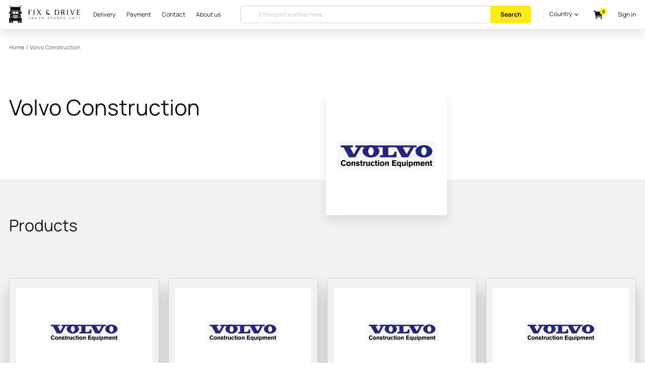

--- FILE ---
content_type: text/html; charset=UTF-8
request_url: https://fixandrive.com/brand/volvo-construction
body_size: 50637
content:
<!DOCTYPE html>
<html lang="en" style="scroll-behavior: smooth;">
    <head>
        <meta charset="utf-8">
        <meta name="viewport" content="width=device-width, initial-scale=1">
        <meta name="format-detection" content="telephone=no">

        
        <link rel="icon" href="https://fixandrive.com/3/favicon.ico" sizes="any"><!-- 32×32 -->
        <link rel="icon" href="https://fixandrive.com/3/icon.svg" type="image/svg+xml">
        <link rel="apple-touch-icon" href="https://fixandrive.com/3/apple-touch-icon.png"><!-- 180×180 -->
        <link rel="manifest" href="https://fixandrive.com/3/manifest.webmanifest" crossorigin="use-credentials">

        <meta name="csrf-token" content="56jlC8QSUnzJ1NzSJlU1JwyNDVBPGszCtm5SJ5IK">

        <title>Volvo Construction Spare Parts Catalogue - Fix&Drive</title>
<meta name="description" content="Discover high-quality Volvo Construction spare parts in our catalog. Find the perfect match for your machinery needs and order today.">
<meta name="thumbnail" content="https://fixandrive.com/3/logo.png" />


<meta property="og:title" content="Volvo Construction Spare Parts Catalogue" />
<meta property="og:description" content="Discover high-quality Volvo Construction spare parts in our catalog. Find the perfect match for your machinery needs and order today." />
<meta name="twitter:card" content="summary" />
<meta property="og:url" content="https://fixandrive.com/brand/volvo-construction" />
<meta property="og:type" content="website" />
<meta property="og:image" content="https://fixandrive.com/3/logo.png" />
<meta property="og:site_name" content="Fix&amp;Drive">
<meta property="og:locale" content="en">

<script type="application/ld+json">
        {
    "@context": "https://schema.org",
    "@graph": [
			{
				"@type": "Organization",
				"@id": "https://fixandrive.com#organization",
				"name": "Fix&Drive",
				"url": "https://fixandrive.com",





				"logo": {
					"@type": "ImageObject",
					"@id": "https://fixandrive.com#logo",
					"inLanguage": "en",
					"url": "https://fixandrive.com/3/logo.png",
					"caption": "Fix&Drive"
				},
				"image": {
					"@id": "https://fixandrive.com#logo"
				}
			},
			{
				"@type": "WebSite",
				"@id": "https://fixandrive.com#website",
				"url": "https://fixandrive.com",
				"name": "Fix&Drive",
				"description": "Genuine spare parts",
				"potentialAction": [
					{
						"@type": "SearchAction",
						"target": "https://fixandrive.com/search/{search_term_string}",
						"query-input": "required name=search_term_string"
					}
				],
				"inLanguage": "en"
			},
			{
				"@type": "ImageObject",
				"@id": "https://fixandrive.com/brand/volvo-construction#primaryimage",
				"inLanguage": "en",
				"url": "https://fixandrive.com/3/logo.png"
			},
			{
				"@type": "WebPage",
				"@id": "https://fixandrive.com/brand/volvo-construction#webpage",
				"url": "https://fixandrive.com/brand/volvo-construction",
				"name": "Volvo Construction Spare Parts Catalogue",
				"isPartOf": {
					"@id": "https://fixandrive.com#website"
				},
				"description": "Discover high-quality Volvo Construction spare parts in our catalog. Find the perfect match for your machinery needs and order today.",
				"inLanguage": "en"
			}
		]
	}
</script>
        
        <link rel="preload" href="https://fixandrive.com/fonts/Manrope/Manrope-Regular.woff2" as="font" crossorigin>
        <link rel="preload" href="https://fixandrive.com/fonts/Manrope/Manrope-Bold.woff2" as="font" crossorigin>
        <link rel="preload" href="https://fixandrive.com/fonts/Manrope/Manrope-Medium.woff2" as="font" crossorigin>
        <link rel="preload" href="https://fixandrive.com/fonts/Manrope/Manrope-Light.woff2" as="font" crossorigin>

        <link rel="preconnect" href="https://delivery.consentmanager.net">
        <link rel="preconnect" href="https://cdn.consentmanager.net">



        <script>
		    function canUseWebP() {
			    var elem = document.createElement('canvas');
			    if (!!(elem.getContext && elem.getContext('2d'))) {
				    // was able or not to get WebP representation
				    return elem.toDataURL('image/webp').indexOf('data:image/webp') == 0;
			    }
			    // very old browser like IE 8, canvas not supported
			    return false;
		    }
		    if (canUseWebP()) {
			    var doc_root = document.getElementsByTagName( 'html' )[0];
			    doc_root.setAttribute( 'class', 'WebP' );
		    }
        </script>

                                <!-- Google Tag Manager -->
            <script type="text/plain" class="cmplazyload" data-cmp-purpose="c54">(function(w,d,s,l,i){w[l]=w[l]||[];w[l].push({'gtm.start': new Date().getTime(),event:'gtm.js'});var f=d.getElementsByTagName(s)[0],
j=d.createElement(s),dl=l!='dataLayer'?'&l='+l:'';j.async=true;j.src='https://www.googletagmanager.com/gtm.js?id='+i+dl;f.parentNode.insertBefore(j,f);})(window,document,'script','dataLayer','GTM-N7SDS6D');</script>
            <!-- End Google Tag Manager -->
                    
        <!-- Styles -->
        <style>
	        .ql-align-center {text-align: center;}  .ql-align-justify {text-align: justify;}  .ql-align-right {text-align: right;}
	        *, ::before, ::after {
		        --color-primary: 253, 234, 25;
		        --color-dark-primary: 224, 209, 39;
		        --color-btn-primary: 205, 193, 58;
	        }
	        .form-radio:checked {
		        background: radial-gradient(circle, rgba(18, 19, 22, 1) 0%, rgba(18, 19, 22, 1) 40%, rgba(255,255,255,1) 50%, rgba(255,255,255,1) 50%);
	        }
	        .form-checkbox:checked {
		        background-image: url("data:image/svg+xml,%3Csvg width='19' height='15' viewBox='0 0 19 15' fill='none' xmlns='http://www.w3.org/2000/svg'%3E%3Cpath d='M6.98664 13.9478L1.13664 8.09778C0.785183 7.74633 0.785183 7.17648 1.13664 6.82499L2.4094 5.55219C2.76086 5.2007 3.33074 5.2007 3.6822 5.55219L7.62304 9.49299L16.0639 1.0522C16.4153 0.700741 16.9852 0.700741 17.3367 1.0522L18.6094 2.32499C18.9609 2.67645 18.9609 3.2463 18.6094 3.59779L8.25944 13.9478C7.90794 14.2993 7.3381 14.2993 6.98664 13.9478V13.9478Z' fill='%23121316'/%3E%3C/svg%3E%0A");
	        }
            @font-face{font-display:swap;font-family:Manrope;font-style:normal;font-weight:600;src:url(/fonts/Manrope/Manrope-SemiBold.woff2) format("woff2"),url(/fonts/Manrope/Manrope-SemiBold.woff) format("woff"),url(/fonts/Manrope/Manrope-SemiBold.ttf) format("ttf")}@font-face{font-display:swap;font-family:Manrope;font-style:normal;font-weight:700;src:url(/fonts/Manrope/Manrope-ExtraBold.woff2) format("woff2"),url(/fonts/Manrope/Manrope-ExtraBold.woff) format("woff"),url(/fonts/Manrope/Manrope-ExtraBold.ttf) format("ttf")}@font-face{font-display:swap;font-family:Manrope;font-style:normal;font-weight:400;src:url(/fonts/Manrope/Manrope-Regular.woff2) format("woff2"),url(/fonts/Manrope/Manrope-Regular.woff) format("woff"),url(/fonts/Manrope/Manrope-Regular.ttf) format("ttf")}@font-face{font-display:swap;font-family:Manrope;font-style:normal;font-weight:200;src:url(/fonts/Manrope/Manrope-ExtraLight.woff2) format("woff2"),url(/fonts/Manrope/Manrope-ExtraLight.woff) format("woff"),url(/fonts/Manrope/Manrope-ExtraLight.ttf) format("ttf")}@font-face{font-display:swap;font-family:Manrope;font-style:normal;font-weight:300;src:url(/fonts/Manrope/Manrope-Light.woff2) format("woff2"),url(/fonts/Manrope/Manrope-Light.woff) format("woff"),url(/fonts/Manrope/Manrope-Light.ttf) format("ttf")}@font-face{font-display:swap;font-family:Manrope;font-style:normal;font-weight:700;src:url(/fonts/Manrope/Manrope-Bold.woff2) format("woff2"),url(/fonts/Manrope/Manrope-Bold.woff) format("woff"),url(/fonts/Manrope/Manrope-Bold.ttf) format("ttf")}@font-face{font-display:swap;font-family:Manrope;font-style:normal;font-weight:500;src:url(/fonts/Manrope/Manrope-Medium.woff2) format("woff2"),url(/fonts/Manrope/Manrope-Medium.woff) format("woff"),url(/fonts/Manrope/Manrope-Medium.ttf) format("ttf")}

/*! tailwindcss v3.2.4 | MIT License | https://tailwindcss.com*/*,:after,:before{border:0 solid;box-sizing:border-box}:after,:before{--tw-content:""}html{-webkit-text-size-adjust:100%;font-feature-settings:normal;font-family:Manrope,sans-serif;line-height:1.5;-moz-tab-size:4;-o-tab-size:4;tab-size:4}body{line-height:inherit;margin:0}hr{border-top-width:1px;color:inherit;height:0}abbr:where([title]){-webkit-text-decoration:underline dotted;text-decoration:underline dotted}h1,h2,h3,h4,h5,h6{font-size:inherit;font-weight:inherit}a{color:inherit;text-decoration:inherit}b,strong{font-weight:bolder}code,kbd,pre,samp{font-family:ui-monospace,SFMono-Regular,Menlo,Monaco,Consolas,Liberation Mono,Courier New,monospace;font-size:1em}small{font-size:80%}sub,sup{font-size:75%;line-height:0;position:relative;vertical-align:baseline}sub{bottom:-.25em}sup{top:-.5em}table{border-collapse:collapse;border-color:inherit;text-indent:0}button,input,optgroup,select,textarea{color:inherit;font-family:inherit;font-size:100%;font-weight:inherit;line-height:inherit;margin:0;padding:0}button,select{text-transform:none}[type=button],[type=reset],[type=submit],button{-webkit-appearance:button;background-color:transparent;background-image:none}:-moz-focusring{outline:auto}:-moz-ui-invalid{box-shadow:none}progress{vertical-align:baseline}::-webkit-inner-spin-button,::-webkit-outer-spin-button{height:auto}[type=search]{-webkit-appearance:textfield;outline-offset:-2px}::-webkit-search-decoration{-webkit-appearance:none}::-webkit-file-upload-button{-webkit-appearance:button;font:inherit}summary{display:list-item}blockquote,dd,dl,figure,h1,h2,h3,h4,h5,h6,hr,p,pre{margin:0}fieldset{margin:0}fieldset,legend{padding:0}menu,ol,ul{list-style:none;margin:0;padding:0}textarea{resize:vertical}input::-moz-placeholder,textarea::-moz-placeholder{color:#9ca3af;opacity:1}input::placeholder,textarea::placeholder{color:#9ca3af;opacity:1}[role=button],button{cursor:pointer}:disabled{cursor:default}audio,canvas,embed,iframe,img,object,svg,video{display:block;vertical-align:middle}img,video{height:auto;max-width:100%}[hidden]{display:none}html{--tw-text-opacity:1;color:rgb(87 87 87/var(--tw-text-opacity));font-size:16px;font-size:clamp(14px,10px + .33vw,16px);overflow-x:hidden}a{transition-duration:.15s;transition-property:all;transition-timing-function:cubic-bezier(.4,0,.2,1)}.h0{font-size:3rem}h1{font-size:2.6rem}.h1{font-size:2rem}.h2,h2{font-size:2.25rem}.h3,h3{font-size:1.875rem}.h4,h4{font-size:1.5rem}.h1,.h2,.h3,h1,h2,h3,h4,h5,h6{font-weight:700;line-height:1.25}h1,h2,h3,h4,h5,h6{margin-bottom:.5rem}b,strong{font-weight:700}abbr[title]{text-decoration:none}@media (min-width:480px){.h1{font-size:2.6rem}}@media (min-width:768px){.h0{font-size:3.375rem}.h1,h1{font-size:3rem}}label{--tw-text-opacity:1;color:rgb(87 87 87/var(--tw-text-opacity));display:block;font-size:1rem;margin-bottom:.25rem}.btn,form button,input[type=submit]{--tw-border-opacity:1;--tw-bg-opacity:1;--tw-text-opacity:1;align-items:center;background-color:rgba(var(--color-primary),var(--tw-bg-opacity));border-color:rgba(var(--color-primary),var(--tw-border-opacity));border-radius:.25rem;border-width:1px;color:rgb(18 19 22/var(--tw-text-opacity));cursor:pointer;display:inline-flex;font-size:1rem;font-weight:700;justify-content:center;line-height:1.5;min-width:12rem;padding:.75rem 1.5rem;text-align:center;transition-duration:.15s;transition-property:all;transition-timing-function:cubic-bezier(.4,0,.2,1)}.btn{min-width:auto;padding-bottom:.5rem;padding-top:.5rem}form [type=button],form [type=reset],form [type=submit],form button{--tw-border-opacity:1;--tw-bg-opacity:1;background-color:rgba(var(--color-primary),var(--tw-bg-opacity));border-color:rgba(var(--color-primary),var(--tw-border-opacity))}.btn:hover,form button:hover,input[type=submit]:hover{background-color:rgba(var(--color-dark-primary),var(--tw-bg-opacity));border-color:rgba(var(--color-dark-primary),var(--tw-border-opacity))}.btn:active,.btn:hover,form button:active,form button:hover,input[type=submit]:active,input[type=submit]:hover{--tw-border-opacity:1;--tw-bg-opacity:1;--tw-text-opacity:1;color:rgb(18 19 22/var(--tw-text-opacity))}.btn:active,form button:active,input[type=submit]:active{background-color:rgba(var(--color-btn-primary),var(--tw-bg-opacity));border-color:rgba(var(--color-btn-primary),var(--tw-border-opacity))}

/*!*button:focus {*!*/

/*!*    outline: none;*!*/

/*!*}*!*/.btn-grey,button.btn-grey{background-color:rgb(255 255 255/var(--tw-bg-opacity))}.btn-grey,.btn-grey:hover,button.btn-grey,button.btn-grey:hover{--tw-border-opacity:1;--tw-bg-opacity:1;--tw-text-opacity:1;border-color:rgb(209 209 209/var(--tw-border-opacity));color:rgb(87 87 87/var(--tw-text-opacity))}.btn-grey:hover,button.btn-grey:hover{background-color:rgb(209 209 209/var(--tw-bg-opacity))}.btn-grey:active,button.btn-grey:active{background-color:rgba(var(--color-btn-primary),var(--tw-bg-opacity));border-color:rgba(var(--color-btn-primary),var(--tw-border-opacity));color:rgb(255 255 255/var(--tw-text-opacity))}.btn-grey:active,.btn-outline,button.btn-grey:active{--tw-border-opacity:1;--tw-bg-opacity:1;--tw-text-opacity:1}.btn-outline{background-color:rgb(255 255 255/var(--tw-bg-opacity));border-color:rgb(18 19 22/var(--tw-border-opacity));color:rgb(18 19 22/var(--tw-text-opacity))}input:focus-visible{outline:none}.form-input-wrap{position:relative}.form-input,.form-multiselect,.form-select,.form-textarea{--tw-border-opacity:1;--tw-bg-opacity:1;--tw-text-opacity:1;-webkit-appearance:none;-moz-appearance:none;appearance:none;background-color:rgb(255 255 255/var(--tw-bg-opacity));border-radius:.25rem;border-width:1px;color:rgb(87 87 87/var(--tw-text-opacity));font-size:1rem;line-height:1.5;padding:.75rem .5rem}.form-input,.form-input:focus,.form-multiselect,.form-select,.form-textarea,.form-textarea:focus{border-color:rgb(209 209 209/var(--tw-border-opacity))}.form-input:focus,.form-textarea:focus{--tw-border-opacity:1;--tw-ring-offset-shadow:var(--tw-ring-inset) 0 0 0 var(--tw-ring-offset-width) var(--tw-ring-offset-color);--tw-ring-shadow:var(--tw-ring-inset) 0 0 0 calc(2px + var(--tw-ring-offset-width)) var(--tw-ring-color);--tw-ring-color:rgb(209 209 209/var(--tw-ring-opacity));--tw-ring-opacity:0.5;--tw-ring-offset-width:0px;--tw-ring-offset-color:#fff;box-shadow:var(--tw-ring-offset-shadow),var(--tw-ring-shadow),var(--tw-shadow,0 0 #0000);outline-color:transparent;outline-offset:2px;outline-style:solid;outline-width:2px}.form-input::-moz-placeholder,.form-multiselect::-moz-placeholder,.form-select::-moz-placeholder,.form-textarea::-moz-placeholder{color:#c4c4c4;opacity:1}.form-input::placeholder,.form-multiselect::placeholder,.form-select::placeholder,.form-textarea::placeholder{color:#c4c4c4;opacity:1}.form-input::-moz-placeholder,.form-textarea::-moz-placeholder{color:#c4c4c4;opacity:1}.form-input:-ms-input-placeholder,.form-textarea:-ms-input-placeholder{color:#c4c4c4;opacity:1}.form-input::-webkit-datetime-edit-fields-wrapper{padding:0}.form-input::-webkit-date-and-time-value{min-height:1.5em}.form-input::-webkit-datetime-edit,.form-input::-webkit-datetime-edit-day-field,.form-input::-webkit-datetime-edit-hour-field,.form-input::-webkit-datetime-edit-meridiem-field,.form-input::-webkit-datetime-edit-millisecond-field,.form-input::-webkit-datetime-edit-minute-field,.form-input::-webkit-datetime-edit-month-field,.form-input::-webkit-datetime-edit-second-field,.form-input::-webkit-datetime-edit-year-field{padding-bottom:0;padding-top:0}.form-select{background-image:url("data:image/svg+xml;charset=utf-8,%3Csvg xmlns='http://www.w3.org/2000/svg' fill='none' viewBox='0 0 20 20'%3E%3Cpath stroke='%236b7280' stroke-linecap='round' stroke-linejoin='round' stroke-width='1.5' d='m6 8 4 4 4-4'/%3E%3C/svg%3E");background-position:right .5rem center;background-repeat:no-repeat;background-size:1.5em 1.5em;padding-right:2.5rem}.form-checkbox,.form-radio,.form-select{-webkit-print-color-adjust:exact;color-adjust:exact}.form-checkbox,.form-radio{--tw-border-opacity:1;--tw-bg-opacity:1;--tw-text-opacity:1;-webkit-appearance:none;-moz-appearance:none;appearance:none;background-color:rgb(255 255 255/var(--tw-bg-opacity));background-origin:border-box;border-color:rgb(209 209 209/var(--tw-border-opacity));border-width:1px;color:rgb(18 19 22/var(--tw-text-opacity));display:inline-block;flex-shrink:0;height:1rem;padding:0;-webkit-user-select:none;-moz-user-select:none;user-select:none;vertical-align:middle;width:1rem}.form-checkbox{background-size:19px 15px;border-radius:.25rem;height:2.5rem;width:2.5rem}.form-checkbox:focus{--tw-border-opacity:1;--tw-bg-opacity:1;background-color:rgb(255 255 255/var(--tw-bg-opacity));border-color:rgba(var(--color-primary),var(--tw-border-opacity))}.form-radio{border-radius:9999px;height:1.5rem;width:1.5rem}.form-radio:checked{border-color:rgba(var(--color-primary),var(--tw-border-opacity))}.form-checkbox:checked,.form-radio:checked{--tw-border-opacity:1;background-position:50%;background-repeat:no-repeat}.form-checkbox:checked{--tw-bg-opacity:1;--tw-text-opacity:1;background-color:rgb(255 255 255/var(--tw-bg-opacity));background-size:19px 15px;border-color:rgb(209 209 209/var(--tw-border-opacity));color:rgba(var(--color-primary),var(--tw-text-opacity))}.form-checkbox:checked:focus,.form-checkbox:checked:hover,.form-checkbox:hover,.form-radio:checked:focus,.form-radio:checked:hover,.form-radio:hover{--tw-border-opacity:1;--tw-bg-opacity:1;background-color:rgb(255 255 255/var(--tw-bg-opacity));border-color:rgba(var(--color-primary),var(--tw-border-opacity))}.form-input:disabled,.form-select:disabled,.form-textarea:disabled,:disabled .form-input,:disabled .form-select,:disabled .form-textarea,:disabled label,label:disabled{color:#aaa}:disabled label,label:disabled{cursor:default!important}.form-checkbox:checked:disabled,:disabled .form-checkbox:checked{background-image:url("data:image/svg+xml;charset=utf-8,%3Csvg width='19' height='15' fill='none' xmlns='http://www.w3.org/2000/svg'%3E%3Cpath d='m6.987 13.948-5.85-5.85a.9.9 0 0 1 0-1.273l1.272-1.273a.9.9 0 0 1 1.273 0l3.941 3.941 8.44-8.44a.9.9 0 0 1 1.274 0l1.272 1.272a.9.9 0 0 1 0 1.273L8.26 13.948a.9.9 0 0 1-1.272 0Z' fill='%23aaa'/%3E%3C/svg%3E")}.form-checkbox:focus:disabled,.form-checkbox:hover:disabled,:disabled .form-checkbox:focus,:disabled .form-checkbox:hover{--tw-border-opacity:1;border-color:rgb(209 209 209/var(--tw-border-opacity))}.add-to-cart-quantity::-moz-selection{background:transparent}.add-to-cart-quantity::selection{background:transparent}.add-to-cart-quantity:focus::-moz-selection{--tw-bg-opacity:1;--tw-text-opacity:1;background-color:rgba(var(--color-primary),var(--tw-bg-opacity));color:rgb(255 255 255/var(--tw-text-opacity))}.add-to-cart-quantity:focus::selection{--tw-bg-opacity:1;--tw-text-opacity:1;background-color:rgba(var(--color-primary),var(--tw-bg-opacity));color:rgb(255 255 255/var(--tw-text-opacity))}@media (min-width:768px){.btn,.form-input,.form-multiselect,.form-select,.form-textarea,form button,input[type=submit],label{font-size:.875rem}}*,:after,:before{--tw-border-spacing-x:0;--tw-border-spacing-y:0;--tw-translate-x:0;--tw-translate-y:0;--tw-rotate:0;--tw-skew-x:0;--tw-skew-y:0;--tw-scale-x:1;--tw-scale-y:1;--tw-pan-x: ;--tw-pan-y: ;--tw-pinch-zoom: ;--tw-scroll-snap-strictness:proximity;--tw-ordinal: ;--tw-slashed-zero: ;--tw-numeric-figure: ;--tw-numeric-spacing: ;--tw-numeric-fraction: ;--tw-ring-inset: ;--tw-ring-offset-width:0px;--tw-ring-offset-color:#fff;--tw-ring-color:rgba(59,130,246,.5);--tw-ring-offset-shadow:0 0 #0000;--tw-ring-shadow:0 0 #0000;--tw-shadow:0 0 #0000;--tw-shadow-colored:0 0 #0000;--tw-blur: ;--tw-brightness: ;--tw-contrast: ;--tw-grayscale: ;--tw-hue-rotate: ;--tw-invert: ;--tw-saturate: ;--tw-sepia: ;--tw-drop-shadow: ;--tw-backdrop-blur: ;--tw-backdrop-brightness: ;--tw-backdrop-contrast: ;--tw-backdrop-grayscale: ;--tw-backdrop-hue-rotate: ;--tw-backdrop-invert: ;--tw-backdrop-opacity: ;--tw-backdrop-saturate: ;--tw-backdrop-sepia: }::backdrop{--tw-border-spacing-x:0;--tw-border-spacing-y:0;--tw-translate-x:0;--tw-translate-y:0;--tw-rotate:0;--tw-skew-x:0;--tw-skew-y:0;--tw-scale-x:1;--tw-scale-y:1;--tw-pan-x: ;--tw-pan-y: ;--tw-pinch-zoom: ;--tw-scroll-snap-strictness:proximity;--tw-ordinal: ;--tw-slashed-zero: ;--tw-numeric-figure: ;--tw-numeric-spacing: ;--tw-numeric-fraction: ;--tw-ring-inset: ;--tw-ring-offset-width:0px;--tw-ring-offset-color:#fff;--tw-ring-color:rgba(59,130,246,.5);--tw-ring-offset-shadow:0 0 #0000;--tw-ring-shadow:0 0 #0000;--tw-shadow:0 0 #0000;--tw-shadow-colored:0 0 #0000;--tw-blur: ;--tw-brightness: ;--tw-contrast: ;--tw-grayscale: ;--tw-hue-rotate: ;--tw-invert: ;--tw-saturate: ;--tw-sepia: ;--tw-drop-shadow: ;--tw-backdrop-blur: ;--tw-backdrop-brightness: ;--tw-backdrop-contrast: ;--tw-backdrop-grayscale: ;--tw-backdrop-hue-rotate: ;--tw-backdrop-invert: ;--tw-backdrop-opacity: ;--tw-backdrop-saturate: ;--tw-backdrop-sepia: }.pointer-events-none{pointer-events:none}.visible{visibility:visible}.invisible{visibility:hidden}.fixed{position:fixed}.absolute{position:absolute}.relative{position:relative}.sticky{position:sticky}.inset-0{bottom:0;right:0;top:0}.inset-0,.left-0{left:0}.top-full{top:100%}.bottom-4{bottom:1rem}.right-0{right:0}.-bottom-64{bottom:-16rem}.-top-24{top:-6rem}.top-0{top:0}.bottom-full{bottom:100%}.left-1\/2{left:50%}.top-24{top:6rem}.-left-full{left:-100%}.right-full{right:100%}.bottom-0{bottom:0}.right-px{right:1px}.bottom-1\.5{bottom:.375rem}.bottom-1{bottom:.25rem}.top-2{top:.5rem}.-right-2{right:-.5rem}.-top-1{top:-.25rem}.-left-4{left:-1rem}.top-1{top:.25rem}.right-4{right:1rem}.top-5{top:1.25rem}.z-0{z-index:0}.z-10{z-index:10}.z-20{z-index:20}.z-\[1\]{z-index:1}.z-50{z-index:50}.z-30{z-index:30}.order-first{order:-9999}.order-1{order:1}.order-2{order:2}.order-4{order:4}.order-3{order:3}.order-5{order:5}.order-6{order:6}.order-last{order:9999}.order-7{order:7}.order-8{order:8}.col-span-2{grid-column:span 2/span 2}.col-span-3{grid-column:span 3/span 3}.col-span-5{grid-column:span 5/span 5}.col-span-7{grid-column:span 7/span 7}.col-span-4{grid-column:span 4/span 4}.col-span-8{grid-column:span 8/span 8}.col-span-12{grid-column:span 12/span 12}.m-0{margin:0}.mx-auto{margin-left:auto;margin-right:auto}.my-4{margin-bottom:1rem;margin-top:1rem}.-mx-2\.5{margin-left:-.625rem;margin-right:-.625rem}.-mx-2{margin-left:-.5rem;margin-right:-.5rem}.mx-2\.5{margin-left:.625rem;margin-right:.625rem}.mx-2{margin-left:.5rem;margin-right:.5rem}.my-6{margin-bottom:1.5rem;margin-top:1.5rem}.my-8{margin-bottom:2rem;margin-top:2rem}.-mx-3{margin-left:-.75rem;margin-right:-.75rem}.mx-4{margin-left:1rem;margin-right:1rem}.mx-1{margin-left:.25rem;margin-right:.25rem}.mx-5{margin-left:1.25rem;margin-right:1.25rem}.mx-8{margin-left:2rem;margin-right:2rem}.my-10{margin-bottom:2.5rem;margin-top:2.5rem}.-mx-4{margin-left:-1rem;margin-right:-1rem}.ml-3{margin-left:.75rem}.-ml-px{margin-left:-1px}.mb-4{margin-bottom:1rem}.mb-5{margin-bottom:1.25rem}.ml-4{margin-left:1rem}.mb-2{margin-bottom:.5rem}.-mt-20{margin-top:-5rem}.mb-8{margin-bottom:2rem}.mt-16{margin-top:4rem}.mb-6{margin-bottom:1.5rem}.mb-7{margin-bottom:1.75rem}.mb-1{margin-bottom:.25rem}.mb-12{margin-bottom:3rem}.mr-1{margin-right:.25rem}.ml-1{margin-left:.25rem}.mb-0{margin-bottom:0}.-ml-1{margin-left:-.25rem}.mb-3{margin-bottom:.75rem}.mt-2{margin-top:.5rem}.mb-2\.5{margin-bottom:.625rem}.mt-8{margin-top:2rem}.mr-6{margin-right:1.5rem}.mb-10{margin-bottom:2.5rem}.ml-9{margin-left:2.25rem}.ml-2{margin-left:.5rem}.mb-16{margin-bottom:4rem}.mt-14{margin-top:3.5rem}.mt-4{margin-top:1rem}.mr-2{margin-right:.5rem}.mt-10{margin-top:2.5rem}.mt-6{margin-top:1.5rem}.ml-6{margin-left:1.5rem}.mr-4{margin-right:1rem}.mb-14{margin-bottom:3.5rem}.mr-7{margin-right:1.75rem}.mt-3{margin-top:.75rem}.mt-0{margin-top:0}.block{display:block}.inline-block{display:inline-block}.inline{display:inline}.flex{display:flex}.inline-flex{display:inline-flex}.table{display:table}.grid{display:grid}.hidden{display:none}.h-5{height:1.25rem}.h-full{height:100%}.h-screen{height:100vh}.h-10{height:2.5rem}.h-2\.5{height:.625rem}.h-2{height:.5rem}.h-14{height:3.5rem}.h-12{height:3rem}.h-4{height:1rem}.h-px{height:1px}.h-8{height:2rem}.max-h-16{max-height:4rem}.max-h-0{max-height:0}.min-h-screen{min-height:100vh}.w-5{width:1.25rem}.w-full{width:100%}.w-1\/3{width:33.333333%}.w-2\/3{width:66.666667%}.w-7\/12{width:58.333333%}.w-5\/12{width:41.666667%}.w-1\/2{width:50%}.w-48{width:12rem}.w-10{width:2.5rem}.w-2\.5{width:.625rem}.w-2{width:.5rem}.w-44{width:11rem}.w-72{width:18rem}.w-12{width:3rem}.w-4{width:1rem}.w-32{width:8rem}.w-8{width:2rem}.w-auto{width:auto}.min-w-0{min-width:0}.max-w-md{max-width:28rem}.max-w-xl{max-width:36rem}.max-w-lg{max-width:32rem}.max-w-sm{max-width:24rem}.max-w-3xl{max-width:48rem}.max-w-xs{max-width:20rem}.flex-1{flex:1 1 0%}.grow{flex-grow:1}.table-auto{table-layout:auto}.origin-top-left{transform-origin:top left}.origin-top{transform-origin:top}.origin-top-right{transform-origin:top right}.-translate-x-1\/2{--tw-translate-x:-50%}.-translate-x-1\/2,.rotate-180{transform:translate(var(--tw-translate-x),var(--tw-translate-y)) rotate(var(--tw-rotate)) skewX(var(--tw-skew-x)) skewY(var(--tw-skew-y)) scaleX(var(--tw-scale-x)) scaleY(var(--tw-scale-y))}.rotate-180{--tw-rotate:180deg}.scale-90{--tw-scale-x:.9;--tw-scale-y:.9}.scale-100,.scale-90{transform:translate(var(--tw-translate-x),var(--tw-translate-y)) rotate(var(--tw-rotate)) skewX(var(--tw-skew-x)) skewY(var(--tw-skew-y)) scaleX(var(--tw-scale-x)) scaleY(var(--tw-scale-y))}.scale-100{--tw-scale-x:1;--tw-scale-y:1}.scale-95{--tw-scale-x:.95;--tw-scale-y:.95}.scale-95,.transform{transform:translate(var(--tw-translate-x),var(--tw-translate-y)) rotate(var(--tw-rotate)) skewX(var(--tw-skew-x)) skewY(var(--tw-skew-y)) scaleX(var(--tw-scale-x)) scaleY(var(--tw-scale-y))}.cursor-default{cursor:default}.cursor-pointer{cursor:pointer}.cursor-not-allowed{cursor:not-allowed}.resize{resize:both}.list-inside{list-style-position:inside}.list-disc{list-style-type:disc}.grid-cols-2{grid-template-columns:repeat(2,minmax(0,1fr))}.grid-cols-3{grid-template-columns:repeat(3,minmax(0,1fr))}.grid-cols-12{grid-template-columns:repeat(12,minmax(0,1fr))}.grid-cols-1{grid-template-columns:repeat(1,minmax(0,1fr))}.grid-rows-2{grid-template-rows:repeat(2,minmax(0,1fr))}.flex-col{flex-direction:column}.flex-col-reverse{flex-direction:column-reverse}.flex-wrap{flex-wrap:wrap}.flex-nowrap{flex-wrap:nowrap}.place-items-center{place-items:center}.items-end{align-items:flex-end}.items-center{align-items:center}.justify-end{justify-content:flex-end}.justify-center{justify-content:center}.justify-between{justify-content:space-between}.gap-4{gap:1rem}.gap-5{gap:1.25rem}.gap-2{gap:.5rem}.gap-9{gap:2.25rem}.gap-6{gap:1.5rem}.gap-10{gap:2.5rem}.gap-x-6{-moz-column-gap:1.5rem;column-gap:1.5rem}.gap-x-4{-moz-column-gap:1rem;column-gap:1rem}.gap-y-6{row-gap:1.5rem}.overflow-auto{overflow:auto}.overflow-hidden,.truncate{overflow:hidden}.truncate{text-overflow:ellipsis}.truncate,.whitespace-nowrap{white-space:nowrap}.rounded-md{border-radius:.375rem}.rounded-lg{border-radius:.5rem}.rounded{border-radius:.25rem}.rounded-full{border-radius:9999px}.rounded-none{border-radius:0}.rounded-l-md{border-bottom-left-radius:.375rem;border-top-left-radius:.375rem}.rounded-r-md{border-bottom-right-radius:.375rem;border-top-right-radius:.375rem}.rounded-tr{border-top-right-radius:.25rem}.rounded-tl{border-top-left-radius:.25rem}.rounded-bl{border-bottom-left-radius:.25rem}.rounded-br{border-bottom-right-radius:.25rem}.border{border-width:1px}.border-t-8{border-top-width:8px}.border-b{border-bottom-width:1px}.border-r-0{border-right-width:0}.border-t{border-top-width:1px}.border-l-0{border-left-width:0}.border-dashed{border-style:dashed}.border-body\/50{border-color:rgba(18,19,22,.5)}.border-silver{--tw-border-opacity:1;border-color:rgb(209 209 209/var(--tw-border-opacity))}.border-lightbody{--tw-border-opacity:1;border-color:rgb(87 87 87/var(--tw-border-opacity))}.border-green{--tw-border-opacity:1;border-color:rgb(12 202 74/var(--tw-border-opacity))}.border-blue{--tw-border-opacity:1;border-color:rgb(0 58 216/var(--tw-border-opacity))}.border-primary{--tw-border-opacity:1;border-color:rgba(var(--color-primary),var(--tw-border-opacity))}.border-body{border-color:rgb(18 19 22/var(--tw-border-opacity))}.border-body,.border-grey{--tw-border-opacity:1}.border-grey{border-color:rgb(241 242 243/var(--tw-border-opacity))}.bg-white{background-color:rgb(255 255 255/var(--tw-bg-opacity))}.bg-grey,.bg-white{--tw-bg-opacity:1}.bg-grey{background-color:rgb(241 242 243/var(--tw-bg-opacity))}.bg-primary{--tw-bg-opacity:1;background-color:rgba(var(--color-primary),var(--tw-bg-opacity))}.bg-transparent{background-color:transparent}.bg-silver{--tw-bg-opacity:1;background-color:rgb(209 209 209/var(--tw-bg-opacity))}.bg-silver\/50{background-color:hsla(0,0%,82%,.5)}.bg-white\/90{background-color:hsla(0,0%,100%,.9)}.bg-body{--tw-bg-opacity:1;background-color:rgb(18 19 22/var(--tw-bg-opacity))}.bg-black\/50{background-color:rgba(0,0,0,.5)}.bg-cover{background-size:cover}.bg-center{background-position:50%}.bg-no-repeat{background-repeat:no-repeat}.fill-body{fill:#121316}.fill-blue{fill:#003ad8}.fill-primary{fill:rgba(var(--color-primary),1)}.fill-current{fill:currentColor}.stroke-body{stroke:#121316}.p-4{padding:1rem}.p-1\.5{padding:.375rem}.p-1{padding:.25rem}.p-3{padding:.75rem}.p-2\.5{padding:.625rem}.p-2{padding:.5rem}.p-9{padding:2.25rem}.px-4{padding-left:1rem;padding-right:1rem}.py-2{padding-bottom:.5rem;padding-top:.5rem}.px-2{padding-left:.5rem;padding-right:.5rem}.px-10{padding-left:2.5rem;padding-right:2.5rem}.px-1{padding-left:.25rem;padding-right:.25rem}.py-20{padding-bottom:5rem;padding-top:5rem}.px-2\.5{padding-left:.625rem;padding-right:.625rem}.px-3{padding-left:.75rem;padding-right:.75rem}.py-4{padding-bottom:1rem;padding-top:1rem}.py-3{padding-bottom:.75rem;padding-top:.75rem}.px-6{padding-left:1.5rem;padding-right:1.5rem}.py-12{padding-bottom:3rem;padding-top:3rem}.py-5{padding-bottom:1.25rem;padding-top:1.25rem}.py-6{padding-bottom:1.5rem;padding-top:1.5rem}.px-8{padding-left:2rem;padding-right:2rem}.py-1{padding-bottom:.25rem;padding-top:.25rem}.py-1\.5{padding-bottom:.375rem;padding-top:.375rem}.px-0\.5{padding-left:.125rem;padding-right:.125rem}.px-0{padding-left:0;padding-right:0}.py-14{padding-bottom:3.5rem;padding-top:3.5rem}.py-10{padding-bottom:2.5rem;padding-top:2.5rem}.px-5{padding-left:1.25rem;padding-right:1.25rem}.py-8{padding-bottom:2rem;padding-top:2rem}.py-2\.5{padding-bottom:.625rem;padding-top:.625rem}.px-7{padding-left:1.75rem;padding-right:1.75rem}.pb-4{padding-bottom:1rem}.pt-8{padding-top:2rem}.pt-24{padding-top:6rem}.pt-5{padding-top:1.25rem}.pr-4{padding-right:1rem}.pb-12{padding-bottom:3rem}.pt-12{padding-top:3rem}.pb-2{padding-bottom:.5rem}.pr-2\.5{padding-right:.625rem}.pr-2{padding-right:.5rem}.pl-2\.5{padding-left:.625rem}.pl-2{padding-left:.5rem}.pt-4{padding-top:1rem}.pb-10{padding-bottom:2.5rem}.pb-5{padding-bottom:1.25rem}.pb-1{padding-bottom:.25rem}.pt-40{padding-top:10rem}.pb-20{padding-bottom:5rem}.pb-0{padding-bottom:0}.pr-1{padding-right:.25rem}.pl-1{padding-left:.25rem}.pt-10{padding-top:2.5rem}.pb-9{padding-bottom:2.25rem}.pt-2{padding-top:.5rem}.pt-3{padding-top:.75rem}.pl-4{padding-left:1rem}.pr-3{padding-right:.75rem}.pl-14{padding-left:3.5rem}.pl-10{padding-left:2.5rem}.pl-3{padding-left:.75rem}.pr-6{padding-right:1.5rem}.pt-9{padding-top:2.25rem}.pr-5{padding-right:1.25rem}.text-left{text-align:left}.text-center{text-align:center}.text-right{text-align:right}.font-sans{font-family:Manrope,sans-serif}.text-xsm{font-size:.75rem}.text-sm{font-size:.875rem}.text-lg{font-size:1.15rem}.text-xl{font-size:1.25rem}.text-base{font-size:1rem}.text-xxl{font-size:1.5rem}.font-medium{font-weight:500}.font-bold{font-weight:700}.font-normal{font-weight:400}.font-light{font-weight:300}.uppercase{text-transform:uppercase}.leading-5{line-height:1.25rem}.leading-relaxed{line-height:1.625}.leading-none{line-height:1}.text-red{color:rgb(216 50 0/var(--tw-text-opacity))}.text-body,.text-red{--tw-text-opacity:1}.text-body{color:rgb(18 19 22/var(--tw-text-opacity))}.text-lightbody{--tw-text-opacity:1;color:rgb(87 87 87/var(--tw-text-opacity))}.text-black{--tw-text-opacity:1;color:rgb(0 0 0/var(--tw-text-opacity))}.text-silver{color:rgb(209 209 209/var(--tw-text-opacity))}.text-blue,.text-silver{--tw-text-opacity:1}.text-blue{color:rgb(0 58 216/var(--tw-text-opacity))}.text-primary{--tw-text-opacity:1;color:rgba(var(--color-primary),var(--tw-text-opacity))}.text-grey{color:rgb(241 242 243/var(--tw-text-opacity))}.text-grey,.text-white{--tw-text-opacity:1}.text-white{color:rgb(255 255 255/var(--tw-text-opacity))}.text-border{--tw-text-opacity:1;color:rgb(177 177 177/var(--tw-text-opacity))}.text-darkgrey{--tw-text-opacity:1;color:rgb(123 123 123/var(--tw-text-opacity))}.text-current{color:currentColor}.underline{text-decoration-line:underline}.antialiased{-webkit-font-smoothing:antialiased;-moz-osx-font-smoothing:grayscale}.opacity-0{opacity:0}.opacity-100{opacity:1}.shadow-sm{--tw-shadow:0 1px 2px 0 rgba(0,0,0,.05);--tw-shadow-colored:0 1px 2px 0 var(--tw-shadow-color)}.shadow-lg,.shadow-sm{box-shadow:var(--tw-ring-offset-shadow,0 0 #0000),var(--tw-ring-shadow,0 0 #0000),var(--tw-shadow)}.shadow-lg{--tw-shadow:0 10px 15px -3px rgba(0,0,0,.1),0 4px 6px -2px rgba(0,0,0,.05);--tw-shadow-colored:0 10px 15px -3px var(--tw-shadow-color),0 4px 6px -2px var(--tw-shadow-color)}.shadow-xl{--tw-shadow:0 20px 30px -5px rgba(0,0,0,.2),0 10px 10px -5px rgba(0,0,0,.04);--tw-shadow-colored:0 20px 30px -5px var(--tw-shadow-color),0 10px 10px -5px var(--tw-shadow-color);box-shadow:var(--tw-ring-offset-shadow,0 0 #0000),var(--tw-ring-shadow,0 0 #0000),var(--tw-shadow)}.outline{outline-style:solid}.ring-1{--tw-ring-offset-shadow:var(--tw-ring-inset) 0 0 0 var(--tw-ring-offset-width) var(--tw-ring-offset-color);--tw-ring-shadow:var(--tw-ring-inset) 0 0 0 calc(1px + var(--tw-ring-offset-width)) var(--tw-ring-color);box-shadow:var(--tw-ring-offset-shadow),var(--tw-ring-shadow),var(--tw-shadow,0 0 #0000)}.ring-black{--tw-ring-opacity:1;--tw-ring-color:rgb(0 0 0/var(--tw-ring-opacity))}.ring-opacity-5{--tw-ring-opacity:0.05}.blur{--tw-blur:blur(8px)}.blur,.blur-sm{filter:var(--tw-blur) var(--tw-brightness) var(--tw-contrast) var(--tw-grayscale) var(--tw-hue-rotate) var(--tw-invert) var(--tw-saturate) var(--tw-sepia) var(--tw-drop-shadow)}.blur-sm{--tw-blur:blur(4px)}.filter{filter:var(--tw-blur) var(--tw-brightness) var(--tw-contrast) var(--tw-grayscale) var(--tw-hue-rotate) var(--tw-invert) var(--tw-saturate) var(--tw-sepia) var(--tw-drop-shadow)}.transition{transition-duration:.15s;transition-property:color,background-color,border-color,text-decoration-color,fill,stroke,opacity,box-shadow,transform,filter,-webkit-backdrop-filter;transition-property:color,background-color,border-color,text-decoration-color,fill,stroke,opacity,box-shadow,transform,filter,backdrop-filter;transition-property:color,background-color,border-color,text-decoration-color,fill,stroke,opacity,box-shadow,transform,filter,backdrop-filter,-webkit-backdrop-filter;transition-timing-function:cubic-bezier(.4,0,.2,1)}.transition-all{transition-property:all;transition-timing-function:cubic-bezier(.4,0,.2,1)}.duration-150,.transition-all{transition-duration:.15s}.duration-700{transition-duration:.7s}.duration-300{transition-duration:.3s}.duration-500{transition-duration:.5s}.duration-200{transition-duration:.2s}.duration-75{transition-duration:75ms}.ease-in-out{transition-timing-function:cubic-bezier(.4,0,.2,1)}.ease-out{transition-timing-function:cubic-bezier(0,0,.2,1)}.ease-in{transition-timing-function:cubic-bezier(.4,0,1,1)}a[href^=tel]{text-decoration:inherit}a,button,input[type=submit]{-webkit-tap-highlight-color:rgba(0,0,0,0)}.container{margin-left:auto;margin-right:auto;max-width:1272px;padding-left:1rem;padding-right:1rem;width:100%}.about-content p,.content ol,.content p,.content ul{margin-bottom:.5rem}.content a,.page-content a{--tw-text-opacity:1;color:rgb(0 58 216/var(--tw-text-opacity))}.content ol{list-style-type:decimal}.content ol,.content ul{list-style-position:inside;padding-left:1rem}.content ul{list-style-type:disc}.content hr{--tw-border-opacity:1;border-color:rgb(209 209 209/var(--tw-border-opacity));margin-bottom:1.5rem;margin-top:1.5rem}.content h2{font-size:1.5rem;font-weight:400}.page-content ol,.page-content p,.page-content ul{margin-bottom:1rem}.page-content ul{list-style-type:disc}.page-content ol,.page-content ul{margin-bottom:1rem;padding-left:1rem}.page-content ol{list-style-type:decimal}.page-content h2{font-size:1.5rem;font-weight:400}.page-content h2,.page-content h3{--tw-text-opacity:1;color:rgb(18 19 22/var(--tw-text-opacity));margin-bottom:1.5rem}.page-content h3{font-size:1.15rem}@media (min-width:768px){.page-content h3{font-size:1rem}}.page-content h4{--tw-text-opacity:1;color:rgb(18 19 22/var(--tw-text-opacity));font-size:1.15rem;margin-bottom:1.5rem}@media (min-width:768px){.page-content h4{font-size:1rem}}.header{--tw-bg-opacity:1;--tw-text-opacity:1;background-color:rgb(255 255 255/var(--tw-bg-opacity));box-shadow:0 10px 20px rgba(0,0,0,.1);color:rgb(18 19 22/var(--tw-text-opacity))}.white-logo path{fill:#fff!important}.min-h-70{min-height:70vh}.min-h-75{min-height:75vh}.home-hero{height:calc(100vh - 4.5rem)}.subscribe{background-image:url(/img/subscribe.jpg)}@media (min-width:768px){.home-hero{height:auto}}#vat-switch+label{vertical-align:top}#vat-switch+label:after,#vat-switch+label:before{content:"";display:block;position:absolute}#vat-switch+label:before{--tw-border-opacity:1;border-color:rgb(18 19 22/var(--tw-border-opacity));border-radius:.875rem;border-width:1px;height:1.5rem;left:0;pointer-events:all;top:-.1rem;width:3rem}.menu #vat-switch+label:before{--tw-border-opacity:1;border-color:rgb(255 255 255/var(--tw-border-opacity));top:.15rem}#vat-switch+label:after{--tw-border-opacity:1;background-color:transparent;border-color:rgba(var(--color-primary),var(--tw-border-opacity));border-radius:9999px;border-width:1px;height:1rem;left:.25rem;top:.15rem;transition-duration:.15s;transition-property:all;transition-timing-function:cubic-bezier(.4,0,.2,1);width:1rem}.menu #vat-switch+label:after{--tw-border-opacity:1;border-color:rgb(255 255 255/var(--tw-border-opacity));top:.4rem}@media (prefers-reduced-motion:reduce){#vat-switch+label:after{transition:none}}#vat-switch:checked+label:after{--tw-bg-opacity:1;background-color:rgba(var(--color-primary),var(--tw-bg-opacity));transform:translateX(1.5rem)}.menu #vat-switch:checked+label:after{--tw-bg-opacity:1;background-color:rgb(255 255 255/var(--tw-bg-opacity))}.is-valid input,.is-valid select,.is-valid textarea{border-color:rgba(12,202,74,.5)}.is-invalid .form-checkbox:focus,.is-invalid input,.is-invalid select,.is-invalid textarea{border-color:rgba(216,50,0,.5)}.is-invalid .form-checkbox~*{--tw-text-opacity:1;color:rgb(216 50 0/var(--tw-text-opacity))}.custom-scroll{overflow-y:auto}.custom-scroll::-webkit-scrollbar{width:.375rem}.custom-scroll::-webkit-scrollbar-track{--tw-bg-opacity:1;background-color:rgb(209 209 209/var(--tw-bg-opacity));border-radius:.25rem}.custom-scroll::-webkit-scrollbar-thumb{--tw-bg-opacity:1;background-color:rgb(18 19 22/var(--tw-bg-opacity));border-radius:.25rem;box-shadow:0 3px 1px rgba(0,0,0,.161)}.cart-item:last-child{border-width:0}.loader.loader-ready{--tw-blur:blur(0);transition-duration:.15s;transition-property:all;transition-timing-function:cubic-bezier(.4,0,.2,1)}.loader.loader-ready,.loader.show-loader{filter:var(--tw-blur) var(--tw-brightness) var(--tw-contrast) var(--tw-grayscale) var(--tw-hue-rotate) var(--tw-invert) var(--tw-saturate) var(--tw-sepia) var(--tw-drop-shadow)}.loader.show-loader{--tw-blur:blur(4px)}.loader~.loader-svg{background-position:50%;background-repeat:no-repeat;z-index:50}.loader.show-loader~.loader-svg{bottom:0;left:0;position:fixed;right:0;top:0}.search-form-home{margin-left:auto;margin-right:auto;max-width:26rem}.search-form-home .pristine-error{bottom:0;left:.5rem;top:auto}@media (min-width:768px){.search-form-home{box-shadow:0 20px 30px hsla(0,0%,48%,.3);max-width:none}.search-form-home input{width:26rem}.info-title{min-height:3.75rem}}@media (min-width:1400px){.cart-lines{margin-left:-5rem;margin-right:-5rem}}.per-page:checked+label{--tw-border-opacity:1;border-color:rgb(87 87 87/var(--tw-border-opacity))}#checkout-delivery .is-valid input,#checkout-payment .is-valid input,#preshipment-delivery .is-valid input{--tw-border-opacity:1;border-color:rgb(209 209 209/var(--tw-border-opacity));opacity:1}.ts-wrapper.single .ts-control,.ts-wrapper.single .ts-control input{cursor:pointer}.plugin-clear_button .clear-button{--tw-translate-y:-50%;background-color:transparent;cursor:pointer;font-size:1.25rem;margin-right:0;opacity:0;position:absolute;right:2.25rem;top:50%;transform:translate(var(--tw-translate-x),var(--tw-translate-y)) rotate(var(--tw-rotate)) skewX(var(--tw-skew-x)) skewY(var(--tw-skew-y)) scaleX(var(--tw-scale-x)) scaleY(var(--tw-scale-y));transition-duration:.15s;transition-property:opacity;transition-timing-function:cubic-bezier(.4,0,.2,1)}.plugin-clear_button.focus.has-items .clear-button,.plugin-clear_button:not(.disabled):hover.has-items .clear-button{opacity:1}.header-country-select .clear-button{display:none}.plugin-dropdown_input .dropdown-input{--tw-border-opacity:1;border-color:rgb(209 209 209/var(--tw-border-opacity));border-width:1px 0;display:block;padding:.75rem .5rem;width:100%}.ts-wrapper{position:relative}.is-invalid .ts-wrapper .ts-control,.is-invalid .ts-wrapper.invalid .ts-control{border-color:rgba(216,50,0,.5)}.is-valid .ts-wrapper .ts-control,.is-valid .ts-wrapper.invalid .ts-control{border-color:rgba(12,202,74,.5)}.ts-control,.ts-control input,.ts-dropdown{font-size:1rem}@media (min-width:768px){.ts-control,.ts-control input,.ts-dropdown{font-size:.875rem}}.ts-control{--tw-border-opacity:1;--tw-bg-opacity:1;background-color:rgb(255 255 255/var(--tw-bg-opacity));border-color:rgb(209 209 209/var(--tw-border-opacity));border-radius:.25rem;border-width:1px;display:flex;flex-wrap:wrap;min-height:2.9rem;overflow:hidden;padding:.75rem 2.5rem .75rem .5rem;position:relative;width:100%;z-index:1}.header-country-select .country-select{max-width:9rem;width:100%}.header-country-select .country-select:not(.ts-wrapper){width:1px}.header-country-select .plugin-dropdown_input .dropdown-input{border-top-left-radius:.25rem;border-top-right-radius:.25rem;padding-bottom:.5rem;padding-top:.5rem}.header-country-select .ts-dropdown{left:auto;right:0;width:15rem}.header-country-select .ts-control{background-color:transparent;border-style:none;min-height:2.4rem;padding:.5rem 2rem .5rem 1.5rem;position:relative}.header-country-select .ts-wrapper.single .ts-control:after{right:.75rem}.header-country-select .ts-control .item,.ts-dropdown .option{overflow:hidden;text-overflow:ellipsis;white-space:nowrap}.ts-control:focus{outline:0}.disabled .ts-control,.disabled .ts-control *{cursor:default!important}.disabled .ts-control{opacity:.5}.ts-dropdown{--tw-border-opacity:1;--tw-bg-opacity:1;--tw-shadow:0 1px 3px 0 rgba(0,0,0,.1),0 1px 2px 0 rgba(0,0,0,.06);--tw-shadow-colored:0 1px 3px 0 var(--tw-shadow-color),0 1px 2px 0 var(--tw-shadow-color);background-color:rgb(255 255 255/var(--tw-bg-opacity));border-bottom-left-radius:.25rem;border-bottom-right-radius:.25rem;border-color:rgb(209 209 209/var(--tw-border-opacity));border-width:0 1px 1px;box-shadow:var(--tw-ring-offset-shadow,0 0 #0000),var(--tw-ring-shadow,0 0 #0000),var(--tw-shadow);left:0;margin-top:.25rem;position:absolute;top:100%;width:100%;z-index:1}.header-country-select .ts-dropdown{border-radius:.25rem}.ts-dropdown [data-selectable]{cursor:pointer;overflow:hidden}.ts-dropdown .active,.ts-dropdown .option:hover{background-color:#f5fafd}.ts-dropdown .no-results,.ts-dropdown .option{padding:.25rem .5rem}.ts-dropdown-content{overflow-scrolling:touch;font-size:.875rem;max-height:200px;overflow-x:hidden;overflow-y:auto;scroll-behavior:smooth}.ts-dropdown-content::-webkit-scrollbar{width:.375rem}.ts-dropdown-content::-webkit-scrollbar-track{--tw-bg-opacity:1;background-color:rgb(209 209 209/var(--tw-bg-opacity));border-radius:.25rem}.ts-dropdown-content::-webkit-scrollbar-thumb{--tw-bg-opacity:1;background-color:rgb(18 19 22/var(--tw-bg-opacity));border-radius:.25rem;box-shadow:0 3px 1px rgba(0,0,0,.161)}.ts-hidden-accessible{clip:rect(0 0 0 0)!important;border:0!important;-webkit-clip-path:inset(50%)!important;clip-path:inset(50%)!important;overflow:hidden!important;padding:0!important;position:absolute!important;white-space:nowrap!important;width:1px!important}.ts-wrapper.single .ts-control:after{-webkit-print-color-adjust:exact;--tw-translate-y:-50%;background-image:url("data:image/svg+xml;charset=utf-8,%3Csvg xmlns='http://www.w3.org/2000/svg' fill='none' viewBox='0 0 20 20'%3E%3Cpath stroke='%23121316' stroke-linecap='round' stroke-linejoin='round' stroke-width='1.5' d='m6 8 4 4 4-4'/%3E%3C/svg%3E");background-position:50%;background-repeat:no-repeat;color-adjust:exact;content:"";display:block;height:1.125rem;position:absolute;right:.5rem;top:50%;transform:translate(var(--tw-translate-x),var(--tw-translate-y)) rotate(var(--tw-rotate)) skewX(var(--tw-skew-x)) skewY(var(--tw-skew-y)) scaleX(var(--tw-scale-x)) scaleY(var(--tw-scale-y));width:1.125rem}@media (max-width:1199px){.header-country-select .ts-wrapper.single .ts-control{font-size:1.25rem}.header-country-select .ts-wrapper.single .ts-control:after{background-image:url("data:image/svg+xml;charset=utf-8,%3Csvg xmlns='http://www.w3.org/2000/svg' fill='none' viewBox='0 0 20 20'%3E%3Cpath stroke='%23fff' stroke-linecap='round' stroke-linejoin='round' stroke-width='1.5' d='m6 8 4 4 4-4'/%3E%3C/svg%3E")}.header-country-select .plugin-dropdown_input .dropdown-input,.header-country-select .ts-dropdown,.header-country-select .ts-dropdown .active,.header-country-select .ts-dropdown .option:hover{--tw-bg-opacity:1;background-color:rgb(18 19 22/var(--tw-bg-opacity))}}.ts-wrapper.single.input-active .ts-control,.ts-wrapper.single.input-active .ts-control input{cursor:text}.dropdown-active .ts-control{border-bottom-left-radius:0;border-bottom-right-radius:0}.ts-wrapper.form-select{border-width:0;padding:0}.plugin-dropdown_input.dropdown-active .items-placeholder,.plugin-dropdown_input.has-items .items-placeholder{display:none!important}.body-scroll-lock{overflow:hidden;touch-action:none}.tns-autowidth.tns-slider{display:inline-flex}.brands [data-controls]{--tw-translate-y:-50%;position:absolute;top:50%;transform:translate(var(--tw-translate-x),var(--tw-translate-y)) rotate(var(--tw-rotate)) skewX(var(--tw-skew-x)) skewY(var(--tw-skew-y)) scaleX(var(--tw-scale-x)) scaleY(var(--tw-scale-y))}.brands [data-controls=prev]{left:0}.brands [data-controls=next]{right:0}.cart-del,.cart-n,.check-n{min-width:1.5rem;width:1.5rem}.cart-prod,.check-prod{width:calc(60% - 1.5rem)}.cart-weight,.check-weight{width:calc(40% - 1.5rem)}.cart-total{width:calc(100% - 11rem)}.check-brand{width:30%}.check-quantity{width:15%}.check-total{width:55%}@media (min-width:768px){.cart-brand,.cart-price,.cart-total,.cart-weight{min-width:12%;width:12%}.check-brand,.check-total,.check-weight{min-width:17%;width:17%}.check-quantity{min-width:10%;width:10%}.cart-prod,.check-prod{width:auto}}.hover\:border-dark-primary:hover{--tw-border-opacity:1;border-color:rgba(var(--color-dark-primary),var(--tw-border-opacity))}.hover\:border-silver:hover{--tw-border-opacity:1;border-color:rgb(209 209 209/var(--tw-border-opacity))}.hover\:border-lightbody:hover{--tw-border-opacity:1;border-color:rgb(87 87 87/var(--tw-border-opacity))}.hover\:bg-dark-primary:hover{--tw-bg-opacity:1;background-color:rgba(var(--color-dark-primary),var(--tw-bg-opacity))}.hover\:bg-silver:hover{--tw-bg-opacity:1;background-color:rgb(209 209 209/var(--tw-bg-opacity))}.hover\:bg-primary:hover{--tw-bg-opacity:1;background-color:rgba(var(--color-primary),var(--tw-bg-opacity))}.hover\:text-blue:hover{--tw-text-opacity:1;color:rgb(0 58 216/var(--tw-text-opacity))}.hover\:text-black:hover{--tw-text-opacity:1;color:rgb(0 0 0/var(--tw-text-opacity))}.hover\:text-white:hover{--tw-text-opacity:1;color:rgb(255 255 255/var(--tw-text-opacity))}.hover\:text-primary:hover{--tw-text-opacity:1;color:rgba(var(--color-primary),var(--tw-text-opacity))}.hover\:text-body:hover{--tw-text-opacity:1;color:rgb(18 19 22/var(--tw-text-opacity))}.hover\:underline:hover{text-decoration-line:underline}.focus\:z-10:focus{z-index:10}.focus\:border-transparent:focus{border-color:transparent}.focus\:outline-none:focus{outline:2px solid transparent;outline-offset:2px}.focus\:ring:focus{--tw-ring-offset-shadow:var(--tw-ring-inset) 0 0 0 var(--tw-ring-offset-width) var(--tw-ring-offset-color);--tw-ring-shadow:var(--tw-ring-inset) 0 0 0 calc(3px + var(--tw-ring-offset-width)) var(--tw-ring-color)}.focus\:ring-0:focus,.focus\:ring:focus{box-shadow:var(--tw-ring-offset-shadow),var(--tw-ring-shadow),var(--tw-shadow,0 0 #0000)}.focus\:ring-0:focus{--tw-ring-offset-shadow:var(--tw-ring-inset) 0 0 0 var(--tw-ring-offset-width) var(--tw-ring-offset-color);--tw-ring-shadow:var(--tw-ring-inset) 0 0 0 calc(var(--tw-ring-offset-width)) var(--tw-ring-color)}.active\:border-btn-primary:active{--tw-border-opacity:1;border-color:rgba(var(--color-btn-primary),var(--tw-border-opacity))}.active\:bg-btn-primary:active{--tw-bg-opacity:1;background-color:rgba(var(--color-btn-primary),var(--tw-bg-opacity))}.active\:text-white:active{--tw-text-opacity:1;color:rgb(255 255 255/var(--tw-text-opacity))}.disabled\:opacity-25:disabled{opacity:.25}.group:hover .group-hover\:visible{visibility:visible}.group:hover .group-hover\:opacity-100{opacity:1}@media (prefers-reduced-motion:no-preference){.motion-safe\:ease-out{transition-timing-function:cubic-bezier(0,0,.2,1)}}@media (min-width:480px){.sm\:col-span-3{grid-column:span 3/span 3}.sm\:col-span-2{grid-column:span 2/span 2}.sm\:col-span-7{grid-column:span 7/span 7}.sm\:col-span-9{grid-column:span 9/span 9}.sm\:mb-0{margin-bottom:0}.sm\:mt-0{margin-top:0}.sm\:-ml-1{margin-left:-.25rem}.sm\:block{display:block}.sm\:inline{display:inline}.sm\:flex{display:flex}.sm\:table-cell{display:table-cell}.sm\:hidden{display:none}.sm\:w-1\/2{width:50%}.sm\:w-auto{width:auto}.sm\:w-40{width:10rem}.sm\:min-w-0{min-width:0}.sm\:flex-1{flex:1 1 0%}.sm\:grid-rows-1{grid-template-rows:repeat(1,minmax(0,1fr))}.sm\:flex-row{flex-direction:row}.sm\:items-center{align-items:center}.sm\:justify-between{justify-content:space-between}.sm\:px-20{padding-left:5rem;padding-right:5rem}.sm\:pr-2\.5{padding-right:.625rem}.sm\:pr-2{padding-right:.5rem}.sm\:pl-2\.5{padding-left:.625rem}.sm\:pl-2{padding-left:.5rem}.sm\:pr-4{padding-right:1rem}}@media (min-width:768px){.md\:static{position:static}.md\:top-0{top:0}.md\:-left-10{left:-2.5rem}.md\:order-none{order:0}.md\:m-0{margin:0}.md\:mx-0{margin-left:0;margin-right:0}.md\:my-16{margin-bottom:4rem;margin-top:4rem}.md\:mb-12{margin-bottom:3rem}.md\:mb-14{margin-bottom:3.5rem}.md\:mb-16{margin-bottom:4rem}.md\:mb-8{margin-bottom:2rem}.md\:mb-9{margin-bottom:2.25rem}.md\:mt-0{margin-top:0}.md\:mb-0{margin-bottom:0}.md\:mt-16{margin-top:4rem}.md\:mb-32{margin-bottom:8rem}.md\:-mt-16{margin-top:-4rem}.md\:mb-20{margin-bottom:5rem}.md\:mb-6{margin-bottom:1.5rem}.md\:mt-10{margin-top:2.5rem}.md\:mr-0{margin-right:0}.md\:block{display:block}.md\:inline{display:inline}.md\:flex{display:flex}.md\:inline-flex{display:inline-flex}.md\:table-cell{display:table-cell}.md\:grid{display:grid}.md\:hidden{display:none}.md\:h-14{height:3.5rem}.md\:w-auto{width:auto}.md\:w-1\/3{width:33.333333%}.md\:w-full{width:100%}.md\:w-1\/4{width:25%}.md\:w-3\/4{width:75%}.md\:w-1\/2{width:50%}.md\:w-2\/5{width:40%}.md\:w-3\/5{width:60%}.md\:w-14{width:3.5rem}.md\:max-w-md{max-width:28rem}.md\:grid-cols-3{grid-template-columns:repeat(3,minmax(0,1fr))}.md\:grid-cols-4{grid-template-columns:repeat(4,minmax(0,1fr))}.md\:grid-cols-2{grid-template-columns:repeat(2,minmax(0,1fr))}.md\:flex-row{flex-direction:row}.md\:flex-col{flex-direction:column}.md\:flex-nowrap{flex-wrap:nowrap}.md\:items-end{align-items:flex-end}.md\:items-center{align-items:center}.md\:gap-10{gap:2.5rem}.md\:gap-16{gap:4rem}.md\:gap-x-8{-moz-column-gap:2rem;column-gap:2rem}.md\:gap-y-20{row-gap:5rem}.md\:gap-y-16{row-gap:4rem}.md\:gap-x-20{-moz-column-gap:5rem;column-gap:5rem}.md\:rounded{border-radius:.25rem}.md\:border{border-width:1px}.md\:border-b{border-bottom-width:1px}.md\:border-t-0{border-top-width:0}.md\:border-l{border-left-width:1px}.md\:border-b-0{border-bottom-width:0}.md\:border-transparent{border-color:transparent}.md\:bg-white{--tw-bg-opacity:1;background-color:rgb(255 255 255/var(--tw-bg-opacity))}.md\:bg-transparent{background-color:transparent}.md\:p-10{padding:2.5rem}.md\:p-1\.5{padding:.375rem}.md\:p-1{padding:.25rem}.md\:px-10{padding-left:2.5rem;padding-right:2.5rem}.md\:py-5{padding-bottom:1.25rem;padding-top:1.25rem}.md\:py-12{padding-bottom:3rem;padding-top:3rem}.md\:px-12{padding-left:3rem;padding-right:3rem}.md\:py-8{padding-bottom:2rem;padding-top:2rem}.md\:py-24{padding-bottom:6rem;padding-top:6rem}.md\:py-20{padding-bottom:5rem;padding-top:5rem}.md\:px-24{padding-left:6rem;padding-right:6rem}.md\:py-0{padding-bottom:0;padding-top:0}.md\:py-3{padding-bottom:.75rem;padding-top:.75rem}.md\:pb-0{padding-bottom:0}.md\:pb-20{padding-bottom:5rem}.md\:pb-8{padding-bottom:2rem}.md\:pt-16{padding-top:4rem}.md\:pr-2{padding-right:.5rem}.md\:pl-2{padding-left:.5rem}.md\:pl-12{padding-left:3rem}.md\:pt-0{padding-top:0}.md\:pt-20{padding-top:5rem}.md\:pr-10{padding-right:2.5rem}.md\:pt-8{padding-top:2rem}.md\:pb-24{padding-bottom:6rem}.md\:pr-4{padding-right:1rem}.md\:pr-0{padding-right:0}.md\:pl-16{padding-left:4rem}.md\:pl-10{padding-left:2.5rem}.md\:text-left{text-align:left}.md\:text-right{text-align:right}.md\:text-sm{font-size:.875rem}.md\:text-xxl{font-size:1.5rem}.md\:text-xsm{font-size:.75rem}.md\:text-base{font-size:1rem}.md\:text-xl{font-size:1.25rem}.md\:text-lg{font-size:1.15rem}.md\:font-normal{font-weight:400}@media (orientation:portrait){.md\:portrait\:absolute{position:absolute}.md\:portrait\:top-0{top:0}.md\:portrait\:bottom-0{bottom:0}.md\:portrait\:left-0{left:0}.md\:portrait\:right-0{right:0}}}@media (min-width:1200px){.lg\:static{position:static}.lg\:order-none{order:0}.lg\:mx-0{margin-left:0;margin-right:0}.lg\:my-0{margin-bottom:0;margin-top:0}.lg\:mb-12{margin-bottom:3rem}.lg\:mb-0{margin-bottom:0}.lg\:mt-10{margin-top:2.5rem}.lg\:mr-4{margin-right:1rem}.lg\:mt-0{margin-top:0}.lg\:ml-4{margin-left:1rem}.lg\:mt-16{margin-top:4rem}.lg\:block{display:block}.lg\:inline{display:inline}.lg\:flex{display:flex}.lg\:inline-flex{display:inline-flex}.lg\:table-cell{display:table-cell}.lg\:hidden{display:none}.lg\:w-1\/4{width:25%}.lg\:w-1\/2{width:50%}.lg\:w-auto{width:auto}.lg\:w-52{width:13rem}.lg\:w-1\/3{width:33.333333%}.lg\:w-2\/3{width:66.666667%}.lg\:max-w-none{max-width:none}.lg\:grow-0{flex-grow:0}.lg\:grid-cols-4{grid-template-columns:repeat(4,minmax(0,1fr))}.lg\:flex-row{flex-direction:row}.lg\:flex-col{flex-direction:column}.lg\:flex-nowrap{flex-wrap:nowrap}.lg\:items-start{align-items:flex-start}.lg\:items-end{align-items:flex-end}.lg\:justify-between{justify-content:space-between}.lg\:gap-28{gap:7rem}.lg\:gap-20{gap:5rem}.lg\:bg-transparent{background-color:transparent}.lg\:p-0{padding:0}.lg\:p-14{padding:3.5rem}.lg\:py-5{padding-bottom:1.25rem;padding-top:1.25rem}.lg\:py-32{padding-bottom:8rem;padding-top:8rem}.lg\:py-6{padding-bottom:1.5rem;padding-top:1.5rem}.lg\:py-2\.5{padding-bottom:.625rem;padding-top:.625rem}.lg\:py-2{padding-bottom:.5rem;padding-top:.5rem}.lg\:px-4{padding-left:1rem;padding-right:1rem}.lg\:py-10{padding-bottom:2.5rem;padding-top:2.5rem}.lg\:pt-16{padding-top:4rem}.lg\:pb-12{padding-bottom:3rem}.lg\:pb-20{padding-bottom:5rem}.lg\:pt-0{padding-top:0}.lg\:pr-32{padding-right:8rem}.lg\:pr-10{padding-right:2.5rem}.lg\:pr-0{padding-right:0}.lg\:pl-0{padding-left:0}.lg\:pl-24{padding-left:6rem}.lg\:pt-40{padding-top:10rem}.lg\:pt-24{padding-top:6rem}.lg\:pb-24{padding-bottom:6rem}.lg\:pl-36{padding-left:9rem}.lg\:pr-24{padding-right:6rem}.lg\:pl-20{padding-left:5rem}.lg\:pl-4{padding-left:1rem}.lg\:pr-14{padding-right:3.5rem}.lg\:pb-6{padding-bottom:1.5rem}.lg\:pr-4{padding-right:1rem}.lg\:text-left{text-align:left}.lg\:text-xxl{font-size:1.5rem}.lg\:text-sm{font-size:.875rem}.lg\:text-base{font-size:1rem}.lg\:text-lg{font-size:1.15rem}.lg\:text-xsm{font-size:.75rem}.lg\:text-body{--tw-text-opacity:1;color:rgb(18 19 22/var(--tw-text-opacity))}.lg\:opacity-0{opacity:0}}@media (orientation:landscape){.landscape\:absolute{position:absolute}.landscape\:top-0{top:0}.landscape\:bottom-0{bottom:0}.landscape\:left-0{left:0}.landscape\:right-0{right:0}}
        </style>
                
        <!-- Scripts -->
        <script src="https://fixandrive.com/3/js/app.js?v=160323" defer></script>
        <script>
	        var countries = {"AT":"Austria","BE":"Belgium","BG":"Bulgaria","HR":"Croatia","CY":"Cyprus","CZ":"Czech Republic","DK":"Denmark","EE":"Estonia","FI":"Finland","FR":"France","DE":"Germany","GR":"Greece","HU":"Hungary","IE":"Ireland","IT":"Italy","LV":"Latvia","LT":"Lithuania","LU":"Luxembourg","MT":"Malta","NL":"Netherlands","PL":"Poland","PT":"Portugal","RO":"Romania","SK":"Slovakia","SI":"Slovenia","ES":"Spain","SE":"Sweden"}
        </script>
    </head>
    <body class="font-sans antialiased text-body brand">
                    <script>if(!("gdprAppliesGlobally" in window)){window.gdprAppliesGlobally=true}if(!("cmp_id" in window)||window.cmp_id<1){window.cmp_id=0}if(!("cmp_cdid" in window)){window.cmp_cdid="35744071d1f16"}if(!("cmp_params" in window)){window.cmp_params=""}if(!("cmp_host" in window)){window.cmp_host="a.delivery.consentmanager.net"}if(!("cmp_cdn" in window)){window.cmp_cdn="cdn.consentmanager.net"}if(!("cmp_proto" in window)){window.cmp_proto="https:"}if(!("cmp_codesrc" in window)){window.cmp_codesrc="1"}window.cmp_getsupportedLangs=function(){var b=["DE","EN","FR","IT","NO","DA","FI","ES","PT","RO","BG","ET","EL","GA","HR","LV","LT","MT","NL","PL","SV","SK","SL","CS","HU","RU","SR","ZH","TR","UK","AR","BS"];if("cmp_customlanguages" in window){for(var a=0;a<window.cmp_customlanguages.length;a++){b.push(window.cmp_customlanguages[a].l.toUpperCase())}}return b};window.cmp_getRTLLangs=function(){var a=["AR"];if("cmp_customlanguages" in window){for(var b=0;b<window.cmp_customlanguages.length;b++){if("r" in window.cmp_customlanguages[b]&&window.cmp_customlanguages[b].r){a.push(window.cmp_customlanguages[b].l)}}}return a};window.cmp_getlang=function(j){if(typeof(j)!="boolean"){j=true}if(j&&typeof(cmp_getlang.usedlang)=="string"&&cmp_getlang.usedlang!==""){return cmp_getlang.usedlang}var g=window.cmp_getsupportedLangs();var c=[];var f=location.hash;var e=location.search;var a="languages" in navigator?navigator.languages:[];if(f.indexOf("cmplang=")!=-1){c.push(f.substr(f.indexOf("cmplang=")+8,2).toUpperCase())}else{if(e.indexOf("cmplang=")!=-1){c.push(e.substr(e.indexOf("cmplang=")+8,2).toUpperCase())}else{if("cmp_setlang" in window&&window.cmp_setlang!=""){c.push(window.cmp_setlang.toUpperCase())}else{if(a.length>0){for(var d=0;d<a.length;d++){c.push(a[d])}}}}}if("language" in navigator){c.push(navigator.language)}if("userLanguage" in navigator){c.push(navigator.userLanguage)}var h="";for(var d=0;d<c.length;d++){var b=c[d].toUpperCase();if(g.indexOf(b)!=-1){h=b;break}if(b.indexOf("-")!=-1){b=b.substr(0,2)}if(g.indexOf(b)!=-1){h=b;break}}if(h==""&&typeof(cmp_getlang.defaultlang)=="string"&&cmp_getlang.defaultlang!==""){return cmp_getlang.defaultlang}else{if(h==""){h="EN"}}h=h.toUpperCase();return h};(function(){var u=document;var v=u.getElementsByTagName;var h=window;var o="";var b="_en";if("cmp_getlang" in h){o=h.cmp_getlang().toLowerCase();if("cmp_customlanguages" in h){for(var q=0;q<h.cmp_customlanguages.length;q++){if(h.cmp_customlanguages[q].l.toUpperCase()==o.toUpperCase()){o="en";break}}}b="_"+o}function x(i,e){var w="";i+="=";var s=i.length;var d=location;if(d.hash.indexOf(i)!=-1){w=d.hash.substr(d.hash.indexOf(i)+s,9999)}else{if(d.search.indexOf(i)!=-1){w=d.search.substr(d.search.indexOf(i)+s,9999)}else{return e}}if(w.indexOf("&")!=-1){w=w.substr(0,w.indexOf("&"))}return w}var k=("cmp_proto" in h)?h.cmp_proto:"https:";if(k!="http:"&&k!="https:"){k="https:"}var g=("cmp_ref" in h)?h.cmp_ref:location.href;var j=u.createElement("script");j.setAttribute("data-cmp-ab","1");var c=x("cmpdesign","cmp_design" in h?h.cmp_design:"");var f=x("cmpregulationkey","cmp_regulationkey" in h?h.cmp_regulationkey:"");var r=x("cmpgppkey","cmp_gppkey" in h?h.cmp_gppkey:"");var n=x("cmpatt","cmp_att" in h?h.cmp_att:"");j.src=k+"//"+h.cmp_host+"/delivery/cmp.php?"+("cmp_id" in h&&h.cmp_id>0?"id="+h.cmp_id:"")+("cmp_cdid" in h?"&cdid="+h.cmp_cdid:"")+"&h="+encodeURIComponent(g)+(c!=""?"&cmpdesign="+encodeURIComponent(c):"")+(f!=""?"&cmpregulationkey="+encodeURIComponent(f):"")+(r!=""?"&cmpgppkey="+encodeURIComponent(r):"")+(n!=""?"&cmpatt="+encodeURIComponent(n):"")+("cmp_params" in h?"&"+h.cmp_params:"")+(u.cookie.length>0?"&__cmpfcc=1":"")+"&l="+o.toLowerCase()+"&o="+(new Date()).getTime();j.type="text/javascript";j.async=true;if(u.currentScript&&u.currentScript.parentElement){u.currentScript.parentElement.appendChild(j)}else{if(u.body){u.body.appendChild(j)}else{var t=v("body");if(t.length==0){t=v("div")}if(t.length==0){t=v("span")}if(t.length==0){t=v("ins")}if(t.length==0){t=v("script")}if(t.length==0){t=v("head")}if(t.length>0){t[0].appendChild(j)}}}var m="js";var p=x("cmpdebugunminimized","cmpdebugunminimized" in h?h.cmpdebugunminimized:0)>0?"":".min";var a=x("cmpdebugcoverage","cmp_debugcoverage" in h?h.cmp_debugcoverage:"");if(a=="1"){m="instrumented";p=""}var j=u.createElement("script");j.src=k+"//"+h.cmp_cdn+"/delivery/"+m+"/cmp"+b+p+".js";j.type="text/javascript";j.setAttribute("data-cmp-ab","1");j.async=true;if(u.currentScript&&u.currentScript.parentElement){u.currentScript.parentElement.appendChild(j)}else{if(u.body){u.body.appendChild(j)}else{var t=v("body");if(t.length==0){t=v("div")}if(t.length==0){t=v("span")}if(t.length==0){t=v("ins")}if(t.length==0){t=v("script")}if(t.length==0){t=v("head")}if(t.length>0){t[0].appendChild(j)}}}})();window.cmp_addFrame=function(b){if(!window.frames[b]){if(document.body){var a=document.createElement("iframe");a.style.cssText="display:none";if("cmp_cdn" in window&&"cmp_ultrablocking" in window&&window.cmp_ultrablocking>0){a.src="//"+window.cmp_cdn+"/delivery/empty.html"}a.name=b;a.setAttribute("title","Intentionally hidden, please ignore");a.setAttribute("role","none");a.setAttribute("tabindex","-1");document.body.appendChild(a)}else{window.setTimeout(window.cmp_addFrame,10,b)}}};window.cmp_rc=function(h){var b=document.cookie;var f="";var d=0;while(b!=""&&d<100){d++;while(b.substr(0,1)==" "){b=b.substr(1,b.length)}var g=b.substring(0,b.indexOf("="));if(b.indexOf(";")!=-1){var c=b.substring(b.indexOf("=")+1,b.indexOf(";"))}else{var c=b.substr(b.indexOf("=")+1,b.length)}if(h==g){f=c}var e=b.indexOf(";")+1;if(e==0){e=b.length}b=b.substring(e,b.length)}return(f)};window.cmp_stub=function(){var a=arguments;__cmp.a=__cmp.a||[];if(!a.length){return __cmp.a}else{if(a[0]==="ping"){if(a[1]===2){a[2]({gdprApplies:gdprAppliesGlobally,cmpLoaded:false,cmpStatus:"stub",displayStatus:"hidden",apiVersion:"2.0",cmpId:31},true)}else{a[2](false,true)}}else{if(a[0]==="getUSPData"){a[2]({version:1,uspString:window.cmp_rc("")},true)}else{if(a[0]==="getTCData"){__cmp.a.push([].slice.apply(a))}else{if(a[0]==="addEventListener"||a[0]==="removeEventListener"){__cmp.a.push([].slice.apply(a))}else{if(a.length==4&&a[3]===false){a[2]({},false)}else{__cmp.a.push([].slice.apply(a))}}}}}}};window.cmp_gpp_ping=function(){return{gppVersion:"1.0",cmpStatus:"stub",cmpDisplayStatus:"hidden",supportedAPIs:["tcfca","usnat","usca","usva","usco","usut","usct"],cmpId:31}};window.cmp_gppstub=function(){var a=arguments;__gpp.q=__gpp.q||[];if(!a.length){return __gpp.q}var g=a[0];var f=a.length>1?a[1]:null;var e=a.length>2?a[2]:null;if(g==="ping"){return window.cmp_gpp_ping()}else{if(g==="addEventListener"){__gpp.e=__gpp.e||[];if(!("lastId" in __gpp)){__gpp.lastId=0}__gpp.lastId++;var c=__gpp.lastId;__gpp.e.push({id:c,callback:f});return{eventName:"listenerRegistered",listenerId:c,data:true,pingData:window.cmp_gpp_ping()}}else{if(g==="removeEventListener"){var h=false;__gpp.e=__gpp.e||[];for(var d=0;d<__gpp.e.length;d++){if(__gpp.e[d].id==e){__gpp.e[d].splice(d,1);h=true;break}}return{eventName:"listenerRemoved",listenerId:e,data:h,pingData:window.cmp_gpp_ping()}}else{if(g==="getGPPData"){return{sectionId:3,gppVersion:1,sectionList:[],applicableSections:[0],gppString:"",pingData:window.cmp_gpp_ping()}}else{if(g==="hasSection"||g==="getSection"||g==="getField"){return null}else{__gpp.q.push([].slice.apply(a))}}}}}};window.cmp_msghandler=function(d){var a=typeof d.data==="string";try{var c=a?JSON.parse(d.data):d.data}catch(f){var c=null}if(typeof(c)==="object"&&c!==null&&"__cmpCall" in c){var b=c.__cmpCall;window.__cmp(b.command,b.parameter,function(h,g){var e={__cmpReturn:{returnValue:h,success:g,callId:b.callId}};d.source.postMessage(a?JSON.stringify(e):e,"*")})}if(typeof(c)==="object"&&c!==null&&"__uspapiCall" in c){var b=c.__uspapiCall;window.__uspapi(b.command,b.version,function(h,g){var e={__uspapiReturn:{returnValue:h,success:g,callId:b.callId}};d.source.postMessage(a?JSON.stringify(e):e,"*")})}if(typeof(c)==="object"&&c!==null&&"__tcfapiCall" in c){var b=c.__tcfapiCall;window.__tcfapi(b.command,b.version,function(h,g){var e={__tcfapiReturn:{returnValue:h,success:g,callId:b.callId}};d.source.postMessage(a?JSON.stringify(e):e,"*")},b.parameter)}if(typeof(c)==="object"&&c!==null&&"__gppCall" in c){var b=c.__gppCall;window.__gpp(b.command,function(h,g){var e={__gppReturn:{returnValue:h,success:g,callId:b.callId}};d.source.postMessage(a?JSON.stringify(e):e,"*")},"parameter" in b?b.parameter:null,"version" in b?b.version:1)}};window.cmp_setStub=function(a){if(!(a in window)||(typeof(window[a])!=="function"&&typeof(window[a])!=="object"&&(typeof(window[a])==="undefined"||window[a]!==null))){window[a]=window.cmp_stub;window[a].msgHandler=window.cmp_msghandler;window.addEventListener("message",window.cmp_msghandler,false)}};window.cmp_setGppStub=function(a){if(!(a in window)||(typeof(window[a])!=="function"&&typeof(window[a])!=="object"&&(typeof(window[a])==="undefined"||window[a]!==null))){window[a]=window.cmp_gppstub;window[a].msgHandler=window.cmp_msghandler;window.addEventListener("message",window.cmp_msghandler,false)}};window.cmp_addFrame("__cmpLocator");if(!("cmp_disableusp" in window)||!window.cmp_disableusp){window.cmp_addFrame("__uspapiLocator")}if(!("cmp_disabletcf" in window)||!window.cmp_disabletcf){window.cmp_addFrame("__tcfapiLocator")}if(!("cmp_disablegpp" in window)||!window.cmp_disablegpp){window.cmp_addFrame("__gppLocator")}window.cmp_setStub("__cmp");if(!("cmp_disabletcf" in window)||!window.cmp_disabletcf){window.cmp_setStub("__tcfapi")}if(!("cmp_disableusp" in window)||!window.cmp_disableusp){window.cmp_setStub("__uspapi")}if(!("cmp_disablegpp" in window)||!window.cmp_disablegpp){window.cmp_setGppStub("__gpp")};</script>
                        <!-- Google Tag Manager (noscript) -->
            <noscript><iframe class="cmplazyload" src="about:blank" data-cmp-purpose="c54" data-cmp-src="https://www.googletagmanager.com/ns.html?id=GTM-N7SDS6D" height="0" width="0" style="display:none;visibility:hidden"></iframe></noscript>
            <!-- End Google Tag Manager (noscript) -->
                            <div class="relative flex justify-between min-h-screen flex-col loader">
            <div class="header sticky top-0 w-full z-10" x-data="{ menu_open: false }">
    <div class="container flex w-full justify-between items-center py-3 pb-5 lg:py-2.5 flex-wrap lg:flex-nowrap">
        <div class="flex items-center grow lg:grow-0">
            <a href="https://fixandrive.com">
                <svg class="w-32 sm:w-40" width="160" height="39" viewBox="0 0 160 39" fill="none" xmlns="http://www.w3.org/2000/svg">
    <path d="M50.1667 9.312L50.4858 11.5265L50.3357 11.5453L49.4534 10.5506C49.2281 10.2879 48.8903 10.1377 48.5523 10.1377H45.3987V14.2852H47.1069C47.6137 14.2852 48.0643 13.985 48.252 13.5158L48.2708 13.497H48.4209V15.9179H48.2708L48.252 15.8992C48.0643 15.43 47.6137 15.1297 47.1069 15.1297H45.3987V19.3336C45.3987 19.8403 45.699 20.2906 46.1683 20.4783L46.4687 20.5909V20.741H42.6768V20.5909L42.9771 20.4783C43.4464 20.2906 43.7467 19.8403 43.7467 19.3336V10.7195C43.7467 10.2128 43.4464 9.76242 42.9771 9.57474L42.6768 9.46212V9.312H50.1667ZM57.3301 9.55596C56.8608 9.74364 56.5604 10.1941 56.5604 10.7008V19.3148C56.5604 19.8215 56.8608 20.2719 57.3301 20.4595L57.6304 20.5721V20.7223H53.8385V20.5721L54.1388 20.4595C54.6082 20.2719 54.9085 19.8215 54.9085 19.3148V10.7008C54.9085 10.1941 54.6082 9.74364 54.1388 9.55596L53.8385 9.44335V9.29322H57.6304V9.44335L57.3301 9.55596ZM72.1523 20.3094L72.753 20.5346V20.6848H68.473V20.5346L68.8861 20.3845C69.2427 20.2531 69.3741 19.8215 69.1676 19.5025L66.5958 15.6552L63.7425 19.5963C63.5173 19.9153 63.6487 20.3657 64.0241 20.5159L64.118 20.5534V20.7035H61.0018V20.5534L61.8466 20.2343C62.2408 20.0842 62.5787 19.8215 62.8227 19.4837L66.1266 14.9421L63.1794 10.5319C62.9354 10.1565 62.5787 9.87499 62.1657 9.70608L61.5837 9.4809V9.33078H65.8638V9.4809L65.4508 9.63102C65.0941 9.76242 64.9627 10.1941 65.1692 10.5131L67.159 13.497L69.3929 10.4005C69.6181 10.0814 69.4867 9.63102 69.1113 9.4809L69.0174 9.44335V9.29322H72.1336V9.44335L71.2888 9.76242C70.8946 9.91254 70.5567 10.1753 70.3127 10.5131L67.6283 14.2102L71.1386 19.4837C71.3827 19.859 71.7393 20.1405 72.1523 20.3094ZM91.5474 18.4703H91.7164L91.3972 20.6848C91.3972 20.6848 89.5388 20.5346 88.5064 19.8778C87.9245 20.347 87.1548 20.666 86.1411 20.666C84.3954 20.666 82.5557 19.3898 82.5557 17.4193C82.5557 15.993 83.3066 15.2236 84.2076 14.6794C84.0199 14.2289 83.5694 13.3844 83.5694 12.1458C83.5694 10.438 84.6582 9.312 86.1411 9.312C87.4364 9.312 88.4688 10.0627 88.8443 11.2637L89.5576 11.7329V11.8831H87.3238C87.3238 11.7329 87.3801 10.1377 86.1411 10.1377C85.1274 10.1377 84.7333 11.0386 84.7333 12.1458C84.7333 14.4166 86.7606 16.9877 88.2624 18.0574C88.4501 17.5319 88.544 17.0065 88.619 16.6499H90.2334C90.0645 17.2879 89.8204 18.0949 89.3887 18.8081C89.8392 19.0333 90.3273 19.2022 90.8341 19.2772L91.5474 18.4703ZM86.1599 19.859C86.7982 19.859 87.2674 19.615 87.6053 19.2584C86.3664 18.3014 85.3527 16.9501 84.6582 15.5801C84.3203 15.993 84.2264 16.6499 84.2264 17.4193C84.2264 18.7705 84.8646 19.859 86.1599 19.859ZM106.587 9.312V9.36828C110.511 9.36828 112.163 11.8831 112.163 15.0547C112.163 18.245 110.511 20.741 106.587 20.741H101.5V20.5909L101.801 20.4783C102.27 20.2906 102.57 19.8403 102.57 19.3336V10.7195C102.57 10.2128 102.27 9.76242 101.801 9.57474L101.5 9.46212V9.312H106.587ZM106.587 19.9341V19.9528C109.197 19.9528 110.511 18.17 110.511 15.0734C110.511 11.9769 109.197 10.1941 106.587 10.1941H104.222V19.9341H106.587ZM125.051 20.4408L125.296 20.5534V20.7035H122.649C122.649 20.7035 122.386 20.1217 121.56 18.2826C120.865 16.7437 120.359 15.3174 119.589 15.3174H118.237V19.3148C118.237 19.8215 118.538 20.2719 119.007 20.4595L119.307 20.5721V20.7223H115.515V20.5721L115.816 20.4595C116.285 20.2719 116.585 19.8215 116.585 19.3148V10.7008C116.585 10.1941 116.285 9.74364 115.816 9.55596L115.515 9.44335V9.29322H119.777C122.987 9.29322 123.719 10.6257 123.719 12.2772C123.719 13.5346 123.287 14.623 121.654 15.0734C122.254 15.7678 122.686 16.7062 123.08 17.5882C123.381 18.245 123.644 18.8268 123.85 19.296C124.094 19.8215 124.526 20.2343 125.051 20.4408ZM120.734 14.3603L120.753 14.3791C121.447 14.1726 122.048 13.6284 122.048 12.3335C122.048 10.438 120.753 10.1565 119.758 10.1565H118.219V14.4917H119.758C120.077 14.4917 120.415 14.4541 120.734 14.3603ZM132.159 9.55596C131.689 9.74364 131.389 10.1941 131.389 10.7008V19.3148C131.389 19.8215 131.689 20.2719 132.159 20.4595L132.459 20.5721V20.7223H128.667V20.5721L128.967 20.4595C129.437 20.2719 129.737 19.8215 129.737 19.3148V10.7008C129.737 10.1941 129.437 9.74364 128.967 9.55596L128.667 9.44335V9.29322H132.459V9.44335L132.159 9.55596ZM144.296 9.312L147.356 9.33078V9.4809L147.206 9.53718C146.643 9.76242 146.192 10.2128 145.967 10.7758L142.138 20.7035H141.255L137.463 10.8697C137.238 10.3066 136.788 9.85626 136.224 9.63102L135.812 9.46212V9.312H140.016V9.46212L139.341 9.72486C139.022 9.83748 138.871 10.1941 138.984 10.5131L142.1 18.5828L145.235 10.4755C145.348 10.1565 145.197 9.79992 144.878 9.68736L144.296 9.46212V9.312ZM159.1 18.4515L159.25 18.489L158.912 20.7035H150.746V20.5534L151.047 20.4408C151.516 20.2531 151.816 19.8027 151.816 19.296V10.682C151.816 10.1753 151.516 9.72486 151.047 9.53718L150.746 9.42462V9.27444H158.236L158.555 11.489L158.405 11.5077L157.523 10.5131C157.298 10.2503 156.96 10.1002 156.622 10.1002H153.468V14.2477H155.177C155.683 14.2477 156.134 13.9474 156.322 13.4783L156.34 13.4595H156.491V15.8804H156.34L156.322 15.8617C156.134 15.3925 155.683 15.0922 155.177 15.0922H153.468V19.859H157.317C157.654 19.859 157.992 19.7089 158.218 19.4461L159.1 18.4515Z" fill="#121316"/>
    <path d="M26.3065 27.586V20.9028H25.4875V17.9677H28.0615V13.6097H25.4875V1.60957H27.5369V0.498691H25.4875V0.482666H24.2692V2.79396H4.04225V0.482666H2.824V0.498691H0.774901V1.60957H2.824V13.6097H0.25V17.9677H2.824V20.9028H2.01029V27.5856H0.315165V37.5564C0.315165 38.088 0.745982 38.5195 1.27854 38.5195H3.03161C3.56417 38.5195 3.99499 38.088 3.99499 37.5564V34.0884H4.94007V37.5564C4.94007 38.088 5.37172 38.5195 5.90351 38.5195H7.65696C8.18875 38.5195 8.62034 38.088 8.62034 37.5564L8.59175 34.0584H19.746L19.7944 37.5564C19.7944 38.088 20.2256 38.5195 20.7578 38.5195H22.5108C23.0426 38.5195 23.4742 38.088 23.4742 37.5564V34.0884H24.419V37.5564C24.419 38.088 24.8505 38.5195 25.3823 38.5195H27.1362C27.6683 38.5195 28.0992 38.088 28.0992 37.5564V34.0884H28.1136V27.586H26.3065ZM7.26382 25.8719H4.01553V24.761H7.26382V25.8719ZM8.29043 17.9677V13.6097H13.8472V17.9677H8.29043ZM19.4618 27.6664H8.94831V26.5555H19.4618V27.6664ZM19.4618 25.8719H8.94831V24.761H19.4618V25.8719ZM19.4618 23.9064H8.94831V22.7955H19.4618V23.9064ZM19.4618 22.0266H8.94831V20.9157H19.4618V22.0266ZM20.0645 17.9677H14.5329V13.6097H20.0645V17.9677ZM6.83906 12.0635V20.8677H6.09322V11.3179H22.3036V20.8677H21.5581V12.0635H6.83906ZM24.4475 25.8719H21.1996V24.761H24.4475V25.8719Z" fill="#121316"/>
    <path class="hidden sm:inline" d="M44.2735 25.3366H46.7761C46.9501 25.3366 47.033 25.4775 47.033 25.6183C47.033 25.7592 46.9501 25.8918 46.7761 25.8918H45.8314V30.0589C45.8314 30.2329 45.6905 30.324 45.5497 30.324C45.4088 30.324 45.2762 30.2329 45.2762 30.0589V25.8918H44.2735C44.0995 25.8918 44.0166 25.7592 44.0166 25.6183C44.0166 25.4775 44.0995 25.3366 44.2735 25.3366ZM51.8277 28.8742V30.0589C51.8277 30.2411 51.6868 30.324 51.5542 30.324C51.4134 30.324 51.2808 30.2411 51.2808 30.0589V25.6101C51.2808 25.4444 51.3719 25.3366 51.5542 25.3366H52.6729C52.9879 25.3366 53.9822 25.4278 53.9822 26.5462V27.5818C53.9822 28.2114 53.7502 28.6091 53.2199 28.783L53.7834 29.918C53.8994 30.1417 53.7254 30.324 53.5431 30.324C53.4436 30.324 53.3193 30.2577 53.253 30.1168L52.6481 28.8742H51.8277ZM53.4354 27.5818V26.5462C53.4354 26.3474 53.3608 25.8918 52.6729 25.8918H51.8277V28.3191H52.5984C53.0044 28.3191 53.4354 28.228 53.4354 27.5818ZM58.4372 28.8576V25.6018C58.4372 25.4278 58.5781 25.3366 58.7107 25.3366C58.8516 25.3366 58.9842 25.4278 58.9842 25.6018V28.8576C58.9842 29.4541 59.3902 29.8103 59.9537 29.8103H60.1609C60.741 29.8103 61.1387 29.4044 61.1387 28.8576V25.6018C61.1387 25.4278 61.2713 25.3366 61.4122 25.3366C61.5448 25.3366 61.6857 25.4278 61.6857 25.6018V28.8576C61.6857 29.7109 61.0807 30.3654 60.1609 30.3654H59.9537C59.0339 30.3654 58.4372 29.7275 58.4372 28.8576ZM67.6902 25.3201C68.4443 25.3201 69.2481 25.6101 69.2481 26.4634C69.2481 26.6622 69.1155 26.7533 68.9747 26.7533C68.8338 26.7533 68.6847 26.6539 68.6847 26.4634C68.6847 26.3971 68.6433 25.8586 67.6902 25.8586C66.9361 25.8586 66.6047 26.1569 66.6047 26.8693V28.8659C66.6047 29.5866 67.0107 29.8103 67.6902 29.8103C68.3781 29.8103 68.7593 29.5286 68.7593 28.8576C68.7593 28.6671 68.9001 28.5759 69.0327 28.5759C69.1736 28.5759 69.3061 28.6671 69.3061 28.8576C69.3061 29.976 68.6847 30.3489 67.6902 30.3489C66.6129 30.3489 66.0661 29.9512 66.0661 28.8659V26.8693C66.0661 25.6929 66.6544 25.3201 67.6902 25.3201ZM73.7529 30.0589V25.6018C73.7529 25.4278 73.8854 25.3366 74.018 25.3366C74.1506 25.3366 74.2915 25.4278 74.2915 25.6018V27.6066L75.8909 25.4609C76.098 25.1793 76.5704 25.4526 76.3549 25.7426L75.4268 27.0184L76.5621 29.9595C76.6366 30.1583 76.4875 30.324 76.3135 30.324C76.214 30.324 76.098 30.2494 76.04 30.092C75.7168 29.2635 75.3688 28.402 75.0456 27.5569L74.2915 28.5345V30.0589C74.2915 30.2329 74.1506 30.324 74.018 30.324C73.8854 30.324 73.7529 30.2329 73.7529 30.0589ZM86.5161 29.6115C86.3338 29.2718 86.7979 29.0233 87.0133 29.363C87.1211 29.537 87.4443 29.8352 87.958 29.8352C88.1735 29.8352 88.7121 29.6778 88.7867 29.0647C88.8364 28.6919 88.4801 28.3274 87.8669 28.0209C87.0051 27.6149 86.3504 27.2587 86.3504 26.5462C86.3504 25.7012 87.0631 25.3035 87.8254 25.3035C88.5132 25.3035 88.8944 25.726 89.027 25.9414C89.2176 26.2479 88.8033 26.5462 88.5712 26.2479C88.4552 26.0988 88.2315 25.8503 87.8254 25.8503C87.3697 25.8503 86.8973 26.0657 86.8973 26.5462C86.8973 26.9273 87.3199 27.1427 87.9498 27.4409C88.6873 27.8055 89.4579 28.1617 89.3419 29.131C89.2508 29.8932 88.6707 30.382 87.958 30.382C87.4194 30.382 86.7565 30.092 86.5161 29.6115ZM96.3824 26.5462V27.5818C96.3824 28.5677 95.8686 28.8824 94.9985 28.8824H94.2278V30.0589C94.2278 30.2329 94.0869 30.324 93.9543 30.324C93.8135 30.324 93.6809 30.2329 93.6809 30.0589V25.6101C93.6809 25.4526 93.8135 25.3366 93.9543 25.3366H95.073C95.5288 25.3366 96.3824 25.4278 96.3824 26.5462ZM95.073 25.8918H94.2278V28.3191H94.9985C95.4045 28.3191 95.8437 28.2197 95.8354 27.5735L95.8272 26.5462C95.8272 26.3474 95.794 25.8918 95.073 25.8918ZM103.008 30.1003L102.685 29.0482H101.144L100.837 30.0837C100.73 30.4399 100.183 30.3323 100.299 29.9678C100.73 28.5179 101.152 27.0433 101.575 25.5769C101.625 25.4195 101.757 25.3366 101.89 25.3366C102.014 25.3366 102.147 25.4195 102.196 25.5769L103.514 29.9678C103.605 30.2825 103.116 30.4565 103.008 30.1003ZM101.906 26.4551L101.31 28.4931H102.528C102.321 27.7972 102.13 27.2007 101.906 26.4551ZM108.392 28.8742V30.0589C108.392 30.2411 108.251 30.324 108.118 30.324C107.977 30.324 107.845 30.2411 107.845 30.0589V25.6101C107.845 25.4444 107.936 25.3366 108.118 25.3366H109.237C109.552 25.3366 110.546 25.4278 110.546 26.5462V27.5818C110.546 28.2114 110.314 28.6091 109.784 28.783L110.347 29.918C110.463 30.1417 110.289 30.324 110.107 30.324C110.007 30.324 109.883 30.2577 109.817 30.1168L109.212 28.8742H108.392ZM109.999 27.5818V26.5462C109.999 26.3474 109.925 25.8918 109.237 25.8918H108.392V28.3191H109.162C109.568 28.3191 109.999 28.228 109.999 27.5818ZM115.026 30.034V25.6266C115.026 25.4361 115.175 25.3366 115.316 25.3366H117.222C117.404 25.3366 117.495 25.4692 117.495 25.6101C117.495 25.7509 117.404 25.8918 117.222 25.8918H115.581V27.4989H116.882C117.073 27.4989 117.164 27.6315 117.164 27.7723C117.164 27.9132 117.065 28.0623 116.882 28.0623H115.581V29.7772H117.222C117.396 29.7772 117.487 29.918 117.487 30.0506C117.487 30.1914 117.396 30.324 117.222 30.324H115.316C115.175 30.324 115.026 30.2743 115.026 30.034ZM121.768 29.6115C121.586 29.2718 122.05 29.0233 122.265 29.363C122.373 29.537 122.696 29.8352 123.21 29.8352C123.425 29.8352 123.964 29.6778 124.039 29.0647C124.088 28.6919 123.732 28.3274 123.119 28.0209C122.257 27.6149 121.602 27.2587 121.602 26.5462C121.602 25.7012 122.315 25.3035 123.077 25.3035C123.765 25.3035 124.146 25.726 124.279 25.9414C124.47 26.2479 124.055 26.5462 123.823 26.2479C123.707 26.0988 123.483 25.8503 123.077 25.8503C122.622 25.8503 122.149 26.0657 122.149 26.5462C122.149 26.9273 122.572 27.1427 123.202 27.4409C123.939 27.8055 124.71 28.1617 124.594 29.131C124.503 29.8932 123.923 30.382 123.21 30.382C122.671 30.382 122.008 30.092 121.768 29.6115ZM137.49 26.8279C137.49 27.5404 136.777 28.0126 136.164 28.3771C135.667 28.6671 135.161 29.0316 135.087 29.7689H137.026C137.225 29.7689 137.316 29.9098 137.316 30.0506C137.316 30.1914 137.225 30.324 137.034 30.324H134.788C134.672 30.324 134.515 30.324 134.515 30.0589C134.515 28.6919 135.153 28.3357 135.758 27.9877C136.429 27.6066 136.901 27.2918 136.926 26.7616C136.951 26.19 136.495 25.8338 135.94 25.8338C135.435 25.8338 135.186 26.1154 135.111 26.3142C134.971 26.6788 134.432 26.5131 134.581 26.1485C134.722 25.8006 135.087 25.287 135.94 25.287C136.918 25.287 137.49 25.958 137.49 26.8279ZM141.837 28.1369L143.585 25.5355C143.677 25.4029 143.826 25.3284 143.975 25.3284C144.199 25.3284 144.422 25.4858 144.422 25.7757V28.3274H145.027C145.21 28.3274 145.301 28.4682 145.301 28.6091C145.301 28.7499 145.21 28.8824 145.027 28.8824H144.422V30.0589C144.422 30.2329 144.282 30.324 144.141 30.324C144 30.324 143.867 30.2329 143.867 30.0589V28.8824H142.243C141.812 28.8824 141.622 28.4599 141.837 28.1369ZM142.367 28.3274H143.867C143.876 27.5321 143.95 26.7533 143.958 25.958C143.942 25.9828 143.934 26.0077 142.367 28.3274ZM149.582 29.9429L151.239 25.5189C151.355 25.2124 151.877 25.3698 151.753 25.7095L150.087 30.1334C149.955 30.4814 149.433 30.3489 149.582 29.9429ZM158.711 25.9332L156.995 30.1417C156.854 30.4814 156.349 30.3074 156.49 29.9595L158.139 25.8918H156.506C156.158 25.8918 156.15 25.3366 156.49 25.3366H158.313C158.727 25.3366 158.86 25.5603 158.711 25.9332Z" fill="#2E2F2D"/>
</svg>
            </a>
            <div class="menu flex flex-col justify-between fixed lg:static bg-body text-white lg:text-body lg:bg-transparent z-20 px-4 py-3 top-0 bottom-0 -left-full right-full transition transition-all"
                 x-bind:class="{ '-left-full right-full': !menu_open, 'left-0 right-0': menu_open }">
                <div class="flex justify-between items-center lg:hidden mb-4">
                    <span class="white-logo"><svg class="w-32 sm:w-40" width="160" height="39" viewBox="0 0 160 39" fill="none" xmlns="http://www.w3.org/2000/svg">
    <path d="M50.1667 9.312L50.4858 11.5265L50.3357 11.5453L49.4534 10.5506C49.2281 10.2879 48.8903 10.1377 48.5523 10.1377H45.3987V14.2852H47.1069C47.6137 14.2852 48.0643 13.985 48.252 13.5158L48.2708 13.497H48.4209V15.9179H48.2708L48.252 15.8992C48.0643 15.43 47.6137 15.1297 47.1069 15.1297H45.3987V19.3336C45.3987 19.8403 45.699 20.2906 46.1683 20.4783L46.4687 20.5909V20.741H42.6768V20.5909L42.9771 20.4783C43.4464 20.2906 43.7467 19.8403 43.7467 19.3336V10.7195C43.7467 10.2128 43.4464 9.76242 42.9771 9.57474L42.6768 9.46212V9.312H50.1667ZM57.3301 9.55596C56.8608 9.74364 56.5604 10.1941 56.5604 10.7008V19.3148C56.5604 19.8215 56.8608 20.2719 57.3301 20.4595L57.6304 20.5721V20.7223H53.8385V20.5721L54.1388 20.4595C54.6082 20.2719 54.9085 19.8215 54.9085 19.3148V10.7008C54.9085 10.1941 54.6082 9.74364 54.1388 9.55596L53.8385 9.44335V9.29322H57.6304V9.44335L57.3301 9.55596ZM72.1523 20.3094L72.753 20.5346V20.6848H68.473V20.5346L68.8861 20.3845C69.2427 20.2531 69.3741 19.8215 69.1676 19.5025L66.5958 15.6552L63.7425 19.5963C63.5173 19.9153 63.6487 20.3657 64.0241 20.5159L64.118 20.5534V20.7035H61.0018V20.5534L61.8466 20.2343C62.2408 20.0842 62.5787 19.8215 62.8227 19.4837L66.1266 14.9421L63.1794 10.5319C62.9354 10.1565 62.5787 9.87499 62.1657 9.70608L61.5837 9.4809V9.33078H65.8638V9.4809L65.4508 9.63102C65.0941 9.76242 64.9627 10.1941 65.1692 10.5131L67.159 13.497L69.3929 10.4005C69.6181 10.0814 69.4867 9.63102 69.1113 9.4809L69.0174 9.44335V9.29322H72.1336V9.44335L71.2888 9.76242C70.8946 9.91254 70.5567 10.1753 70.3127 10.5131L67.6283 14.2102L71.1386 19.4837C71.3827 19.859 71.7393 20.1405 72.1523 20.3094ZM91.5474 18.4703H91.7164L91.3972 20.6848C91.3972 20.6848 89.5388 20.5346 88.5064 19.8778C87.9245 20.347 87.1548 20.666 86.1411 20.666C84.3954 20.666 82.5557 19.3898 82.5557 17.4193C82.5557 15.993 83.3066 15.2236 84.2076 14.6794C84.0199 14.2289 83.5694 13.3844 83.5694 12.1458C83.5694 10.438 84.6582 9.312 86.1411 9.312C87.4364 9.312 88.4688 10.0627 88.8443 11.2637L89.5576 11.7329V11.8831H87.3238C87.3238 11.7329 87.3801 10.1377 86.1411 10.1377C85.1274 10.1377 84.7333 11.0386 84.7333 12.1458C84.7333 14.4166 86.7606 16.9877 88.2624 18.0574C88.4501 17.5319 88.544 17.0065 88.619 16.6499H90.2334C90.0645 17.2879 89.8204 18.0949 89.3887 18.8081C89.8392 19.0333 90.3273 19.2022 90.8341 19.2772L91.5474 18.4703ZM86.1599 19.859C86.7982 19.859 87.2674 19.615 87.6053 19.2584C86.3664 18.3014 85.3527 16.9501 84.6582 15.5801C84.3203 15.993 84.2264 16.6499 84.2264 17.4193C84.2264 18.7705 84.8646 19.859 86.1599 19.859ZM106.587 9.312V9.36828C110.511 9.36828 112.163 11.8831 112.163 15.0547C112.163 18.245 110.511 20.741 106.587 20.741H101.5V20.5909L101.801 20.4783C102.27 20.2906 102.57 19.8403 102.57 19.3336V10.7195C102.57 10.2128 102.27 9.76242 101.801 9.57474L101.5 9.46212V9.312H106.587ZM106.587 19.9341V19.9528C109.197 19.9528 110.511 18.17 110.511 15.0734C110.511 11.9769 109.197 10.1941 106.587 10.1941H104.222V19.9341H106.587ZM125.051 20.4408L125.296 20.5534V20.7035H122.649C122.649 20.7035 122.386 20.1217 121.56 18.2826C120.865 16.7437 120.359 15.3174 119.589 15.3174H118.237V19.3148C118.237 19.8215 118.538 20.2719 119.007 20.4595L119.307 20.5721V20.7223H115.515V20.5721L115.816 20.4595C116.285 20.2719 116.585 19.8215 116.585 19.3148V10.7008C116.585 10.1941 116.285 9.74364 115.816 9.55596L115.515 9.44335V9.29322H119.777C122.987 9.29322 123.719 10.6257 123.719 12.2772C123.719 13.5346 123.287 14.623 121.654 15.0734C122.254 15.7678 122.686 16.7062 123.08 17.5882C123.381 18.245 123.644 18.8268 123.85 19.296C124.094 19.8215 124.526 20.2343 125.051 20.4408ZM120.734 14.3603L120.753 14.3791C121.447 14.1726 122.048 13.6284 122.048 12.3335C122.048 10.438 120.753 10.1565 119.758 10.1565H118.219V14.4917H119.758C120.077 14.4917 120.415 14.4541 120.734 14.3603ZM132.159 9.55596C131.689 9.74364 131.389 10.1941 131.389 10.7008V19.3148C131.389 19.8215 131.689 20.2719 132.159 20.4595L132.459 20.5721V20.7223H128.667V20.5721L128.967 20.4595C129.437 20.2719 129.737 19.8215 129.737 19.3148V10.7008C129.737 10.1941 129.437 9.74364 128.967 9.55596L128.667 9.44335V9.29322H132.459V9.44335L132.159 9.55596ZM144.296 9.312L147.356 9.33078V9.4809L147.206 9.53718C146.643 9.76242 146.192 10.2128 145.967 10.7758L142.138 20.7035H141.255L137.463 10.8697C137.238 10.3066 136.788 9.85626 136.224 9.63102L135.812 9.46212V9.312H140.016V9.46212L139.341 9.72486C139.022 9.83748 138.871 10.1941 138.984 10.5131L142.1 18.5828L145.235 10.4755C145.348 10.1565 145.197 9.79992 144.878 9.68736L144.296 9.46212V9.312ZM159.1 18.4515L159.25 18.489L158.912 20.7035H150.746V20.5534L151.047 20.4408C151.516 20.2531 151.816 19.8027 151.816 19.296V10.682C151.816 10.1753 151.516 9.72486 151.047 9.53718L150.746 9.42462V9.27444H158.236L158.555 11.489L158.405 11.5077L157.523 10.5131C157.298 10.2503 156.96 10.1002 156.622 10.1002H153.468V14.2477H155.177C155.683 14.2477 156.134 13.9474 156.322 13.4783L156.34 13.4595H156.491V15.8804H156.34L156.322 15.8617C156.134 15.3925 155.683 15.0922 155.177 15.0922H153.468V19.859H157.317C157.654 19.859 157.992 19.7089 158.218 19.4461L159.1 18.4515Z" fill="#121316"/>
    <path d="M26.3065 27.586V20.9028H25.4875V17.9677H28.0615V13.6097H25.4875V1.60957H27.5369V0.498691H25.4875V0.482666H24.2692V2.79396H4.04225V0.482666H2.824V0.498691H0.774901V1.60957H2.824V13.6097H0.25V17.9677H2.824V20.9028H2.01029V27.5856H0.315165V37.5564C0.315165 38.088 0.745982 38.5195 1.27854 38.5195H3.03161C3.56417 38.5195 3.99499 38.088 3.99499 37.5564V34.0884H4.94007V37.5564C4.94007 38.088 5.37172 38.5195 5.90351 38.5195H7.65696C8.18875 38.5195 8.62034 38.088 8.62034 37.5564L8.59175 34.0584H19.746L19.7944 37.5564C19.7944 38.088 20.2256 38.5195 20.7578 38.5195H22.5108C23.0426 38.5195 23.4742 38.088 23.4742 37.5564V34.0884H24.419V37.5564C24.419 38.088 24.8505 38.5195 25.3823 38.5195H27.1362C27.6683 38.5195 28.0992 38.088 28.0992 37.5564V34.0884H28.1136V27.586H26.3065ZM7.26382 25.8719H4.01553V24.761H7.26382V25.8719ZM8.29043 17.9677V13.6097H13.8472V17.9677H8.29043ZM19.4618 27.6664H8.94831V26.5555H19.4618V27.6664ZM19.4618 25.8719H8.94831V24.761H19.4618V25.8719ZM19.4618 23.9064H8.94831V22.7955H19.4618V23.9064ZM19.4618 22.0266H8.94831V20.9157H19.4618V22.0266ZM20.0645 17.9677H14.5329V13.6097H20.0645V17.9677ZM6.83906 12.0635V20.8677H6.09322V11.3179H22.3036V20.8677H21.5581V12.0635H6.83906ZM24.4475 25.8719H21.1996V24.761H24.4475V25.8719Z" fill="#121316"/>
    <path class="hidden sm:inline" d="M44.2735 25.3366H46.7761C46.9501 25.3366 47.033 25.4775 47.033 25.6183C47.033 25.7592 46.9501 25.8918 46.7761 25.8918H45.8314V30.0589C45.8314 30.2329 45.6905 30.324 45.5497 30.324C45.4088 30.324 45.2762 30.2329 45.2762 30.0589V25.8918H44.2735C44.0995 25.8918 44.0166 25.7592 44.0166 25.6183C44.0166 25.4775 44.0995 25.3366 44.2735 25.3366ZM51.8277 28.8742V30.0589C51.8277 30.2411 51.6868 30.324 51.5542 30.324C51.4134 30.324 51.2808 30.2411 51.2808 30.0589V25.6101C51.2808 25.4444 51.3719 25.3366 51.5542 25.3366H52.6729C52.9879 25.3366 53.9822 25.4278 53.9822 26.5462V27.5818C53.9822 28.2114 53.7502 28.6091 53.2199 28.783L53.7834 29.918C53.8994 30.1417 53.7254 30.324 53.5431 30.324C53.4436 30.324 53.3193 30.2577 53.253 30.1168L52.6481 28.8742H51.8277ZM53.4354 27.5818V26.5462C53.4354 26.3474 53.3608 25.8918 52.6729 25.8918H51.8277V28.3191H52.5984C53.0044 28.3191 53.4354 28.228 53.4354 27.5818ZM58.4372 28.8576V25.6018C58.4372 25.4278 58.5781 25.3366 58.7107 25.3366C58.8516 25.3366 58.9842 25.4278 58.9842 25.6018V28.8576C58.9842 29.4541 59.3902 29.8103 59.9537 29.8103H60.1609C60.741 29.8103 61.1387 29.4044 61.1387 28.8576V25.6018C61.1387 25.4278 61.2713 25.3366 61.4122 25.3366C61.5448 25.3366 61.6857 25.4278 61.6857 25.6018V28.8576C61.6857 29.7109 61.0807 30.3654 60.1609 30.3654H59.9537C59.0339 30.3654 58.4372 29.7275 58.4372 28.8576ZM67.6902 25.3201C68.4443 25.3201 69.2481 25.6101 69.2481 26.4634C69.2481 26.6622 69.1155 26.7533 68.9747 26.7533C68.8338 26.7533 68.6847 26.6539 68.6847 26.4634C68.6847 26.3971 68.6433 25.8586 67.6902 25.8586C66.9361 25.8586 66.6047 26.1569 66.6047 26.8693V28.8659C66.6047 29.5866 67.0107 29.8103 67.6902 29.8103C68.3781 29.8103 68.7593 29.5286 68.7593 28.8576C68.7593 28.6671 68.9001 28.5759 69.0327 28.5759C69.1736 28.5759 69.3061 28.6671 69.3061 28.8576C69.3061 29.976 68.6847 30.3489 67.6902 30.3489C66.6129 30.3489 66.0661 29.9512 66.0661 28.8659V26.8693C66.0661 25.6929 66.6544 25.3201 67.6902 25.3201ZM73.7529 30.0589V25.6018C73.7529 25.4278 73.8854 25.3366 74.018 25.3366C74.1506 25.3366 74.2915 25.4278 74.2915 25.6018V27.6066L75.8909 25.4609C76.098 25.1793 76.5704 25.4526 76.3549 25.7426L75.4268 27.0184L76.5621 29.9595C76.6366 30.1583 76.4875 30.324 76.3135 30.324C76.214 30.324 76.098 30.2494 76.04 30.092C75.7168 29.2635 75.3688 28.402 75.0456 27.5569L74.2915 28.5345V30.0589C74.2915 30.2329 74.1506 30.324 74.018 30.324C73.8854 30.324 73.7529 30.2329 73.7529 30.0589ZM86.5161 29.6115C86.3338 29.2718 86.7979 29.0233 87.0133 29.363C87.1211 29.537 87.4443 29.8352 87.958 29.8352C88.1735 29.8352 88.7121 29.6778 88.7867 29.0647C88.8364 28.6919 88.4801 28.3274 87.8669 28.0209C87.0051 27.6149 86.3504 27.2587 86.3504 26.5462C86.3504 25.7012 87.0631 25.3035 87.8254 25.3035C88.5132 25.3035 88.8944 25.726 89.027 25.9414C89.2176 26.2479 88.8033 26.5462 88.5712 26.2479C88.4552 26.0988 88.2315 25.8503 87.8254 25.8503C87.3697 25.8503 86.8973 26.0657 86.8973 26.5462C86.8973 26.9273 87.3199 27.1427 87.9498 27.4409C88.6873 27.8055 89.4579 28.1617 89.3419 29.131C89.2508 29.8932 88.6707 30.382 87.958 30.382C87.4194 30.382 86.7565 30.092 86.5161 29.6115ZM96.3824 26.5462V27.5818C96.3824 28.5677 95.8686 28.8824 94.9985 28.8824H94.2278V30.0589C94.2278 30.2329 94.0869 30.324 93.9543 30.324C93.8135 30.324 93.6809 30.2329 93.6809 30.0589V25.6101C93.6809 25.4526 93.8135 25.3366 93.9543 25.3366H95.073C95.5288 25.3366 96.3824 25.4278 96.3824 26.5462ZM95.073 25.8918H94.2278V28.3191H94.9985C95.4045 28.3191 95.8437 28.2197 95.8354 27.5735L95.8272 26.5462C95.8272 26.3474 95.794 25.8918 95.073 25.8918ZM103.008 30.1003L102.685 29.0482H101.144L100.837 30.0837C100.73 30.4399 100.183 30.3323 100.299 29.9678C100.73 28.5179 101.152 27.0433 101.575 25.5769C101.625 25.4195 101.757 25.3366 101.89 25.3366C102.014 25.3366 102.147 25.4195 102.196 25.5769L103.514 29.9678C103.605 30.2825 103.116 30.4565 103.008 30.1003ZM101.906 26.4551L101.31 28.4931H102.528C102.321 27.7972 102.13 27.2007 101.906 26.4551ZM108.392 28.8742V30.0589C108.392 30.2411 108.251 30.324 108.118 30.324C107.977 30.324 107.845 30.2411 107.845 30.0589V25.6101C107.845 25.4444 107.936 25.3366 108.118 25.3366H109.237C109.552 25.3366 110.546 25.4278 110.546 26.5462V27.5818C110.546 28.2114 110.314 28.6091 109.784 28.783L110.347 29.918C110.463 30.1417 110.289 30.324 110.107 30.324C110.007 30.324 109.883 30.2577 109.817 30.1168L109.212 28.8742H108.392ZM109.999 27.5818V26.5462C109.999 26.3474 109.925 25.8918 109.237 25.8918H108.392V28.3191H109.162C109.568 28.3191 109.999 28.228 109.999 27.5818ZM115.026 30.034V25.6266C115.026 25.4361 115.175 25.3366 115.316 25.3366H117.222C117.404 25.3366 117.495 25.4692 117.495 25.6101C117.495 25.7509 117.404 25.8918 117.222 25.8918H115.581V27.4989H116.882C117.073 27.4989 117.164 27.6315 117.164 27.7723C117.164 27.9132 117.065 28.0623 116.882 28.0623H115.581V29.7772H117.222C117.396 29.7772 117.487 29.918 117.487 30.0506C117.487 30.1914 117.396 30.324 117.222 30.324H115.316C115.175 30.324 115.026 30.2743 115.026 30.034ZM121.768 29.6115C121.586 29.2718 122.05 29.0233 122.265 29.363C122.373 29.537 122.696 29.8352 123.21 29.8352C123.425 29.8352 123.964 29.6778 124.039 29.0647C124.088 28.6919 123.732 28.3274 123.119 28.0209C122.257 27.6149 121.602 27.2587 121.602 26.5462C121.602 25.7012 122.315 25.3035 123.077 25.3035C123.765 25.3035 124.146 25.726 124.279 25.9414C124.47 26.2479 124.055 26.5462 123.823 26.2479C123.707 26.0988 123.483 25.8503 123.077 25.8503C122.622 25.8503 122.149 26.0657 122.149 26.5462C122.149 26.9273 122.572 27.1427 123.202 27.4409C123.939 27.8055 124.71 28.1617 124.594 29.131C124.503 29.8932 123.923 30.382 123.21 30.382C122.671 30.382 122.008 30.092 121.768 29.6115ZM137.49 26.8279C137.49 27.5404 136.777 28.0126 136.164 28.3771C135.667 28.6671 135.161 29.0316 135.087 29.7689H137.026C137.225 29.7689 137.316 29.9098 137.316 30.0506C137.316 30.1914 137.225 30.324 137.034 30.324H134.788C134.672 30.324 134.515 30.324 134.515 30.0589C134.515 28.6919 135.153 28.3357 135.758 27.9877C136.429 27.6066 136.901 27.2918 136.926 26.7616C136.951 26.19 136.495 25.8338 135.94 25.8338C135.435 25.8338 135.186 26.1154 135.111 26.3142C134.971 26.6788 134.432 26.5131 134.581 26.1485C134.722 25.8006 135.087 25.287 135.94 25.287C136.918 25.287 137.49 25.958 137.49 26.8279ZM141.837 28.1369L143.585 25.5355C143.677 25.4029 143.826 25.3284 143.975 25.3284C144.199 25.3284 144.422 25.4858 144.422 25.7757V28.3274H145.027C145.21 28.3274 145.301 28.4682 145.301 28.6091C145.301 28.7499 145.21 28.8824 145.027 28.8824H144.422V30.0589C144.422 30.2329 144.282 30.324 144.141 30.324C144 30.324 143.867 30.2329 143.867 30.0589V28.8824H142.243C141.812 28.8824 141.622 28.4599 141.837 28.1369ZM142.367 28.3274H143.867C143.876 27.5321 143.95 26.7533 143.958 25.958C143.942 25.9828 143.934 26.0077 142.367 28.3274ZM149.582 29.9429L151.239 25.5189C151.355 25.2124 151.877 25.3698 151.753 25.7095L150.087 30.1334C149.955 30.4814 149.433 30.3489 149.582 29.9429ZM158.711 25.9332L156.995 30.1417C156.854 30.4814 156.349 30.3074 156.49 29.9595L158.139 25.8918H156.506C156.158 25.8918 156.15 25.3366 156.49 25.3366H158.313C158.727 25.3366 158.86 25.5603 158.711 25.9332Z" fill="#2E2F2D"/>
</svg>
</span>
                    <button x-on:click="menu_open=false;scroll_unlock()">
                        <svg width="26" height="26" viewBox="0 0 26 26" fill="none" xmlns="http://www.w3.org/2000/svg">
                            <path d="M1.88354 23.8667L23.6167 2.13354M1.88354 2.13354L23.6167 23.8667L1.88354 2.13354Z" stroke="white" stroke-width="3" stroke-linecap="round" stroke-linejoin="round"/>
                        </svg>
                    </button>
                </div>
                <div class="flex flex-col lg:flex-row items-center text-xl lg:text-sm">
                                            <div class="header-country-select lg:hidden">
                            <select class="country-select uCountry" data-placeholder="Country">
                                <option value="">Country</option>
                                                                    <option
                                            value="AT"
                                                                                >Austria</option>
                                                                    <option
                                            value="BE"
                                                                                >Belgium</option>
                                                                    <option
                                            value="BG"
                                                                                >Bulgaria</option>
                                                                    <option
                                            value="HR"
                                                                                >Croatia</option>
                                                                    <option
                                            value="CY"
                                                                                >Cyprus</option>
                                                                    <option
                                            value="CZ"
                                                                                >Czech Republic</option>
                                                                    <option
                                            value="DK"
                                                                                >Denmark</option>
                                                                    <option
                                            value="EE"
                                                                                >Estonia</option>
                                                                    <option
                                            value="FI"
                                                                                >Finland</option>
                                                                    <option
                                            value="FR"
                                                                                >France</option>
                                                                    <option
                                            value="DE"
                                                                                >Germany</option>
                                                                    <option
                                            value="GR"
                                                                                >Greece</option>
                                                                    <option
                                            value="HU"
                                                                                >Hungary</option>
                                                                    <option
                                            value="IE"
                                                                                >Ireland</option>
                                                                    <option
                                            value="IT"
                                                                                >Italy</option>
                                                                    <option
                                            value="LV"
                                                                                >Latvia</option>
                                                                    <option
                                            value="LT"
                                                                                >Lithuania</option>
                                                                    <option
                                            value="LU"
                                                                                >Luxembourg</option>
                                                                    <option
                                            value="MT"
                                                                                >Malta</option>
                                                                    <option
                                            value="NL"
                                                                                >Netherlands</option>
                                                                    <option
                                            value="PL"
                                                                                >Poland</option>
                                                                    <option
                                            value="PT"
                                                                                >Portugal</option>
                                                                    <option
                                            value="RO"
                                                                                >Romania</option>
                                                                    <option
                                            value="SK"
                                                                                >Slovakia</option>
                                                                    <option
                                            value="SI"
                                                                                >Slovenia</option>
                                                                    <option
                                            value="ES"
                                                                                >Spain</option>
                                                                    <option
                                            value="SE"
                                                                                >Sweden</option>
                                                            </select>
                        </div>
                                                            <a class="px-3 my-4 lg:my-0 whitespace-nowrap" href="https://fixandrive.com/shipping">Delivery</a>
                    <a class="px-3 my-4 lg:my-0 whitespace-nowrap" href="https://fixandrive.com/payment">Payment</a>
                    <a class="px-3 my-4 lg:my-0 whitespace-nowrap" href="https://fixandrive.com/contact-us">Contact</a>
                    <a class="px-3 my-4 lg:my-0 whitespace-nowrap" href="https://fixandrive.com/about-us">About us</a>
                                    </div>
                <div class="lg:hidden my-4 text-center">
                                    </div>
            </div>
        </div>

            <div class="mt-3 lg:mt-0 w-full lg:w-auto grow lg:px-4 order-last lg:order-none">
                                                                                    <form method="POST"
    action="/api/search"
    
    class="search-form mb-0 transition transition-all opacity-0">
    <input type="hidden" name="_token" value="56jlC8QSUnzJ1NzSJlU1JwyNDVBPGszCtm5SJ5IK">    <input type="hidden" name="_method" value="POST">
    <div class="relative header-search flex transition-all items-center  ">
                                                <div class="form-input-wrap  w-full relative">
    <input 
        class="form-input py-2 pl-10 w-full"
        name="search"
        id="search"
        type="text"
        value=""
        required
        placeholder="Enter part number here" />

                </div>
                        <button type="submit" value="search" name="action"
        class=" disabled:opacity-25 py-2 min-w-0 -ml-1 z-10">
    Search
</button>
                    </div>
</form>
            </div>

        <div class="text-sm flex items-center">
                            <div class="header-country-select hidden lg:block">
                    <select style="border-color: transparent; background-color: transparent; outline: none" class="country-select uCountry" data-placeholder="Country">
                        <option value="">Country</option>
                                                    <option
                                    value="AT"
                                                                >Austria</option>
                                                    <option
                                    value="BE"
                                                                >Belgium</option>
                                                    <option
                                    value="BG"
                                                                >Bulgaria</option>
                                                    <option
                                    value="HR"
                                                                >Croatia</option>
                                                    <option
                                    value="CY"
                                                                >Cyprus</option>
                                                    <option
                                    value="CZ"
                                                                >Czech Republic</option>
                                                    <option
                                    value="DK"
                                                                >Denmark</option>
                                                    <option
                                    value="EE"
                                                                >Estonia</option>
                                                    <option
                                    value="FI"
                                                                >Finland</option>
                                                    <option
                                    value="FR"
                                                                >France</option>
                                                    <option
                                    value="DE"
                                                                >Germany</option>
                                                    <option
                                    value="GR"
                                                                >Greece</option>
                                                    <option
                                    value="HU"
                                                                >Hungary</option>
                                                    <option
                                    value="IE"
                                                                >Ireland</option>
                                                    <option
                                    value="IT"
                                                                >Italy</option>
                                                    <option
                                    value="LV"
                                                                >Latvia</option>
                                                    <option
                                    value="LT"
                                                                >Lithuania</option>
                                                    <option
                                    value="LU"
                                                                >Luxembourg</option>
                                                    <option
                                    value="MT"
                                                                >Malta</option>
                                                    <option
                                    value="NL"
                                                                >Netherlands</option>
                                                    <option
                                    value="PL"
                                                                >Poland</option>
                                                    <option
                                    value="PT"
                                                                >Portugal</option>
                                                    <option
                                    value="RO"
                                                                >Romania</option>
                                                    <option
                                    value="SK"
                                                                >Slovakia</option>
                                                    <option
                                    value="SI"
                                                                >Slovenia</option>
                                                    <option
                                    value="ES"
                                                                >Spain</option>
                                                    <option
                                    value="SE"
                                                                >Sweden</option>
                                            </select>
                </div>
            
            
            <div class="px-4 flex items-center" id="cart-dropdown">
                <a class="inline-flex items-center" href="https://fixandrive.com/cart">
    <span class="relative">
        <svg class="inline fill-body" width="20" height="18" viewBox="0 0 20 18" fill="none" xmlns="http://www.w3.org/2000/svg">
            <path fill-rule="evenodd" clip-rule="evenodd" d="M18.6699 3.13418C18.8138 3.20041 18.9407 3.29699 19.0415 3.41691C19.1427 3.53661 19.2152 3.67668 19.254 3.82699C19.2928 3.97731 19.2967 4.13413 19.2656 4.28612L17.9747 10.5664C17.9253 10.8036 17.7932 11.0169 17.6007 11.1702C17.4083 11.3235 17.1673 11.4074 16.9186 11.4077H6.08629L6.3391 12.8033H17.2127C17.4029 12.8033 17.5853 12.8768 17.7198 13.0077C17.8543 13.1386 17.9298 13.3161 17.9298 13.5011C17.9298 13.6862 17.8543 13.8637 17.7198 13.9946C17.5853 14.1254 17.4029 14.1989 17.2127 14.1989H5.73755C5.56892 14.199 5.40568 14.1412 5.27648 14.0358C5.14729 13.9303 5.06041 13.784 5.03112 13.6224L2.98442 2.33617H0.717194C0.526982 2.33617 0.344561 2.26265 0.210061 2.13179C0.0755612 2.00092 0 1.82343 0 1.63836C0 1.45329 0.0755612 1.2758 0.210061 1.14494C0.344561 1.01407 0.526982 0.940552 0.717194 0.940552H3.58597C3.7546 0.940517 3.91784 0.998296 4.04704 1.10374C4.17623 1.20918 4.26311 1.35554 4.29241 1.51712L4.56718 3.03398H18.2096C18.3687 3.03372 18.526 3.06794 18.6699 3.13418ZM6.4547 17.688C7.24689 17.688 7.88908 17.0632 7.88908 16.2924C7.88908 15.5216 7.24689 14.8968 6.4547 14.8968C5.66251 14.8968 5.02031 15.5216 5.02031 16.2924C5.02031 17.0632 5.66251 17.688 6.4547 17.688ZM16.4956 17.688C17.2878 17.688 17.93 17.0632 17.93 16.2924C17.93 15.5216 17.2878 14.8968 16.4956 14.8968C15.7034 14.8968 15.0612 15.5216 15.0612 16.2924C15.0612 17.0632 15.7034 17.688 16.4956 17.688Z"/>
        </svg>
        <span class="absolute -right-2 -top-1 w-4 h-4 font-bold bg-primary rounded-full flex items-center justify-center overflow-hidden" style="font-size: 0.5625rem">0</span>
    </span>
</a>
            </div>

                                                <a class="pl-3 lg:pl-4" href="https://fixandrive.com/login">
                        <svg class="lg:hidden stroke-body" width="18" height="20" viewBox="0 0 18 20" fill="none" xmlns="http://www.w3.org/2000/svg">
                            <path d="M9 9C7.93913 9 6.92172 8.57857 6.17157 7.82843C5.42143 7.07828 5 6.06087 5 5C5 3.93913 5.42143 2.92172 6.17157 2.17157C6.92172 1.42143 7.93913 1 9 1C10.0609 1 11.0783 1.42143 11.8284 2.17157C12.5786 2.92172 13 3.93913 13 5C13 6.06087 12.5786 7.07828 11.8284 7.82843C11.0783 8.57857 10.0609 9 9 9Z" stroke-width="2" stroke-linecap="round"/>
                            <path d="M1 19V18C1 16.4087 1.63214 14.8826 2.75736 13.7574C3.88258 12.6321 5.4087 12 7 12H11C12.5913 12 14.1174 12.6321 15.2426 13.7574C16.3679 14.8826 17 16.4087 17 18V19" stroke-width="2" stroke-linecap="round"/>
                        </svg>
                        <span class="hidden lg:inline">Sign in</span>
                    </a>
                                    </div>
        <button class="lg:hidden ml-6" x-on:click="menu_open=true;scroll_lock()">
            <svg class="stroke-body" width="26" height="20" viewBox="0 0 31 24" fill="none" xmlns="http://www.w3.org/2000/svg">
                <path d="M2.375 21.9583H29.0417M2.375 1.95825H29.0417H2.375ZM2.375 11.9583H29.0417H2.375Z" stroke-width="3" stroke-linecap="round" stroke-linejoin="round"/>
            </svg>
        </button>
    </div>
</div>


    
    
    
    
    


            <main >
                    <div class="container pt-8 text-xsm text-lightbody">
        <a href="https://fixandrive.com">Home</a><span class="px-1">/</span><span>Volvo Construction</span>
    </div>
    <div class="container pt-24">
        <div class="grid gap-4 grid-cols-2">
            <div>
                <h1 class="mb-4 font-normal">Volvo Construction</h1>
                <div class="text-lightbody"></div>
            </div>
            <div class="relative text-right">
                                    <img class="rounded  " src="https://fixandrive.com/storage/2023/12/29/1979a78dba2973a9f89a15827ba8ac8928ab7a19_240x240.png"
                         alt="Volvo Construction"
                         style="box-shadow: 0 10px 20px rgba(0, 0, 0, 0.1);">
                                            </div>
        </div>
    </div>
    <div class="bg-grey py-20 -mt-20">
        <div class="container">
            <h2 class="mb-8 font-normal">Products</h2>
            <div class="flex justify-center flex-wrap -mx-2.5">
                                                            <div class="px-2.5 w-full md:w-1/3 lg:w-1/4 mt-16">
                            <div class="part-item h-full relative flex flex-col">
                                <div class="rounded-tr rounded-tl px-3 pt-5 border border-silver grow flex flex-col justify-between"
                                     style="box-shadow: 0 20px 30px rgba(0, 0, 0, 0.2);">
                                                                                                                <div><img class="rounded mb-6 mx-auto" src="/storage/2023/12/29/1979a78dba2973a9f89a15827ba8ac8928ab7a19_270x174.png" alt="HOSE ASSEMBLY"></div>
                                                                        <div class="px-3 overflow-hidden grow flex flex-col justify-between">
                                        <div>
                                            <h4 class="text-black max-h-16 overflow-hidden">
                                                <a href="https://fixandrive.com/volvo-construction/part/voe11130856">HOSE ASSEMBLY</a>
                                            </h4>
                                            <div class="text-lightbody mb-5">VOE11130856 <span
                                                    class="uppercase">Volvo Construction</span></div>
                                        </div>
                                        <div class="flex justify-between items-end flex-wrap mb-7">
                                                <div class="h2 font-normal text-black pr-4">
                                                &euro;96.61
                                            </div>
                                            <div class="text-xsm text-lightbody mb-1">
                                                                                                    Excl. VAT
                                                                                            </div>
                                        </div>
                                    </div>
                                </div>
                                <div style="margin-top: -1px"><a
                                        class="block text-sm bg-primary hover:bg-dark-primary text-body text-center font-bold py-4 rounded-bl rounded-br"
                                        href="https://fixandrive.com/volvo-construction/part/voe11130856">See the product</a></div>
                            </div>
                        </div>
                                            <div class="px-2.5 w-full md:w-1/3 lg:w-1/4 mt-16">
                            <div class="part-item h-full relative flex flex-col">
                                <div class="rounded-tr rounded-tl px-3 pt-5 border border-silver grow flex flex-col justify-between"
                                     style="box-shadow: 0 20px 30px rgba(0, 0, 0, 0.2);">
                                                                                                                <div><img class="rounded mb-6 mx-auto" src="/storage/2023/12/29/1979a78dba2973a9f89a15827ba8ac8928ab7a19_270x174.png" alt="BATTERY CABLE"></div>
                                                                        <div class="px-3 overflow-hidden grow flex flex-col justify-between">
                                        <div>
                                            <h4 class="text-black max-h-16 overflow-hidden">
                                                <a href="https://fixandrive.com/volvo-construction/part/voe11141019">BATTERY CABLE</a>
                                            </h4>
                                            <div class="text-lightbody mb-5">VOE11141019 <span
                                                    class="uppercase">Volvo Construction</span></div>
                                        </div>
                                        <div class="flex justify-between items-end flex-wrap mb-7">
                                                <div class="h2 font-normal text-black pr-4">
                                                &euro;0.00
                                            </div>
                                            <div class="text-xsm text-lightbody mb-1">
                                                                                                    Excl. VAT
                                                                                            </div>
                                        </div>
                                    </div>
                                </div>
                                <div style="margin-top: -1px"><a
                                        class="block text-sm bg-primary hover:bg-dark-primary text-body text-center font-bold py-4 rounded-bl rounded-br"
                                        href="https://fixandrive.com/volvo-construction/part/voe11141019">See the product</a></div>
                            </div>
                        </div>
                                            <div class="px-2.5 w-full md:w-1/3 lg:w-1/4 mt-16">
                            <div class="part-item h-full relative flex flex-col">
                                <div class="rounded-tr rounded-tl px-3 pt-5 border border-silver grow flex flex-col justify-between"
                                     style="box-shadow: 0 20px 30px rgba(0, 0, 0, 0.2);">
                                                                                                                <div><img class="rounded mb-6 mx-auto" src="/storage/2023/12/29/1979a78dba2973a9f89a15827ba8ac8928ab7a19_270x174.png" alt="SPACER"></div>
                                                                        <div class="px-3 overflow-hidden grow flex flex-col justify-between">
                                        <div>
                                            <h4 class="text-black max-h-16 overflow-hidden">
                                                <a href="https://fixandrive.com/volvo-construction/part/voe11141024">SPACER</a>
                                            </h4>
                                            <div class="text-lightbody mb-5">VOE11141024 <span
                                                    class="uppercase">Volvo Construction</span></div>
                                        </div>
                                        <div class="flex justify-between items-end flex-wrap mb-7">
                                                <div class="h2 font-normal text-black pr-4">
                                                &euro;595.76
                                            </div>
                                            <div class="text-xsm text-lightbody mb-1">
                                                                                                    Excl. VAT
                                                                                            </div>
                                        </div>
                                    </div>
                                </div>
                                <div style="margin-top: -1px"><a
                                        class="block text-sm bg-primary hover:bg-dark-primary text-body text-center font-bold py-4 rounded-bl rounded-br"
                                        href="https://fixandrive.com/volvo-construction/part/voe11141024">See the product</a></div>
                            </div>
                        </div>
                                            <div class="px-2.5 w-full md:w-1/3 lg:w-1/4 mt-16">
                            <div class="part-item h-full relative flex flex-col">
                                <div class="rounded-tr rounded-tl px-3 pt-5 border border-silver grow flex flex-col justify-between"
                                     style="box-shadow: 0 20px 30px rgba(0, 0, 0, 0.2);">
                                                                                                                <div><img class="rounded mb-6 mx-auto" src="/storage/2023/12/29/1979a78dba2973a9f89a15827ba8ac8928ab7a19_270x174.png" alt="BRACKET"></div>
                                                                        <div class="px-3 overflow-hidden grow flex flex-col justify-between">
                                        <div>
                                            <h4 class="text-black max-h-16 overflow-hidden">
                                                <a href="https://fixandrive.com/volvo-construction/part/voe11141267">BRACKET</a>
                                            </h4>
                                            <div class="text-lightbody mb-5">VOE11141267 <span
                                                    class="uppercase">Volvo Construction</span></div>
                                        </div>
                                        <div class="flex justify-between items-end flex-wrap mb-7">
                                                <div class="h2 font-normal text-black pr-4">
                                                &euro;69.45
                                            </div>
                                            <div class="text-xsm text-lightbody mb-1">
                                                                                                    Excl. VAT
                                                                                            </div>
                                        </div>
                                    </div>
                                </div>
                                <div style="margin-top: -1px"><a
                                        class="block text-sm bg-primary hover:bg-dark-primary text-body text-center font-bold py-4 rounded-bl rounded-br"
                                        href="https://fixandrive.com/volvo-construction/part/voe11141267">See the product</a></div>
                            </div>
                        </div>
                                            <div class="px-2.5 w-full md:w-1/3 lg:w-1/4 mt-16">
                            <div class="part-item h-full relative flex flex-col">
                                <div class="rounded-tr rounded-tl px-3 pt-5 border border-silver grow flex flex-col justify-between"
                                     style="box-shadow: 0 20px 30px rgba(0, 0, 0, 0.2);">
                                                                                                                <div><img class="rounded mb-6 mx-auto" src="/storage/2023/12/29/1979a78dba2973a9f89a15827ba8ac8928ab7a19_270x174.png" alt="RETAINER"></div>
                                                                        <div class="px-3 overflow-hidden grow flex flex-col justify-between">
                                        <div>
                                            <h4 class="text-black max-h-16 overflow-hidden">
                                                <a href="https://fixandrive.com/volvo-construction/part/voe11141523">RETAINER</a>
                                            </h4>
                                            <div class="text-lightbody mb-5">VOE11141523 <span
                                                    class="uppercase">Volvo Construction</span></div>
                                        </div>
                                        <div class="flex justify-between items-end flex-wrap mb-7">
                                                <div class="h2 font-normal text-black pr-4">
                                                &euro;347.29
                                            </div>
                                            <div class="text-xsm text-lightbody mb-1">
                                                                                                    Excl. VAT
                                                                                            </div>
                                        </div>
                                    </div>
                                </div>
                                <div style="margin-top: -1px"><a
                                        class="block text-sm bg-primary hover:bg-dark-primary text-body text-center font-bold py-4 rounded-bl rounded-br"
                                        href="https://fixandrive.com/volvo-construction/part/voe11141523">See the product</a></div>
                            </div>
                        </div>
                                            <div class="px-2.5 w-full md:w-1/3 lg:w-1/4 mt-16">
                            <div class="part-item h-full relative flex flex-col">
                                <div class="rounded-tr rounded-tl px-3 pt-5 border border-silver grow flex flex-col justify-between"
                                     style="box-shadow: 0 20px 30px rgba(0, 0, 0, 0.2);">
                                                                                                                <div><img class="rounded mb-6 mx-auto" src="/storage/2023/12/29/1979a78dba2973a9f89a15827ba8ac8928ab7a19_270x174.png" alt="PLATE"></div>
                                                                        <div class="px-3 overflow-hidden grow flex flex-col justify-between">
                                        <div>
                                            <h4 class="text-black max-h-16 overflow-hidden">
                                                <a href="https://fixandrive.com/volvo-construction/part/voe11141706">PLATE</a>
                                            </h4>
                                            <div class="text-lightbody mb-5">VOE11141706 <span
                                                    class="uppercase">Volvo Construction</span></div>
                                        </div>
                                        <div class="flex justify-between items-end flex-wrap mb-7">
                                                <div class="h2 font-normal text-black pr-4">
                                                &euro;439.69
                                            </div>
                                            <div class="text-xsm text-lightbody mb-1">
                                                                                                    Excl. VAT
                                                                                            </div>
                                        </div>
                                    </div>
                                </div>
                                <div style="margin-top: -1px"><a
                                        class="block text-sm bg-primary hover:bg-dark-primary text-body text-center font-bold py-4 rounded-bl rounded-br"
                                        href="https://fixandrive.com/volvo-construction/part/voe11141706">See the product</a></div>
                            </div>
                        </div>
                                            <div class="px-2.5 w-full md:w-1/3 lg:w-1/4 mt-16">
                            <div class="part-item h-full relative flex flex-col">
                                <div class="rounded-tr rounded-tl px-3 pt-5 border border-silver grow flex flex-col justify-between"
                                     style="box-shadow: 0 20px 30px rgba(0, 0, 0, 0.2);">
                                                                                                                <div><img class="rounded mb-6 mx-auto" src="/storage/2023/12/29/1979a78dba2973a9f89a15827ba8ac8928ab7a19_270x174.png" alt="SPACER"></div>
                                                                        <div class="px-3 overflow-hidden grow flex flex-col justify-between">
                                        <div>
                                            <h4 class="text-black max-h-16 overflow-hidden">
                                                <a href="https://fixandrive.com/volvo-construction/part/voe11141715">SPACER</a>
                                            </h4>
                                            <div class="text-lightbody mb-5">VOE11141715 <span
                                                    class="uppercase">Volvo Construction</span></div>
                                        </div>
                                        <div class="flex justify-between items-end flex-wrap mb-7">
                                                <div class="h2 font-normal text-black pr-4">
                                                &euro;168.44
                                            </div>
                                            <div class="text-xsm text-lightbody mb-1">
                                                                                                    Excl. VAT
                                                                                            </div>
                                        </div>
                                    </div>
                                </div>
                                <div style="margin-top: -1px"><a
                                        class="block text-sm bg-primary hover:bg-dark-primary text-body text-center font-bold py-4 rounded-bl rounded-br"
                                        href="https://fixandrive.com/volvo-construction/part/voe11141715">See the product</a></div>
                            </div>
                        </div>
                                            <div class="px-2.5 w-full md:w-1/3 lg:w-1/4 mt-16">
                            <div class="part-item h-full relative flex flex-col">
                                <div class="rounded-tr rounded-tl px-3 pt-5 border border-silver grow flex flex-col justify-between"
                                     style="box-shadow: 0 20px 30px rgba(0, 0, 0, 0.2);">
                                                                                                                <div><img class="rounded mb-6 mx-auto" src="/storage/2023/12/29/1979a78dba2973a9f89a15827ba8ac8928ab7a19_270x174.png" alt="ATTACHMENT"></div>
                                                                        <div class="px-3 overflow-hidden grow flex flex-col justify-between">
                                        <div>
                                            <h4 class="text-black max-h-16 overflow-hidden">
                                                <a href="https://fixandrive.com/volvo-construction/part/voe11141732">ATTACHMENT</a>
                                            </h4>
                                            <div class="text-lightbody mb-5">VOE11141732 <span
                                                    class="uppercase">Volvo Construction</span></div>
                                        </div>
                                        <div class="flex justify-between items-end flex-wrap mb-7">
                                                <div class="h2 font-normal text-black pr-4">
                                                &euro;414.47
                                            </div>
                                            <div class="text-xsm text-lightbody mb-1">
                                                                                                    Excl. VAT
                                                                                            </div>
                                        </div>
                                    </div>
                                </div>
                                <div style="margin-top: -1px"><a
                                        class="block text-sm bg-primary hover:bg-dark-primary text-body text-center font-bold py-4 rounded-bl rounded-br"
                                        href="https://fixandrive.com/volvo-construction/part/voe11141732">See the product</a></div>
                            </div>
                        </div>
                                            <div class="px-2.5 w-full md:w-1/3 lg:w-1/4 mt-16">
                            <div class="part-item h-full relative flex flex-col">
                                <div class="rounded-tr rounded-tl px-3 pt-5 border border-silver grow flex flex-col justify-between"
                                     style="box-shadow: 0 20px 30px rgba(0, 0, 0, 0.2);">
                                                                                                                <div><img class="rounded mb-6 mx-auto" src="/storage/2023/12/29/1979a78dba2973a9f89a15827ba8ac8928ab7a19_270x174.png" alt="BUSHING"></div>
                                                                        <div class="px-3 overflow-hidden grow flex flex-col justify-between">
                                        <div>
                                            <h4 class="text-black max-h-16 overflow-hidden">
                                                <a href="https://fixandrive.com/volvo-construction/part/voe11141763">BUSHING</a>
                                            </h4>
                                            <div class="text-lightbody mb-5">VOE11141763 <span
                                                    class="uppercase">Volvo Construction</span></div>
                                        </div>
                                        <div class="flex justify-between items-end flex-wrap mb-7">
                                                <div class="h2 font-normal text-black pr-4">
                                                &euro;196.48
                                            </div>
                                            <div class="text-xsm text-lightbody mb-1">
                                                                                                    Excl. VAT
                                                                                            </div>
                                        </div>
                                    </div>
                                </div>
                                <div style="margin-top: -1px"><a
                                        class="block text-sm bg-primary hover:bg-dark-primary text-body text-center font-bold py-4 rounded-bl rounded-br"
                                        href="https://fixandrive.com/volvo-construction/part/voe11141763">See the product</a></div>
                            </div>
                        </div>
                                            <div class="px-2.5 w-full md:w-1/3 lg:w-1/4 mt-16">
                            <div class="part-item h-full relative flex flex-col">
                                <div class="rounded-tr rounded-tl px-3 pt-5 border border-silver grow flex flex-col justify-between"
                                     style="box-shadow: 0 20px 30px rgba(0, 0, 0, 0.2);">
                                                                                                                <div><img class="rounded mb-6 mx-auto" src="/storage/2023/12/29/1979a78dba2973a9f89a15827ba8ac8928ab7a19_270x174.png" alt="PLATE"></div>
                                                                        <div class="px-3 overflow-hidden grow flex flex-col justify-between">
                                        <div>
                                            <h4 class="text-black max-h-16 overflow-hidden">
                                                <a href="https://fixandrive.com/volvo-construction/part/voe11141836">PLATE</a>
                                            </h4>
                                            <div class="text-lightbody mb-5">VOE11141836 <span
                                                    class="uppercase">Volvo Construction</span></div>
                                        </div>
                                        <div class="flex justify-between items-end flex-wrap mb-7">
                                                <div class="h2 font-normal text-black pr-4">
                                                &euro;61.29
                                            </div>
                                            <div class="text-xsm text-lightbody mb-1">
                                                                                                    Excl. VAT
                                                                                            </div>
                                        </div>
                                    </div>
                                </div>
                                <div style="margin-top: -1px"><a
                                        class="block text-sm bg-primary hover:bg-dark-primary text-body text-center font-bold py-4 rounded-bl rounded-br"
                                        href="https://fixandrive.com/volvo-construction/part/voe11141836">See the product</a></div>
                            </div>
                        </div>
                                            <div class="px-2.5 w-full md:w-1/3 lg:w-1/4 mt-16">
                            <div class="part-item h-full relative flex flex-col">
                                <div class="rounded-tr rounded-tl px-3 pt-5 border border-silver grow flex flex-col justify-between"
                                     style="box-shadow: 0 20px 30px rgba(0, 0, 0, 0.2);">
                                                                                                                <div><img class="rounded mb-6 mx-auto" src="/storage/2023/12/29/1979a78dba2973a9f89a15827ba8ac8928ab7a19_270x174.png" alt="LATCH"></div>
                                                                        <div class="px-3 overflow-hidden grow flex flex-col justify-between">
                                        <div>
                                            <h4 class="text-black max-h-16 overflow-hidden">
                                                <a href="https://fixandrive.com/volvo-construction/part/voe11141850">LATCH</a>
                                            </h4>
                                            <div class="text-lightbody mb-5">VOE11141850 <span
                                                    class="uppercase">Volvo Construction</span></div>
                                        </div>
                                        <div class="flex justify-between items-end flex-wrap mb-7">
                                                <div class="h2 font-normal text-black pr-4">
                                                &euro;106.41
                                            </div>
                                            <div class="text-xsm text-lightbody mb-1">
                                                                                                    Excl. VAT
                                                                                            </div>
                                        </div>
                                    </div>
                                </div>
                                <div style="margin-top: -1px"><a
                                        class="block text-sm bg-primary hover:bg-dark-primary text-body text-center font-bold py-4 rounded-bl rounded-br"
                                        href="https://fixandrive.com/volvo-construction/part/voe11141850">See the product</a></div>
                            </div>
                        </div>
                                            <div class="px-2.5 w-full md:w-1/3 lg:w-1/4 mt-16">
                            <div class="part-item h-full relative flex flex-col">
                                <div class="rounded-tr rounded-tl px-3 pt-5 border border-silver grow flex flex-col justify-between"
                                     style="box-shadow: 0 20px 30px rgba(0, 0, 0, 0.2);">
                                                                                                                <div><img class="rounded mb-6 mx-auto" src="/storage/2023/12/29/1979a78dba2973a9f89a15827ba8ac8928ab7a19_270x174.png" alt="GASKET"></div>
                                                                        <div class="px-3 overflow-hidden grow flex flex-col justify-between">
                                        <div>
                                            <h4 class="text-black max-h-16 overflow-hidden">
                                                <a href="https://fixandrive.com/volvo-construction/part/voe11144042">GASKET</a>
                                            </h4>
                                            <div class="text-lightbody mb-5">VOE11144042 <span
                                                    class="uppercase">Volvo Construction</span></div>
                                        </div>
                                        <div class="flex justify-between items-end flex-wrap mb-7">
                                                <div class="h2 font-normal text-black pr-4">
                                                &euro;43.43
                                            </div>
                                            <div class="text-xsm text-lightbody mb-1">
                                                                                                    Excl. VAT
                                                                                            </div>
                                        </div>
                                    </div>
                                </div>
                                <div style="margin-top: -1px"><a
                                        class="block text-sm bg-primary hover:bg-dark-primary text-body text-center font-bold py-4 rounded-bl rounded-br"
                                        href="https://fixandrive.com/volvo-construction/part/voe11144042">See the product</a></div>
                            </div>
                        </div>
                                                </div>
                            <nav role="navigation" aria-label="Pagination Navigation" class="flex justify-center mt-16">
                    
                    
                    
                                            <a href="https://fixandrive.com/brand/volvo-construction/parts/2" rel="next" class="relative inline-flex items-center border border-lightbody hover:border-dark-primary rounded bg-transparent hover:bg-dark-primary text-lightbody font-bold mx-2.5 py-3 px-6">
                            <svg xmlns="http://www.w3.org/2000/svg" width="5.671" height="10.042" viewBox="0 0 5.671 10.042">
                                <g transform="translate(0.287 0.25)">
                                    <path d="M5.025,5.013.629,9.4a.368.368,0,0,1-.52-.522L4.243,4.752.108.629A.368.368,0,0,1,.629.108l4.4,4.384a.368.368,0,0,1,0,.522Z" transform="translate(0)" fill="currentColor" stroke="currentColor" stroke-width="0.5"/>
                                </g>
                            </svg>
                        </a>
                                    </nav>
                    </div>
    </div>
            </main>

            <footer>
    <div class="py-8 border-t border-silver">
        <div class="container grid grid-cols-1 md:grid-cols-2 lg:grid-cols-4 gap-x-4 gap-y-6">
            <div class="mb-4">
                <div class="mb-5 font-bold text-lg lg:text-base">Information</div>
                <div class="text-base lg:text-sm text-lightbody flex md:flex-col flex-wrap">


                    <div class="mb-1 mr-6"><a href="https://fixandrive.com/terms-conditions">T&amp;C</a></div>
                    <div class="mb-1 mr-6"><a href="https://fixandrive.com/shipment">Shipment </a></div>
                    <div class="mb-1 mr-6"><a href="https://fixandrive.com/legal-notice">Legal notice</a></div>
                    <div class="mb-1 mr-6"><a href="https://fixandrive.com/privacy-policy">Privacy policy</a></div>
                    <div class="mb-1 mr-6"><a href="https://fixandrive.com/revocation-right">Revocation right</a></div>
                    <div class="mb-1 mr-6"><a href="https://fixandrive.com/warranty-returns-exchanges">Warranty &amp; Cancellations</a></div>
                </div>
            </div>
            <div class="mb-4">
                <div class="mb-4">
                    <div class="mb-5 font-bold text-lg lg:text-base">Contacts</div>
                    <div class="text-base lg:text-sm text-darkgrey">
                        <div class="mb-1">phone: <a href="tel:+4921197260290">+49 211 972602 90</a></div>
                        <div class="mb-1">email: <a href="mailto:parts@fixandrive.com">parts@fixandrive.com</a></div>
                    </div>
                </div>
                <div>










                    <a href="https://www.instagram.com/fixandrive/" class="w-8 h-8 bg-body inline-flex justify-center items-center rounded mr-6">
                        <svg width="14" height="14" viewBox="0 0 14 14" fill="none" xmlns="http://www.w3.org/2000/svg">
                            <path d="M6.56982 1.40222C8.31982 1.40222 8.56997 1.40222 9.21997 1.40222C9.63685 1.40806 10.0496 1.48585 10.4399 1.6322C10.7253 1.73949 10.9844 1.90637 11.2 2.12195C11.4155 2.33753 11.5827 2.59683 11.6899 2.8822C11.8363 3.27259 11.9141 3.68554 11.9199 4.10242C11.9199 4.79242 11.9199 5.00232 11.9199 6.75232C11.9199 8.50232 11.9199 8.75199 11.9199 9.41199C11.9129 9.82874 11.8351 10.2415 11.6899 10.6322C11.583 10.9148 11.4158 11.1708 11.2 11.3822C10.9873 11.6014 10.7274 11.7693 10.4399 11.8724C10.0496 12.0188 9.63685 12.0966 9.21997 12.1024C8.52997 12.1024 8.31982 12.1024 6.56982 12.1024C4.81982 12.1024 4.56991 12.1024 3.90991 12.1024C3.49304 12.0966 3.08033 12.0188 2.68994 11.8724C2.40867 11.7629 2.15315 11.5957 1.9397 11.3822C1.72625 11.1688 1.55952 10.9135 1.44995 10.6322C1.30475 10.2415 1.22699 9.82874 1.21997 9.41199C1.21997 8.71199 1.21997 8.51232 1.21997 6.75232C1.21997 4.99232 1.21997 4.75242 1.21997 4.10242C1.22581 3.68554 1.3036 3.27259 1.44995 2.8822C1.55312 2.59478 1.72073 2.33504 1.93994 2.12244C2.15138 1.90656 2.40732 1.73912 2.68994 1.6322C3.08033 1.48585 3.49304 1.40806 3.90991 1.40222C4.60991 1.40222 4.80982 1.40222 6.56982 1.40222ZM6.56982 0.222046C4.77982 0.222046 4.56986 0.222046 3.85986 0.222046C3.31237 0.22975 2.77052 0.334775 2.25977 0.532104C1.82325 0.69496 1.42751 0.950885 1.09985 1.2821C0.76651 1.61387 0.507447 2.0126 0.339844 2.45203C0.150026 2.96107 0.0485174 3.49914 0.0397949 4.04236C0.0397949 4.74236 0.0397949 4.97232 0.0397949 6.75232C0.0397949 8.53232 0.0397949 8.75228 0.0397949 9.46228C0.0485174 10.0055 0.150026 10.5431 0.339844 11.0521C0.507447 11.4916 0.76651 11.8903 1.09985 12.222C1.42983 12.5528 1.82473 12.8119 2.25977 12.9823C2.77259 13.171 3.31351 13.2722 3.85986 13.2821C4.55986 13.2821 4.77982 13.2821 6.56982 13.2821C8.35982 13.2821 8.56979 13.2821 9.27979 13.2821C9.82288 13.2722 10.3605 13.171 10.8699 12.9823C11.3081 12.8123 11.7063 12.5533 12.0398 12.222C12.3735 11.8925 12.6297 11.4929 12.7898 11.0521C12.9882 10.5452 13.0933 10.0066 13.0999 9.46228C13.0999 8.76228 13.0999 8.54232 13.0999 6.75232C13.0999 4.96232 13.0999 4.75236 13.0999 4.04236C13.0933 3.49799 12.9882 2.95897 12.7898 2.45203C12.6297 2.0112 12.3735 1.61162 12.0398 1.2821C11.7086 0.95042 11.3095 0.694535 10.8699 0.532104C10.3626 0.334704 9.82404 0.229655 9.27979 0.222046C8.57979 0.232046 8.34982 0.222046 6.56982 0.222046ZM6.56982 3.42224C5.9033 3.42224 5.2517 3.61981 4.69751 3.99011C4.14332 4.36041 3.71137 4.88702 3.4563 5.50281C3.20123 6.11859 3.13462 6.79587 3.26465 7.44958C3.39468 8.1033 3.71571 8.70387 4.18701 9.17517C4.65831 9.64647 5.25864 9.9675 5.91235 10.0975C6.56607 10.2276 7.24383 10.1607 7.85962 9.90564C8.47541 9.65057 9.00153 9.21862 9.37183 8.66443C9.74213 8.11024 9.93994 7.45888 9.93994 6.79236C9.93994 5.89858 9.58488 5.04106 8.95288 4.40906C8.32088 3.77706 7.4636 3.42224 6.56982 3.42224ZM6.56982 8.9823C6.13668 8.9823 5.71342 8.8538 5.35327 8.61316C4.99313 8.37252 4.71239 8.03042 4.54663 7.63025C4.38088 7.23008 4.33737 6.78993 4.42188 6.36511C4.50638 5.94029 4.71496 5.54981 5.02124 5.24353C5.32752 4.93725 5.71776 4.72891 6.14258 4.64441C6.5674 4.55991 7.00779 4.60317 7.40796 4.76892C7.80813 4.93468 8.15023 5.21542 8.39087 5.57556C8.63151 5.93571 8.75977 6.35922 8.75977 6.79236C8.75977 7.37318 8.52911 7.92999 8.11841 8.3407C7.7077 8.7514 7.15065 8.9823 6.56982 8.9823ZM10.8599 3.2821C10.8618 3.43919 10.817 3.59354 10.731 3.72498C10.6449 3.85641 10.5217 3.95887 10.377 4.0199C10.2322 4.08093 10.0724 4.09742 9.91821 4.06726C9.76404 4.0371 9.62231 3.96203 9.51123 3.85095C9.40015 3.73987 9.32484 3.5979 9.29468 3.44373C9.26451 3.28955 9.28101 3.12998 9.34204 2.98523C9.40307 2.84047 9.50577 2.71727 9.63721 2.63123C9.76864 2.54519 9.92275 2.50034 10.0798 2.50232C10.2867 2.50232 10.4851 2.58456 10.6313 2.73083C10.7776 2.87711 10.8599 3.07524 10.8599 3.2821Z" fill="white"/>
                        </svg>
                    </a>







                </div>
            </div>
            <div class="mb-4">
                <div class="mb-5 font-bold text-lg lg:text-base">Payments</div>
                <div class="flex lg:flex-col flex-wrap items-center lg:items-start">
                    <div>
                        <svg class="inline-block mr-4 mb-4" width="79" height="20" viewBox="0 0 79 20" fill="none" xmlns="http://www.w3.org/2000/svg">
                            <path fill-rule="evenodd" clip-rule="evenodd" d="M6.85475 4.93396H12.23C15.1089 4.93396 16.1948 6.38629 16.0271 8.51972C15.7497 12.0433 13.6124 13.9925 10.7743 13.9925H9.34227C8.95525 13.9925 8.69729 14.2496 8.58763 14.9457L7.97914 18.9877C7.93829 19.249 7.80073 19.4011 7.59217 19.4161H4.22299C3.90478 19.4161 3.7929 19.174 3.87675 18.6514L5.93005 5.69224C6.001 5.18244 6.28713 4.93396 6.85475 4.93396Z" fill="#118ADB"/>
                            <path fill-rule="evenodd" clip-rule="evenodd" d="M30.1444 4.69402C31.9548 4.69402 33.6254 5.67086 33.3975 8.10846C33.1201 11.0066 31.5613 12.6067 29.0973 12.6067H26.9472C26.6376 12.6067 26.4892 12.8573 26.4097 13.3714L25.9927 16.0017C25.9303 16.4001 25.7261 16.5951 25.4251 16.5951H23.4254C23.1072 16.5951 22.9954 16.3936 23.0663 15.9395L24.7177 5.39456C24.7994 4.8762 24.9928 4.68335 25.3498 4.68335H30.1358L30.1444 4.69402ZM26.8913 10.3383H28.519C29.536 10.2998 30.211 9.59716 30.2798 8.33124C30.3207 7.54941 29.7919 6.9882 28.947 6.99249H27.4161L26.8913 10.3297V10.3383ZM38.8309 15.8004C39.0136 15.6334 39.1985 15.5475 39.1727 15.7532L39.1061 16.2416C39.0739 16.4965 39.1749 16.6315 39.4135 16.6315H41.1873C41.4884 16.6315 41.6324 16.5116 41.7056 16.051L42.7999 9.20938C42.8558 8.86666 42.772 8.69751 42.5097 8.69751H40.5574C40.3811 8.69751 40.295 8.79604 40.2498 9.06379L40.1768 9.49219C40.1402 9.70639 40.0391 9.74921 39.9445 9.52858C39.6134 8.74675 38.7684 8.39752 37.5901 8.42537C34.8531 8.48106 33.0063 10.5524 32.8085 13.2064C32.6558 15.2584 34.133 16.8714 36.0788 16.8714C37.4914 16.8714 38.1234 16.458 38.8351 15.8004H38.8309ZM37.343 14.7466C37.0766 14.7573 36.8113 14.7084 36.5663 14.6035C36.3214 14.4986 36.1031 14.3405 35.9276 14.1406C35.7521 13.9407 35.6239 13.704 35.5522 13.4482C35.4805 13.1924 35.4672 12.9239 35.5133 12.6623C35.6182 12.0867 35.9194 11.5649 36.366 11.1851C36.8127 10.8053 37.3773 10.5911 37.9643 10.5782C38.2307 10.5675 38.4961 10.6163 38.741 10.7211C38.9859 10.826 39.2042 10.9841 39.3797 11.184C39.5552 11.3839 39.6837 11.6206 39.7554 11.8764C39.8271 12.1322 39.8401 12.4007 39.794 12.6623C39.6895 13.2381 39.3884 13.7601 38.9417 14.14C38.495 14.5198 37.9302 14.7342 37.343 14.7466ZM46.2745 8.67597H44.4748C44.1029 8.67597 43.9524 8.95231 44.0707 9.29075L46.3045 15.8111L44.1137 18.9149C43.9288 19.1741 44.0707 19.4096 44.3287 19.4096H46.3518C46.4695 19.423 46.5885 19.4024 46.6949 19.3504C46.8012 19.2984 46.8903 19.2171 46.9516 19.1161L53.8319 9.29305C54.0469 8.99103 53.9438 8.67388 53.5955 8.67388H51.669C51.3422 8.67388 51.2111 8.80242 51.024 9.07446L48.1579 13.2129L46.8679 9.06588C46.7926 8.81526 46.6055 8.67597 46.2615 8.67597H46.2745Z" fill="#0F2871"/>
                            <path fill-rule="evenodd" clip-rule="evenodd" d="M60.9809 4.69393C62.7912 4.69393 64.4597 5.67077 64.2318 8.10837C63.9545 11.0065 62.3978 12.6066 59.9316 12.6066H57.7816C57.4719 12.6066 57.3236 12.8573 57.2419 13.3713L56.827 16.0016C56.7647 16.4 56.5603 16.595 56.2593 16.595H54.2597C53.9415 16.595 53.8297 16.3935 53.9007 15.9394L55.5542 5.39238C55.6359 4.87402 55.8293 4.67908 56.1862 4.67908H60.9702L60.9809 4.69393ZM57.7257 10.3382H59.3534C60.3704 10.2997 61.0475 9.59707 61.1142 8.33115C61.155 7.54932 60.6262 6.98811 59.7834 6.9924H58.2504L57.7257 10.3297V10.3382ZM69.6652 15.8003C69.848 15.6333 70.0328 15.5474 70.007 15.7531L69.9426 16.2415C69.9082 16.4964 70.0092 16.6314 70.2479 16.6314H72.0238C72.3227 16.6314 72.4668 16.5115 72.542 16.0509L73.6343 9.20929C73.6902 8.86657 73.6062 8.69742 73.3439 8.69742H71.3939C71.2176 8.69742 71.1314 8.79595 71.0863 9.0637L71.0155 9.4921C70.9768 9.7063 70.8758 9.74912 70.7833 9.5285C70.4522 8.74667 69.6072 8.39743 68.4289 8.42528C65.6897 8.48097 63.8449 10.5524 63.6471 13.2063C63.4944 15.2583 64.9694 16.8713 66.9173 16.8713C68.3299 16.8713 68.9621 16.4579 69.6738 15.8003H69.6652ZM68.1795 14.7465C67.9131 14.7572 67.6477 14.7083 67.4028 14.6034C67.1579 14.4985 66.9396 14.3404 66.7641 14.1405C66.5886 13.9406 66.4603 13.7039 66.3886 13.4481C66.3169 13.1923 66.3036 12.9238 66.3498 12.6622C66.4547 12.0866 66.7558 11.5648 67.2025 11.185C67.6491 10.8052 68.2137 10.591 68.8008 10.5782C69.0671 10.5674 69.3325 10.6162 69.5774 10.721C69.8224 10.8259 70.0407 10.984 70.2162 11.1839C70.3917 11.3839 70.5201 11.6205 70.5918 11.8763C70.6635 12.1321 70.6768 12.4006 70.6307 12.6622C70.5254 13.2376 70.2239 13.7593 69.7773 14.139C69.3308 14.5187 68.7664 14.7333 68.1795 14.7465ZM76.367 16.6421H74.3179C74.286 16.6435 74.2541 16.6387 74.2241 16.6279C74.194 16.617 74.1666 16.6004 74.143 16.5789C74.1195 16.5574 74.1003 16.5314 74.0868 16.5026C74.0733 16.4737 74.0657 16.4425 74.0643 16.4107C74.0632 16.3958 74.0632 16.3807 74.0643 16.3658L75.866 5.01314C75.8827 4.93545 75.9254 4.8657 75.9872 4.81546C76.049 4.76523 76.126 4.7375 76.2058 4.73681H78.2549C78.319 4.7339 78.3816 4.75642 78.4291 4.79936C78.4767 4.8423 78.5052 4.90223 78.5085 4.96607C78.5096 4.98176 78.5096 4.99745 78.5085 5.01314L76.7089 16.3658C76.6919 16.4438 76.6487 16.5139 76.5867 16.5645C76.5246 16.615 76.4472 16.6431 76.367 16.6442V16.6421Z" fill="#118ADB"/>
                            <path fill-rule="evenodd" clip-rule="evenodd" d="M3.50704 0.469971H8.88227C10.3873 0.469971 12.1891 0.51927 13.3975 1.57528C13.8081 1.95985 14.1234 2.43416 14.3186 2.96089C14.5137 3.48762 14.5834 4.05235 14.5221 4.61048C14.1931 8.69528 11.7398 10.9829 8.45015 10.9829H5.80117C5.34965 10.9829 5.05287 11.2807 4.92602 12.0882L4.1865 16.777C4.13705 17.0812 4.00596 17.2612 3.7716 17.2826H0.455971C0.0904556 17.2826 -0.0405151 17.0063 0.0540889 16.398L2.4362 1.36108C2.51145 0.759175 2.84481 0.469971 3.50704 0.469971Z" fill="#0F2871"/>
                            <path fill-rule="evenodd" clip-rule="evenodd" d="M4.98206 11.6084L5.91936 5.69428C6.00106 5.17591 6.28715 4.92743 6.85478 4.92743H12.23C12.9724 4.90278 13.7115 5.03736 14.3973 5.32173C13.8598 8.96313 11.4989 10.9765 8.40708 10.9765H5.76461C5.3991 10.9829 5.13901 11.1586 4.98206 11.6084Z" fill="#121E5D"/>
                        </svg>
                        <svg class="inline-block mr-4 mb-4" width="39" height="29" viewBox="0 0 39 29" fill="none" xmlns="http://www.w3.org/2000/svg">
                            <path d="M37.2663 27.8442V27.9149H37.3354H37.3716C37.3738 27.9105 37.3751 27.9056 37.3751 27.9007C37.3751 27.8958 37.3738 27.891 37.3716 27.8866C37.3741 27.8823 37.3755 27.8774 37.3755 27.8725C37.3755 27.8675 37.3741 27.8626 37.3716 27.8583C37.3598 27.8543 37.3472 27.8543 37.3354 27.8583L37.2663 27.8442ZM37.3354 27.791C37.3655 27.7884 37.3956 27.7974 37.4191 27.8159C37.4295 27.8229 37.4374 27.8326 37.4425 27.8438C37.4476 27.855 37.4494 27.8672 37.4478 27.8794C37.4476 27.9001 37.4401 27.9202 37.4262 27.9359C37.4078 27.951 37.385 27.9598 37.361 27.9608L37.4517 28.0632H37.379L37.2954 27.9608H37.2663V28.0632H37.2085V27.791H37.3354ZM37.3354 28.1443C37.3654 28.1499 37.3962 28.1499 37.4262 28.1443C37.4548 28.1329 37.4806 28.1162 37.5025 28.095C37.5243 28.0737 37.5415 28.0486 37.5532 28.0208C37.5652 27.9928 37.5716 27.9628 37.5716 27.9325C37.5716 27.9022 37.5652 27.8721 37.5532 27.8442C37.5415 27.8164 37.5243 27.7912 37.5025 27.77C37.4806 27.7488 37.4548 27.732 37.4262 27.7207C37.3962 27.715 37.3654 27.715 37.3354 27.7207C37.3054 27.7154 37.2747 27.7154 37.2446 27.7207C37.2161 27.732 37.1902 27.7488 37.1684 27.77C37.1466 27.7912 37.1294 27.8164 37.1177 27.8442C37.0983 27.9015 37.0983 27.9634 37.1177 28.0208C37.1294 28.0486 37.1466 28.0737 37.1684 28.095C37.1902 28.1162 37.2161 28.1329 37.2446 28.1443C37.2747 28.1496 37.3054 28.1496 37.3354 28.1443ZM37.3354 27.6216C37.3764 27.6212 37.4171 27.6282 37.4553 27.6427C37.4916 27.658 37.5247 27.6798 37.5532 27.7065C37.5814 27.7336 37.6039 27.7659 37.6188 27.8017C37.6354 27.8372 37.644 27.8759 37.644 27.9149C37.644 27.9539 37.6354 27.9922 37.6188 28.0277C37.6039 28.0635 37.5814 28.0961 37.5532 28.1233C37.5254 28.1501 37.4921 28.1705 37.4553 28.1833C37.4176 28.1997 37.3767 28.2081 37.3354 28.2081C37.2941 28.2081 37.2533 28.1997 37.2156 28.1833C37.1792 28.1696 37.1461 28.1493 37.1177 28.1233C37.0894 28.0961 37.0669 28.0635 37.0521 28.0277C37.0354 27.9922 37.0269 27.9539 37.0269 27.9149C37.0269 27.8759 37.0354 27.8372 37.0521 27.8017C37.0669 27.7659 37.0894 27.7336 37.1177 27.7065C37.1468 27.6805 37.1797 27.6589 37.2156 27.6427C37.2537 27.6282 37.2945 27.6212 37.3354 27.6216ZM9.01076 26.5618C9.02139 26.3877 9.08407 26.2204 9.19127 26.0806C9.29846 25.9407 9.44545 25.8345 9.61398 25.7749C9.78251 25.7153 9.96541 25.705 10.1399 25.7453C10.3144 25.7855 10.4728 25.8744 10.5959 26.0012C10.719 26.1281 10.8012 26.2873 10.8325 26.459C10.8637 26.6308 10.8427 26.8076 10.7718 26.9679C10.701 27.1281 10.5836 27.2648 10.4339 27.3608C10.2842 27.4569 10.1089 27.5082 9.9296 27.5085C9.80392 27.5097 9.6793 27.4856 9.56362 27.4378C9.44795 27.3899 9.34351 27.3193 9.25723 27.2304C9.17095 27.1415 9.10462 27.0364 9.06218 26.9213C9.01975 26.8062 9.00224 26.6838 9.01076 26.5618ZM11.4655 26.5618V25.085H10.8084V25.4382C10.6946 25.2973 10.548 25.1851 10.3807 25.1101C10.2134 25.0352 10.0299 24.9998 9.84591 25.0073C9.4417 25.0339 9.06293 25.2089 8.78628 25.4969C8.50964 25.7848 8.35577 26.1643 8.35577 26.5584C8.35577 26.9525 8.50964 27.3317 8.78628 27.6196C9.06293 27.9075 9.4417 28.0826 9.84591 28.1091C10.0299 28.1166 10.2134 28.0816 10.3807 28.0067C10.548 27.9317 10.6946 27.8191 10.8084 27.6782V28.0315H11.4655V26.5546V26.5618ZM33.7732 26.5618C33.7838 26.3879 33.8463 26.2207 33.9534 26.0809C34.0604 25.9412 34.207 25.8346 34.3754 25.7749C34.5437 25.7152 34.7265 25.705 34.9009 25.7449C35.0753 25.7849 35.2337 25.8734 35.357 25.9999C35.4802 26.1264 35.5629 26.2854 35.5946 26.457C35.6262 26.6285 35.6057 26.8052 35.5353 26.9655C35.465 27.1258 35.348 27.2626 35.1988 27.3591C35.0496 27.4556 34.8748 27.5075 34.6956 27.5085C34.5696 27.5102 34.4443 27.4868 34.3282 27.4391C34.2121 27.3915 34.1074 27.3208 34.0207 27.2318C33.9341 27.1428 33.8673 27.0374 33.8246 26.922C33.782 26.8067 33.7647 26.6841 33.7732 26.5618ZM36.2315 26.5618V23.9299H35.5705V25.4738C35.4578 25.3325 35.3121 25.2196 35.1453 25.1446C34.9784 25.0696 34.7955 25.0348 34.6119 25.0429C34.2077 25.0694 33.8289 25.2441 33.5523 25.5321C33.2756 25.82 33.1218 26.1995 33.1218 26.5936C33.1218 26.9877 33.2756 27.3672 33.5523 27.6551C33.8289 27.943 34.2077 28.1177 34.6119 28.1443C34.7955 28.1524 34.9784 28.1175 35.1453 28.0425C35.3121 27.9675 35.4578 27.8547 35.5705 27.7134V28.0667H36.2315V26.5901V26.5618ZM19.6616 25.5869C19.8591 25.5831 20.0501 25.6548 20.1935 25.787C20.3369 25.9192 20.4213 26.1013 20.4279 26.2934H18.8555C18.8686 26.0967 18.9602 25.9124 19.1109 25.7804C19.2615 25.6485 19.459 25.5791 19.6616 25.5869ZM19.6616 25.0108C19.4547 25.0062 19.2493 25.0441 19.0584 25.1215C18.8674 25.1989 18.695 25.3145 18.5527 25.4606C18.4104 25.6067 18.3013 25.7802 18.2321 25.9698C18.1629 26.1595 18.1351 26.3612 18.1509 26.5618C18.1375 26.7659 18.1683 26.9704 18.2413 27.1621C18.3144 27.3538 18.4281 27.5282 18.575 27.6744C18.7219 27.8207 18.8989 27.9353 19.0942 28.0108C19.2895 28.0863 19.4988 28.1209 19.7088 28.1126C20.1607 28.1269 20.6024 27.9799 20.9507 27.6993L20.6276 27.2225C20.3769 27.4183 20.0663 27.5275 19.7449 27.5333C19.5267 27.5503 19.3103 27.4842 19.141 27.3491C18.9717 27.2141 18.8627 27.0207 18.8371 26.8092H21.0851C21.0851 26.728 21.0851 26.6466 21.0851 26.5618C21.0851 25.6398 20.4968 25.0108 19.6325 25.0108H19.6616ZM27.6215 26.5618C27.6321 26.3879 27.695 26.2207 27.802 26.0809C27.9091 25.9412 28.0557 25.8346 28.224 25.7749C28.3924 25.7152 28.5748 25.705 28.7492 25.7449C28.9236 25.7849 29.0824 25.8734 29.2056 25.9999C29.3289 26.1264 29.4112 26.2854 29.4429 26.457C29.4745 26.6285 29.454 26.8052 29.3837 26.9655C29.3133 27.1258 29.1963 27.2626 29.0471 27.3591C28.8979 27.4556 28.7231 27.5075 28.5439 27.5085C28.4181 27.5097 28.2934 27.4856 28.1776 27.4378C28.0617 27.39 27.957 27.3196 27.8705 27.2308C27.7839 27.1419 27.7172 27.0368 27.6744 26.9217C27.6315 26.8066 27.6135 26.684 27.6215 26.5618ZM30.0798 26.5618V25.085H29.4372V25.4382C29.3246 25.2969 29.1788 25.1841 29.012 25.1091C28.8452 25.0341 28.6622 24.9992 28.4786 25.0073C28.0744 25.0339 27.6957 25.2089 27.419 25.4969C27.1424 25.7848 26.9885 26.1643 26.9885 26.5584C26.9885 26.9525 27.1424 27.3317 27.419 27.6196C27.6957 27.9075 28.0744 28.0826 28.4786 28.1091C28.6622 28.1172 28.8452 28.0823 29.012 28.0073C29.1788 27.9323 29.3246 27.8195 29.4372 27.6782V28.0315H30.0982V26.5546L30.0798 26.5618ZM23.9065 26.5618C23.8975 26.77 23.9336 26.9777 24.0121 27.1714C24.0907 27.3652 24.2103 27.5407 24.3629 27.6869C24.5155 27.833 24.6976 27.9464 24.898 28.0198C25.0984 28.0931 25.3126 28.1246 25.5264 28.1126C25.9223 28.1326 26.3114 28.0065 26.6158 27.7593L26.2998 27.2401C26.0724 27.4099 25.7946 27.5039 25.5079 27.5085C25.2644 27.488 25.0377 27.3795 24.8725 27.2042C24.7072 27.0289 24.6154 26.7997 24.6154 26.5618C24.6154 26.324 24.7072 26.0948 24.8725 25.9195C25.0377 25.7442 25.2644 25.6353 25.5079 25.6149C25.7946 25.6194 26.0724 25.7138 26.2998 25.8836L26.6158 25.364C26.3114 25.1169 25.9223 24.9907 25.5264 25.0108C25.3126 24.9987 25.0984 25.0306 24.898 25.1039C24.6976 25.1773 24.5155 25.2907 24.3629 25.4368C24.2103 25.583 24.0907 25.7585 24.0121 25.9523C23.9336 26.146 23.8975 26.3537 23.9065 26.5618ZM32.415 25.0108C32.2544 25.0064 32.0952 25.0443 31.9547 25.1201C31.8141 25.196 31.6973 25.3071 31.616 25.442V25.0887H30.9624V28.0418H31.616V26.4028C31.616 25.9153 31.8304 25.6431 32.2625 25.6431C32.4042 25.6409 32.5448 25.6661 32.6764 25.7173L32.8799 25.1132C32.7286 25.0598 32.5685 25.0325 32.4075 25.0322L32.415 25.0108ZM14.7121 25.3396C14.3377 25.1248 13.9081 25.0181 13.4737 25.0322C12.7075 25.0322 12.2098 25.3853 12.2098 25.9788C12.2098 26.4593 12.5732 26.756 13.2595 26.8478L13.5716 26.8903C13.9347 26.9433 14.1018 27.0351 14.1018 27.2011C14.1018 27.4307 13.8623 27.5544 13.412 27.5544C13.0496 27.5647 12.6941 27.4565 12.4024 27.247L12.0903 27.7486C12.4756 28.0086 12.9358 28.1422 13.4046 28.1302C14.2834 28.1302 14.7919 27.7276 14.7919 27.1659C14.7919 26.6042 14.3889 26.3746 13.728 26.2827L13.4191 26.2403C13.1322 26.2015 12.9035 26.1484 12.9035 25.9505C12.9035 25.7527 13.1177 25.5973 13.4808 25.5973C13.8134 25.6022 14.1394 25.6884 14.4287 25.8481L14.7121 25.3289V25.3396ZM23.2313 25.0322C23.0705 25.0274 22.9116 25.065 22.7709 25.1408C22.6303 25.2167 22.5133 25.3279 22.4323 25.4631V25.1098H21.7787V28.0632H22.4358V26.4028C22.4358 25.9153 22.6537 25.6431 23.0859 25.6431C23.2275 25.6415 23.3683 25.6666 23.5001 25.7173L23.7033 25.1132C23.5518 25.0601 23.3922 25.0328 23.2313 25.0322ZM17.5991 25.1063H16.5097V24.209H15.8451V25.1063H15.2277V25.6963H15.8451V27.0421C15.8451 27.7486 16.1172 28.1374 16.898 28.1374C17.1898 28.1397 17.4762 28.0598 17.7225 27.9076L17.5335 27.3601C17.3558 27.462 17.1551 27.519 16.9491 27.5261C16.6186 27.5261 16.5097 27.3285 16.5097 27.0317V25.6963H17.5991V25.1098V25.1063ZM7.72524 28.0598V26.2051C7.73633 26.0495 7.71325 25.8932 7.65751 25.747C7.60178 25.6007 7.51485 25.4678 7.40218 25.3568C7.28951 25.2459 7.15357 25.1596 7.00394 25.1036C6.8543 25.0476 6.69412 25.0233 6.53406 25.0322C6.32386 25.0182 6.1138 25.0596 5.92587 25.1522C5.73795 25.2449 5.57934 25.3855 5.46663 25.5586C5.36305 25.3911 5.2149 25.2535 5.03789 25.1608C4.86088 25.0682 4.66137 25.0239 4.46056 25.0322C4.28641 25.0236 4.11315 25.0595 3.9577 25.1364C3.80225 25.2132 3.67023 25.3284 3.57471 25.4703V25.117H2.92822V28.0701H3.59279V26.4345C3.58073 26.3337 3.59106 26.2313 3.62329 26.1348C3.65551 26.0382 3.70867 25.9497 3.77932 25.875C3.84998 25.8002 3.93664 25.7411 4.03288 25.7018C4.12912 25.6624 4.23281 25.6437 4.33715 25.6469C4.77655 25.6469 4.99817 25.926 4.99817 26.4276V28.0701H5.66629V26.4345C5.65446 26.3352 5.66456 26.2346 5.69572 26.1392C5.72689 26.0439 5.77849 25.956 5.84715 25.8815C5.9158 25.8071 5.99993 25.7478 6.09397 25.7073C6.188 25.6668 6.28973 25.6463 6.39256 25.6469C6.84285 25.6469 7.06068 25.926 7.06068 26.4276V28.0701L7.72524 28.0598Z" fill="#100E09"/>
                            <path d="M24.5022 20.0899H14.4978V2.59961H24.5022V20.0899Z" fill="#E95906"/>
                            <path d="M15.1329 11.3463C15.1296 9.66229 15.5202 7.9995 16.2752 6.48407C17.0301 4.96863 18.1297 3.64036 19.4906 2.5995C17.8034 1.30799 15.7766 0.504544 13.6421 0.280839C11.5076 0.0571328 9.35137 0.42214 7.42016 1.33443C5.48895 2.24672 3.86061 3.66924 2.72137 5.43944C1.58213 7.20965 0.978027 9.25609 0.978027 11.3446C0.978027 13.4331 1.58213 15.4796 2.72137 17.2498C3.86061 19.02 5.48895 20.4425 7.42016 21.3548C9.35137 22.2671 11.5076 22.6321 13.6421 22.4084C15.7766 22.1847 17.8034 21.3812 19.4906 20.0897C18.1298 19.0496 17.0302 17.7217 16.2752 16.2069C15.5202 14.692 15.1296 13.0299 15.1329 11.3463Z" fill="#DD0112"/>
                            <path d="M37.6439 18.2388V17.8079H37.5279L37.3935 18.1046L37.2627 17.8079H37.1467V18.2388H37.2265V17.9245L37.3534 18.2036H37.4371L37.5606 17.9245V18.2495L37.6439 18.2388ZM36.9176 18.2388V17.8855H37.0666V17.8114H36.7034V17.8855H36.8488V18.2388H36.9176ZM38.007 11.3466C38.0074 13.4337 37.4043 15.4788 36.2662 17.248C35.1281 19.0172 33.501 20.4392 31.5713 21.3513C29.6416 22.2634 27.4871 22.6289 25.354 22.4059C23.2209 22.1829 21.1954 21.3802 19.509 20.09C20.8694 19.0487 21.969 17.7206 22.7251 16.2058C23.4813 14.691 23.8741 13.0289 23.8741 11.3449C23.8741 9.66093 23.4813 7.99886 22.7251 6.48403C21.969 4.9692 20.8694 3.64116 19.509 2.59981C21.1961 1.31087 23.2218 0.509514 25.3547 0.287352C27.4876 0.0651899 29.6416 0.431095 31.5709 1.34336C33.5002 2.25563 35.127 3.67742 36.2651 5.4463C37.4032 7.21518 38.0067 9.25982 38.007 11.3466Z" fill="#F49D00"/>
                        </svg>
                    </div>
                    <div>
                        <svg class="inline-block mr-4 mb-4" xmlns="http://www.w3.org/2000/svg" viewBox="0 0 512 319" width="50" height="31">
                            <g>
                                <path fill="#003ad8" d="m168.8 116.9h-4.4v-16h4.7q8.1 0 10.9 1.8 2.8 1.8 2.8 6.3 0 4.4-3 6.2-3 1.7-11 1.7z"/>
                                <path fill="#003ad8" d="m254.3 108.7l8.1 26.3h-21.5l7.9-26.3q0.8-2.4 1.4-5.1 0.7-2.7 1.4-5.6 1.1 4.2 1.7 6.8 0.7 2.7 1 3.9z"/>
                                <path fill="#003ad8" d="m175.4 193.2l6.1 19.7h-16.2l6-19.7q0.5-1.8 1-3.8 0.5-2 1-4.2 0.8 3.1 1.3 5.1 0.5 2 0.8 2.9z"/>
                                <path fill="#003ad8" fill-rule="evenodd" d="m511.8 30.3v257.9c0 16.7-13.5 30.2-30.2 30.2h-451.7c-16.6 0-30.1-13.5-30.1-30.2v-257.9c0-16.6 13.5-30.1 30.1-30.1h451.7c16.7 0 30.2 13.5 30.2 30.1zm-473 70.4h88.1v-15.8h-88.1zm0 30.6h88.1v-15.7h-88.1zm0 33.4h88.1v-15.8h-88.1zm49.2 10.8h-43v14.1h13.4v45.6h16.2v-45.6h13.4zm116.1 59.7l-20.6-59.7h-20.4l-20.3 58.9-15.8-23.3q6.6-1.4 10-5.7 3.4-4.4 3.4-11.3 0-4.6-1.8-8.4-1.7-3.7-4.9-6.2-2.9-2.2-6.8-3.1-3.9-0.9-13.9-0.9h-17v59.7h15.2v-23.4l13.7 23.4h33.8l3.1-10.7h23.1l3 10.7c0 0 16.2 0 16.2 0zm2.7-93.2q0-8.9-4.8-14.2-4.8-5.3-13.3-5.9 7.6-2.1 11-6.1 3.5-4 3.5-10.8 0-5.4-2.3-9.5-2.3-4.1-6.7-6.5-3.9-2.2-9.3-3-5.3-0.9-18.8-0.9h-21.8v79.6h22.5q13.6 0 19.5-0.9 6-1 10.1-3.1 5-2.7 7.7-7.5 2.7-4.9 2.7-11.2zm61.3 33.5h-15.6v29.5q0 2.2 0.2 5.1 0.3 2.9 0.8 6.6-1.8-3.9-3.3-6.7-1.5-2.8-2.2-3.8l-22.5-30.7h-15.7v59.7h15.7v-29.5q0-2.2-0.2-5.1-0.3-2.9-0.7-6.7 1.7 3.9 3.2 6.7 1.5 2.8 2.2 3.8l22.5 30.8h15.6c0 0 0-59.7 0-59.7zm2.9-10.8h21.6l-27.5-79.6h-27.2l-27.4 79.6h21.5l4.2-14.3h30.8zm49.3 51.1q0-3.7-1.1-6.8-1.1-3.1-3.2-5.3-3.2-3.2-13.1-5.9l-0.7-0.2q-4.7-1.2-6.3-2.6-1.6-1.3-1.6-3.6 0-2.2 1.9-3.6 1.8-1.4 4.7-1.4 2.9 0 5.8 1.2 2.9 1.2 5.7 3.6l5.1-11.7q-4-2.7-8.4-4-4.4-1.4-9.3-1.4-9.2 0-14.9 5.4-5.7 5.4-5.7 14 0 6.6 3.6 10.4 3.6 3.8 12.4 6.2 6.4 1.7 8.2 3.3 1.8 1.6 1.8 4.6 0 2.7-2.1 4.4-2.1 1.8-5.3 1.8-3.6 0-7.1-2.1-3.5-2-7.1-6.1l-7.4 12.1q4.8 4.5 9.9 6.6 5.1 2.1 11.3 2.1 10.4 0 16.7-5.7 6.2-5.8 6.2-15.3zm6.8-92.1l30.1 41h20.8v-79.5h-20.8v39.3q0 3 0.3 6.8 0.3 3.9 0.9 8.8-2.4-5.2-4.4-9-1.9-3.8-2.8-5l-30.1-40.9h-20.9v79.5h20.9v-39.3q0-2.9-0.3-6.8-0.3-3.9-0.9-8.9 2.3 5.1 4.3 8.9 2 3.8 2.9 5.1zm38.9 51.9h-36.6v59.7h15.9v-23.5h19.5v-12.8h-19.5v-10.3h20.7zm45.4 0h-36.5v59.6h36.5v-13.3h-20.7v-10.1h19.5v-12.8h-19.5v-10.4h20.7zm58.1 59.7l-16.2-24q6.5-1.4 9.9-5.8 3.4-4.3 3.4-11.3 0-4.5-1.7-8.3-1.8-3.8-5-6.3-2.8-2.1-6.8-3-3.9-1-13.9-1h-17v59.7h15.2v-23.3l13.7 23.3zm0-70.5l-31.9-40.7 29.4-38.9h-25.3l-25.2 36.2v-36.2h-21.4v79.6h21.4v-35.7l26 35.7z"/>
                                <path fill="#003ad8" d="m450.6 196.3q0 3.8-2.4 5.6-2.5 1.8-7.7 1.8h-3v-15.7h3.2q5.4 0 7.6 1.9 2.3 1.9 2.3 6.4z"/>
                                <path fill="#003ad8" d="m186.2 140.1q0 4.5-3.2 6.4-3.2 1.9-11 1.9h-7.6v-17.3h8q7.9 0 10.8 2 3 2 3 7z"/>
                                <path fill="#003ad8" d="m124.3 196.3q0 3.8-2.4 5.6-2.4 1.8-7.7 1.8h-3v-15.7h3.3q5.3 0 7.6 1.9 2.2 1.9 2.2 6.4z"/>
                            </g>
                        </svg>
                        <svg class="inline-block mr-4 mb-4" width="56" height="18" viewBox="0 0 56 18" fill="none" xmlns="http://www.w3.org/2000/svg">
                            <path d="M21.0673 0.318549L13.8662 17.7278H9.16906L5.63731 3.83347C5.42187 2.97804 5.23469 2.66646 4.57779 2.30496C3.18281 1.62948 1.71057 1.13188 0.194824 0.823277L0.297259 0.318549H7.8588C8.35568 0.318134 8.8359 0.498651 9.21252 0.827122C9.58914 1.15559 9.83695 1.61017 9.91059 2.10817L11.7824 12.1839L16.4054 0.33288L21.0673 0.318549ZM39.4749 12.0441C39.4961 7.45189 33.2061 7.19802 33.2484 5.14353C33.2484 4.52074 33.8488 3.85489 35.1343 3.68667C36.6377 3.54063 38.1521 3.80896 39.5173 4.46334L40.2978 0.773294C38.9674 0.266957 37.5584 0.00509695 36.1373 0.00012207C31.7473 0.00012207 28.6536 2.36603 28.6289 5.75557C28.6006 8.26104 30.8362 9.66025 32.5138 10.4942C34.1914 11.3282 34.8234 11.8937 34.8164 12.6418C34.8164 13.8122 33.4357 14.3278 32.1572 14.3492C30.5682 14.3833 28.9971 14.0037 27.5942 13.2468L26.7889 17.0623C27.8272 17.5455 29.7449 17.9678 31.7333 17.9893C36.4023 17.9893 39.4573 15.6519 39.4714 12.0297L39.4749 12.0441ZM51.0731 17.7135H55.2053L51.617 0.304218H47.8238C47.4183 0.300444 47.0211 0.420317 46.6836 0.64816C46.3461 0.876004 46.0839 1.20142 45.931 1.58212L39.2631 17.7135H43.9037L44.8291 15.1151H50.5327L51.0731 17.7135ZM46.1287 11.5467L48.4702 5.00721L49.816 11.5467H46.1287ZM27.4317 0.304218L23.7586 17.7135H19.3122L22.9888 0.304218H27.4317Z" fill="url(#visa_linear)"/>
                            <defs>
                                <linearGradient id="visa_linear" x1="0.187761" y1="9.00187" x2="55.1877" y2="9.00187" gradientUnits="userSpaceOnUse">
                                    <stop stop-color="#241F5D"/>
                                    <stop offset="1" stop-color="#034EA1"/>
                                </linearGradient>
                            </defs>
                        </svg>
                    </div>
                </div>
            </div>
            <div class="mb-4">
                <div class="mb-5 font-bold text-lg lg:text-base">Delivery</div>
                <div class="flex lg:flex-col flex-wrap items-center lg:items-start">
                    <div>
                        <svg class="inline-block mr-4 mb-4" width="57" height="17" viewBox="0 0 57 17" fill="none" xmlns="http://www.w3.org/2000/svg">
                            <path d="M56.1527 14.8757H56.4662C56.4662 14.9638 56.4411 15.0519 56.4299 15.1509L56.15 15.173C56.1584 15.0684 56.1555 14.972 56.1527 14.8757Z" fill="#FDFDFB"/>
                            <path d="M0.00230008 0.560566C3.16793 0.538551 6.33073 0.560566 9.49636 0.560566C9.50756 1.74022 9.50756 2.91884 9.49636 4.09666C7.7666 4.10766 6.03596 4.10766 4.30434 4.09666C4.29035 4.83142 4.30434 5.56617 4.30434 6.29818C5.89695 6.29818 7.48965 6.29818 9.08226 6.29818C9.08226 6.94763 9.08226 7.5971 9.08226 8.24655C9.44806 7.7152 9.89007 7.23886 10.3948 6.83217C11.2364 6.21853 12.2302 5.83837 13.2722 5.73141C14.3022 5.67362 15.3659 5.65713 16.3511 6.02863C17.6039 6.4539 18.6389 7.34228 19.2367 8.50535C19.4007 8.82232 19.5458 9.14848 19.6708 9.48222C19.8772 8.79975 20.2188 8.16416 20.6761 7.61205C21.1334 7.05995 21.6973 6.60211 22.3352 6.26512C23.5114 5.68889 24.8669 5.57586 26.125 5.94882C26.7392 6.15762 27.2898 6.51548 27.726 6.98911C27.726 4.85088 27.726 2.7125 27.726 0.574272C28.9855 0.574272 30.2453 0.574272 31.5076 0.574272C31.4796 3.62613 31.5076 6.67793 31.5076 9.72704C31.5076 11.9066 31.5076 14.089 31.5076 16.2685C30.2676 16.307 29.0248 16.2849 27.782 16.2822C27.782 15.9409 27.782 15.5997 27.782 15.2612L27.7514 15.308C27.1928 16.0674 26.3719 16.6007 25.4423 16.8078C24.2579 17.003 23.0416 16.7639 22.0245 16.1362C21.3128 15.6833 20.7128 15.0806 20.2675 14.3714C19.8221 13.6622 19.5427 12.8645 19.4496 12.0361C17.1041 12.0361 14.7584 12.0361 12.4129 12.0361C12.2802 12.0262 12.147 12.0429 12.0212 12.0855C12.0466 12.4241 12.149 12.7527 12.321 13.0471C12.493 13.3414 12.7301 13.594 13.0147 13.7861C13.3453 13.9927 13.7225 14.1161 14.113 14.1454C14.5035 14.1747 14.8954 14.109 15.2539 13.9541C15.551 13.7666 15.8085 13.5246 16.0124 13.2414C17.2328 13.2579 18.4532 13.2414 19.6708 13.2414C19.2038 14.5409 18.2482 15.6154 17.0005 16.2437C15.8131 16.7739 14.4949 16.9553 13.205 16.7664C12.4494 16.6714 11.7211 16.4274 11.0637 16.0492C10.4062 15.6709 9.83318 15.166 9.37883 14.5649C8.66812 13.6017 8.29848 12.4359 8.32648 11.2462C8.33115 10.7288 8.37795 10.2124 8.46643 9.70232C7.06695 9.70232 5.6983 9.70232 4.31281 9.70232C4.31281 11.9038 4.31281 14.1054 4.31281 16.3069C2.87974 16.3289 1.44651 16.3069 0.0162402 16.3069C0.00131242 11.0581 -0.00329785 5.80937 0.00230008 0.560566ZM12.9896 8.43924C12.5763 8.75354 12.2809 9.19395 12.1499 9.6913C13.4934 9.6913 14.8341 9.72708 16.1748 9.6913C16.0766 9.2896 15.8739 8.91997 15.5868 8.61822C15.2364 8.30755 14.7904 8.12095 14.3197 8.08853C13.8489 8.05611 13.3807 8.17964 12.9896 8.43924ZM24.9746 8.60424C24.0313 8.82715 23.4267 9.73545 23.2952 10.6381C23.1767 11.1328 23.1937 11.6495 23.3441 12.1358C23.4946 12.622 23.7732 13.0603 24.1518 13.4064C24.5398 13.7163 25.0275 13.8799 25.5273 13.8678C26.027 13.8557 26.5061 13.6686 26.8781 13.3403C27.561 12.6385 27.6898 11.5958 27.5666 10.6711C27.4491 10.0437 27.228 9.37774 26.7018 8.96221C26.458 8.78205 26.1769 8.65665 25.8785 8.59484C25.5801 8.53303 25.2715 8.5361 24.9746 8.60424Z" fill="#24126D"/>
                            <path d="M31.4992 0.560425C34.468 0.571432 37.4377 0.571432 40.4083 0.560425C40.4083 1.73274 40.4083 2.90217 40.4083 4.07448C38.701 4.11576 36.9934 4.07463 35.2833 4.09114C35.2403 4.82496 35.2544 5.56094 35.3254 6.29266C37.0271 6.29266 38.726 6.29266 40.425 6.29266C40.3914 7.41819 40.4252 8.54359 40.4056 9.66912C38.7122 9.66912 37.0215 9.66912 35.3281 9.66912C35.2623 10.2695 35.2427 10.8739 35.2693 11.4772C35.2465 11.9118 35.2644 12.3474 35.3226 12.7787C37.002 12.7787 38.6814 12.754 40.3608 12.7787C40.4727 13.109 40.3803 13.4862 40.4083 13.8357C40.4419 14.5897 40.3298 15.36 40.495 16.103C41.1024 15.5114 41.6314 14.8484 42.2304 14.2485C42.7314 13.6183 43.3081 13.0596 43.8343 12.4514C44.2067 12.0895 44.5525 11.7024 44.8697 11.2929C44.8279 11.2115 44.7773 11.1349 44.7186 11.0644C43.8677 10.1269 43.017 9.19124 42.1662 8.25743C41.6064 7.59147 40.954 7.00267 40.4362 6.30368C41.5558 6.26791 42.6754 6.30353 43.795 6.28702C44.2512 6.28702 44.7104 6.2624 45.1638 6.30368C45.9811 7.03569 46.6165 7.95477 47.4618 8.65651C48.0523 7.97679 48.6764 7.32745 49.2502 6.63397C49.3986 6.47986 49.53 6.24581 49.7903 6.28433C51.2402 6.28433 52.69 6.26797 54.1427 6.301C53.9554 6.58621 53.7379 6.85074 53.4935 7.09056C52.2423 8.46651 50.9742 9.84248 49.7455 11.2404C50.1877 11.9174 50.8428 12.4347 51.3522 13.0649C52.0659 13.7997 52.7518 14.5649 53.4347 15.3162C53.732 15.6211 54.0044 15.9486 54.2493 16.2957C52.7938 16.3177 51.3355 16.2957 49.8772 16.2957C49.7065 16.2957 49.505 16.326 49.3762 16.1829C48.6653 15.3986 47.9767 14.5979 47.2322 13.8384C46.594 14.5539 45.9222 15.2418 45.3092 15.9821C45.1777 16.1252 45.0489 16.3288 44.8222 16.293C39.1253 16.293 33.4295 16.293 27.7345 16.293C27.7345 15.9573 27.7178 15.6188 27.7345 15.2831L27.7654 15.2364C27.7654 15.5748 27.7654 15.9161 27.7654 16.2573C29.0082 16.2573 30.2508 16.2821 31.4907 16.2436C31.4767 14.0641 31.4907 11.8817 31.4907 9.70218C31.4963 6.66407 31.4712 3.61229 31.4992 0.560425Z" fill="#E14C12"/>
                        </svg>
                        <svg class="inline-block mr-4 mb-4" width="74" height="17" viewBox="0 0 74 17" fill="none" xmlns="http://www.w3.org/2000/svg">
                            <path d="M73.5658 0.863281V16.5524H0.783508V0.863281H73.5658Z" fill="#FCB40F"/>
                            <path d="M13.5782 3.67932L11.2527 6.76419H23.9371C24.5876 6.76419 24.5876 7.0038 24.2623 7.42256C23.9371 7.84132 23.4103 8.57356 23.0883 8.99871C22.9224 9.21608 22.6264 9.61244 23.6119 9.61244H28.7929L30.3281 7.57303C31.281 6.31036 30.4125 3.68276 27.004 3.68276L13.5782 3.67932Z" fill="#BC001F"/>
                            <path d="M10.3261 13.7327L14.9998 7.53455H20.7955C21.446 7.53455 21.4265 7.77429 21.1208 8.17387L19.9402 9.74659C19.7743 9.96396 19.4751 10.3572 20.4606 10.3572H28.2143C27.5638 11.2331 25.4758 13.7199 21.7095 13.7199L10.3261 13.7327Z" fill="#BC001F"/>
                            <path d="M37.0639 10.37L34.5303 13.7358H27.8498C27.8498 13.7358 30.3802 10.37 30.3835 10.37H37.0639Z" fill="#BC001F"/>
                            <path d="M47.2992 9.6093H30.959L35.4279 3.68274H42.105L39.5453 7.08072H42.5246L45.0875 3.68274H51.7647L47.2992 9.6093Z" fill="#BC001F"/>
                            <path d="M46.7268 10.37L44.1931 13.7358H37.5127C37.5127 13.7358 40.0431 10.37 40.0463 10.37H46.7268Z" fill="#BC001F"/>
                            <path d="M0.783386 11.7062H10.6251L10.0885 12.4192H0.783386V11.7062Z" fill="#BC001F"/>
                            <path d="M0.783386 10.37H11.6269L11.0869 11.0827H0.783386V10.37Z" fill="#BC001F"/>
                            <path d="M0.783386 13.0232H9.62677L9.09332 13.7328H0.783386V13.0232Z" fill="#BC001F"/>
                            <path d="M73.5656 12.4095H63.7597L64.2996 11.6965H73.5656V12.4095Z" fill="#BC001F"/>
                            <path d="M73.5657 13.7328H62.7644L63.2979 13.0201H73.5657V13.7328Z" fill="#BC001F"/>
                            <path d="M65.2918 10.37H73.5594V11.0827H64.7552L65.2918 10.37Z" fill="#BC001F"/>
                            <path d="M61.0149 3.67932L56.5395 9.60932H49.4655L53.9409 3.67932H61.0149Z" fill="#BC001F"/>
                            <path d="M48.8995 10.37L48.1743 11.329C47.3351 12.435 48.0767 13.7327 50.8153 13.7327H61.5482L64.0817 10.37H48.8995Z" fill="#BC001F"/>
                        </svg>
                        <svg class="inline-block mr-4 mb-4" width="49" height="18" viewBox="0 0 49 18" fill="none" xmlns="http://www.w3.org/2000/svg">
                            <path d="M36.0963 6.91956H38.6137V12.5975H41.368V6.91956H43.9869V4.82874H36.0963V6.91956Z" fill="#EF6D1A"/>
                            <path d="M5.6273 6.91956L5.63858 6.93928H8.12784V12.6172H10.8821V6.91956H13.5292V4.82874H5.6273V6.91956Z" fill="#EF6D1A"/>
                            <path d="M25.908 8.48057L25.9165 8.48902H25.908V8.48057L24.6281 6.75606L23.1707 4.8484H20.8393V12.6171H23.1707V9.02722L24.6281 10.9095L25.9165 12.6143H28.3719V4.84558H25.908V8.48057Z" fill="#EF6D1A"/>
                            <path d="M46.0872 2.79717C44.4807 1.21205 42.3254 0.305919 40.0684 0.266769H40.0374C38.4832 0.272613 36.9579 0.686566 35.6142 1.46716C34.2853 2.23552 33.1856 3.34444 32.4286 4.67947C31.6758 3.34098 30.5777 2.22876 29.2487 1.45871C27.9105 0.683174 26.3921 0.272177 24.8453 0.266769H24.6366C23.1131 0.302617 21.6246 0.730621 20.315 1.50943C19.0292 2.27985 17.9671 3.3726 17.2337 4.67947C16.298 3.00843 14.8319 1.69669 13.0671 0.951499C11.2917 0.193018 9.31754 0.0327842 7.44298 0.495012C5.57899 0.949813 3.91722 2.00665 2.71535 3.50163C1.52932 4.97721 0.882813 6.81331 0.882812 8.70614C0.882812 10.599 1.52932 12.4351 2.71535 13.9106C3.91793 15.4054 5.57928 16.463 7.44298 16.9201C9.3223 17.3844 11.3019 17.2231 13.0812 16.4608C14.8408 15.713 16.3016 14.4015 17.2337 12.7328C17.9663 14.052 19.0365 15.1528 20.3347 15.9226C21.6402 16.705 23.1262 17.136 24.6479 17.1737H24.8453C26.4013 17.1715 27.9292 16.7584 29.2741 15.9761C30.6055 15.202 31.7017 14.081 32.4455 12.7328C33.196 14.0758 34.2932 15.1929 35.6227 15.9677C36.9658 16.7502 38.4912 17.1661 40.0458 17.1737H40.074C42.3344 17.1337 44.4928 16.2256 46.1012 14.6376C46.8857 13.8645 47.5087 12.9433 47.9339 11.9274C48.3591 10.9116 48.5781 9.8214 48.5781 8.72023C48.5781 7.61905 48.3591 6.52886 47.9339 5.51301C47.5087 4.49716 46.8857 3.57591 46.1012 2.80281L46.0872 2.79717ZM16.1681 8.97101C16.1338 9.80721 15.9343 10.6284 15.5811 11.3872C15.2279 12.146 14.728 12.8274 14.1101 13.3922C12.844 14.5481 11.1825 15.1745 9.46805 15.1426C7.75357 15.1106 6.11665 14.4226 4.89451 13.2203C4.29812 12.6337 3.82447 11.9343 3.50115 11.163C3.17784 10.3916 3.01134 9.56361 3.01134 8.72727C3.01134 7.89093 3.17784 7.06296 3.50115 6.29158C3.82447 5.52021 4.29812 4.82085 4.89451 4.23426C6.11665 3.03196 7.75357 2.34395 9.46805 2.31197C11.1825 2.27999 12.844 2.90648 14.1101 4.06237C14.7282 4.62644 15.2282 5.30733 15.5815 6.06569C15.9347 6.82406 16.1341 7.64488 16.1681 8.48071C16.1484 8.55704 16.1398 8.63581 16.1427 8.71459C16.1372 8.80087 16.1457 8.88749 16.1681 8.97101ZM31.3912 8.97101C31.314 10.6335 30.5896 12.1999 29.3727 13.3358C28.1437 14.4833 26.527 15.1252 24.8453 15.1336H24.6366C22.9831 15.0784 21.4089 14.4116 20.2191 13.2625C19.0419 12.1351 18.3425 10.5989 18.2655 8.97101V8.48916C18.3351 6.8575 19.0295 5.315 20.205 4.18072C21.3961 3.03473 22.9702 2.37107 24.6225 2.31814H24.8453C26.5353 2.32346 28.1608 2.96772 29.3953 4.12155C30.6125 5.25807 31.3361 6.8259 31.4109 8.48916L31.3912 8.97101ZM44.6128 13.2231C43.4001 14.4218 41.7735 15.1096 40.0684 15.1449H40.0402C38.3543 15.1339 36.7346 14.4879 35.5043 13.3358C34.2879 12.1998 33.5645 10.6332 33.4886 8.97101V8.48916C33.5618 6.83028 34.2812 5.26579 35.493 4.13C36.7223 2.97591 38.3424 2.32874 40.0289 2.31814H40.0571C41.7689 2.35057 43.4024 3.04082 44.6184 4.24553C45.2123 4.83208 45.6839 5.53062 46.0057 6.30067C46.3275 7.07072 46.4932 7.89696 46.4932 8.7315C46.4932 9.56604 46.3275 10.3923 46.0057 11.1623C45.6839 11.9324 45.2123 12.6309 44.6184 13.2175L44.6128 13.2231Z" fill="#EF6D1A"/>
                        </svg>
                    </div>
                    <div>
                        <svg class="inline-block mr-4 mb-4" xmlns="http://www.w3.org/2000/svg" width="25.23" height="30" viewBox="0 0 56 66.644">
                            <g transform="translate(-15 -14.636)">
                                <path fill="#300" d="M23.733,70.175C19,66.3,16.5,60.722,16.5,54.06V22.392c7.474-3.962,16.524-5.97,26.9-5.97s19.427,2.008,26.9,5.97V54.06c0,6.662-2.5,12.236-7.233,16.115-4.33,3.549-18.088,9.586-19.668,10.273C41.821,79.761,28.063,73.725,23.733,70.175Z" transform="translate(-0.4 -0.477)"/>
                                <path fill="#ffbe00" d="M68.427,21.543c-3.458-.321-7.05-.533-10.709-.533-13.57,0-28.118,2.917-40.145,13.948V53.813c0,6.141,2.271,11.269,6.586,14.786,3.81,3.1,15.535,8.41,18.841,9.869,3.264-1.437,14.959-6.677,18.836-9.869,4.342-3.578,6.591-8.587,6.591-14.786V21.543M20.059,51.851V36.538h4.869V52.067c0,1.382.334,3.428,2.567,3.428a4.08,4.08,0,0,0,2.3-.6V36.538h4.863V57.672a12.955,12.955,0,0,1-7.34,1.956c-4.82,0-7.264-2.616-7.264-7.777M42.036,69.526H37.164V37.778a11.766,11.766,0,0,1,6.566-1.733c5.815,0,9.01,4.412,9.01,11.513s-3.1,11.986-8.51,11.986a7.721,7.721,0,0,1-2.193-.277Zm0-14.24a4.63,4.63,0,0,0,1.581.294c2.8,0,4.142-2.573,4.142-7.9,0-5.457-1.171-7.714-4-7.714a4.247,4.247,0,0,0-1.726.351ZM53.844,42.394a6.465,6.465,0,0,1,6.536-6.349,8.343,8.343,0,0,1,5.346,1.582v4.237a6.522,6.522,0,0,0-4.363-2c-1.381-.012-2.818.595-2.865,2.327-.047,1.773,1.387,2.473,3.2,3.539,4.069,2.392,4.856,4.542,4.762,7.383-.093,3.115-2.24,6.517-7.053,6.517a10.663,10.663,0,0,1-5.355-1.512V53.631a7.755,7.755,0,0,0,4.656,1.982c1.787.009,2.963-1.015,2.921-2.714-.037-1.529-.9-2.36-3.043-3.619-4.017-2.356-4.739-4.295-4.746-6.886M22.529,70.585C17.6,66.548,15,60.747,15,53.813V20.85c7.779-4.124,17.2-6.214,28-6.214s20.221,2.09,28,6.214V53.813c0,6.934-2.6,12.735-7.529,16.773C58.965,74.28,44.644,80.563,43,81.278,41.356,80.563,27.035,74.28,22.529,70.585Zm38.344,6.909v2.861h.516V79.161h.073c.039.058.777,1.194.777,1.194h.625S62.08,79.208,62,79.1a.761.761,0,0,0,.633-.76.833.833,0,0,0-.952-.841Zm.752.418c.439,0,.5.215.5.4,0,.268-.115.449-.668.449H61.39v-.851Zm2.02,1.02a1.937,1.937,0,1,1-1.939-1.941,1.937,1.937,0,0,1,1.939,1.941M61.7,76.577a2.351,2.351,0,1,0,2.354,2.355A2.358,2.358,0,0,0,61.7,76.577"/>
                            </g>
                        </svg>
                        <picture>
                            <source srcset="https://fixandrive.com/img/cargoboard.webp" type="image/webp">
                            <source srcset="https://fixandrive.com/img/cargoboard.jpg" type="image/jpg">
                            <img class="inline-block mr-4 mb-4" width="66" height="29" loading="lazy" src="https://fixandrive.com/img/cargoboard.jpg" alt="Cargoboard">
                        </picture>
                        <svg class="inline-block mr-4 mb-4" width="53" height="27" viewBox="0 0 53 27" fill="none" xmlns="http://www.w3.org/2000/svg">
                            <path d="M20.6525 14.4042L19.4671 15.6946C19.3004 15.5111 19.1499 15.3511 19.0101 15.1702C18.2429 14.2535 17.6715 13.1963 17.3295 12.061C16.9874 10.9256 16.8817 9.73501 17.0184 8.55916C17.1328 7.51212 17.4406 6.4937 17.9269 5.55367C18.2877 4.85566 18.7394 4.20628 19.2709 3.62121C20.8281 1.92389 22.9585 0.828707 25.274 0.535566C27.5894 0.242425 29.9357 0.770629 31.8854 2.02397C33.5785 3.09573 34.8638 4.68052 35.5436 6.5345C35.8528 7.37839 36.034 8.26186 36.0812 9.15688C36.1501 10.4693 35.914 11.78 35.3904 12.9908C34.9928 13.9183 34.4365 14.773 33.7454 15.5187C33.7024 15.5659 33.6513 15.6054 33.5761 15.6736L32.4014 14.3911C33.1193 13.5712 33.6454 12.6087 33.9434 11.5703C34.2414 10.5319 34.3041 9.44252 34.1271 8.3781C33.8859 6.74439 33.0742 5.24203 31.8289 4.12468C30.506 2.89755 28.778 2.17054 26.9552 2.07442C25.1325 1.97829 23.3344 2.51935 21.8836 3.60021C21.0449 4.20547 20.3451 4.97498 19.8295 5.8597C19.3138 6.74442 18.9936 7.72474 18.8892 8.7374C18.6392 10.8563 19.2763 12.7337 20.6525 14.4042Z" fill="#5999DD"/>
                            <path d="M24.0876 8.58006H25.5149C25.5955 8.42796 25.4772 8.39934 25.3992 8.35214C25.0372 8.16674 24.741 7.87905 24.5492 7.52676C24.3573 7.17447 24.2788 6.77389 24.3241 6.37742C24.346 5.96245 24.5026 5.56486 24.7712 5.24242C25.0399 4.91999 25.4067 4.68945 25.8186 4.58376C26.3162 4.43251 26.8534 4.46263 27.3299 4.66878C27.8064 4.87493 28.1899 5.24302 28.4091 5.70441C28.6283 6.1658 28.6682 6.68921 28.5215 7.17719C28.3747 7.66518 28.0513 8.0845 27.6114 8.35726C27.5361 8.40184 27.4421 8.43071 27.5039 8.57494H28.934V9.72095H27.4878V16.956C28.9 16.7803 30.234 16.2236 31.3396 15.3486L32.4981 16.6597C30.9257 17.8699 29.0022 18.5655 27.0012 18.6475C24.6599 18.7785 22.3498 18.0737 20.5019 16.6649L21.6577 15.3537C22.7694 16.2293 24.1084 16.7868 25.5256 16.964V9.74451H24.066L24.0876 8.58006ZM27.3292 6.55566C27.3292 6.34701 27.2442 6.14697 27.093 5.99943C26.9417 5.85189 26.7367 5.76895 26.5228 5.76895C26.3091 5.77629 26.1062 5.86345 25.9562 6.01223C25.8062 6.16102 25.7205 6.36006 25.7165 6.56872C25.7219 6.7757 25.8085 6.97291 25.9586 7.11932C26.1087 7.26572 26.3107 7.35012 26.5228 7.35543C26.6299 7.35545 26.7358 7.33484 26.8345 7.29448C26.9333 7.25413 27.0228 7.19504 27.0978 7.1206C27.1729 7.04615 27.232 6.95763 27.2717 6.86066C27.3115 6.7637 27.331 6.66007 27.3292 6.55566Z" fill="#001A42"/>
                            <path d="M35.2774 26.6693H34.1458C33.6916 25.8826 33.2373 25.096 32.7831 24.2935H32.7508V26.6537H31.7133V22.6361H32.8369C33.2885 23.4228 33.7453 24.1963 34.2238 25.0224V22.6361H35.2774V26.6693Z" fill="#001A42"/>
                            <path d="M20.7036 26.6614L19.3301 24.2646H19.3004V26.6639H18.2737V22.6387H19.3999L20.7708 24.9988H20.8031V22.6387H21.8406V26.6562L20.7036 26.6614Z" fill="#001A42"/>
                            <path d="M15.9942 24.0889V22.6492H17.1017V26.6667H16.0022V25.0383H14.6395V26.6614H13.5266V22.6412H14.6261V24.0889H15.9942Z" fill="#001A42"/>
                            <path d="M44.2659 26.2943C44.0562 26.3992 43.8332 26.5303 43.5967 26.6247C43.1143 26.8102 42.5893 26.8637 42.078 26.7794C41.688 26.7282 41.325 26.5559 41.0429 26.2882C40.7607 26.0205 40.5743 25.6715 40.5109 25.2925C40.4002 24.7834 40.4308 24.2547 40.5997 23.7611C40.7403 23.3496 41.0237 22.9988 41.4011 22.7695C41.7784 22.5402 42.2261 22.4466 42.6667 22.5049C42.9953 22.5107 43.3142 22.614 43.5808 22.8015C43.8474 22.989 44.0489 23.2516 44.1584 23.5539C44.1822 23.6209 44.202 23.6893 44.2176 23.7585C44.2176 23.7874 44.2176 23.8214 44.2176 23.8686H43.1263C43.101 23.8323 43.0776 23.7944 43.0563 23.7557C43.0086 23.6398 42.9262 23.5407 42.8197 23.4714C42.7132 23.4022 42.5877 23.3661 42.4597 23.3677C42.3171 23.359 42.175 23.391 42.0509 23.4599C41.9267 23.5289 41.8259 23.6317 41.7608 23.7557C41.6814 23.8977 41.6278 24.0522 41.6023 24.2121C41.5113 24.6428 41.565 25.0906 41.7554 25.4892C42.0592 26.053 42.8925 26.0137 43.2096 25.7514V25.2269H42.5349V24.4297H44.2607L44.2659 26.2943Z" fill="#001A42"/>
                            <path d="M4.76134 22.644H5.87418V25.1169C5.87418 25.1431 5.87418 25.1692 5.87418 25.198C5.86233 25.3173 5.88778 25.4374 5.94729 25.5422C6.00679 25.6471 6.09749 25.732 6.20742 25.7855C6.33773 25.8469 6.4823 25.8737 6.62662 25.8636C6.77093 25.8535 6.90996 25.8068 7.02994 25.7279C7.11468 25.661 7.18043 25.5741 7.2209 25.4754C7.26138 25.3767 7.27518 25.2694 7.26107 25.164V22.8563C7.26107 22.7934 7.26108 22.7305 7.27721 22.6466H8.37928C8.3861 22.683 8.39053 22.7198 8.39267 22.7567C8.39267 23.4753 8.39267 24.1912 8.39267 24.9071C8.39012 25.1924 8.35505 25.4764 8.28794 25.754C8.23639 25.9796 8.12079 26.1866 7.95444 26.3512C7.78809 26.5158 7.57768 26.6314 7.34716 26.6849C6.84784 26.8212 6.3197 26.8212 5.82037 26.6849C5.54319 26.6187 5.29475 26.4683 5.11112 26.2552C4.92748 26.0421 4.81823 25.7775 4.79901 25.4997C4.77748 25.3512 4.76667 25.2013 4.76673 25.0513C4.76673 24.317 4.76673 23.5855 4.76673 22.8512L4.76134 22.644Z" fill="#001A42"/>
                            <path d="M40.2421 26.6693H39.0084C38.917 26.428 38.8256 26.1866 38.7396 25.9428H37.1698C37.0757 26.1814 36.9843 26.4229 36.901 26.6667H35.7291L37.3903 22.6412H38.5676C39.1293 23.9786 39.6804 25.3109 40.2421 26.6693ZM38.4332 25.0959L37.9735 23.8187H37.9333C37.78 24.2357 37.6295 24.6526 37.4709 25.0905L38.4332 25.0959Z" fill="#001A42"/>
                            <path d="M10.5728 23.4935V24.165H12.2339V25.0173H10.5754V25.7804H12.5698V26.6614H9.45996V22.6412H12.4919V23.4935H10.5728Z" fill="#001A42"/>
                            <path d="M24.1226 23.4909V24.165H25.7838V25.0147H24.128V25.7804H26.1252V26.6667H23.0099V22.644H26.0339V23.4909H24.1226Z" fill="#001A42"/>
                            <path d="M48.3623 22.6466V23.4963H46.4566V24.165H48.1177V25.0198H46.4566V25.7776H48.4429V26.6614H45.3438V22.6466H48.3623Z" fill="#001A42"/>
                            <path d="M4.19707 22.6622L2.85311 24.2567L4.3879 26.6614H3.04394L2.14621 25.1064C1.96343 25.3319 1.72691 25.4788 1.75917 25.804C1.78605 26.0846 1.75917 26.373 1.75917 26.6667H0.882835V22.6441H1.75103V24.1125H1.78332C1.88008 23.9892 1.97949 23.8661 2.07626 23.7376C2.34505 23.4019 2.587 23.0608 2.84773 22.7278C2.88769 22.6718 2.9484 22.6332 3.01703 22.6202C3.38259 22.6202 3.74555 22.6202 4.1111 22.6202C4.14118 22.6313 4.16995 22.6454 4.19707 22.6622Z" fill="#001A42"/>
                            <path d="M50.4912 25.783H52.335V26.6639H49.3945V22.6412H50.4912V25.783Z" fill="#001A42"/>
                            <path d="M28.5737 26.6536V25.0802H26.9798V24.4979H28.5711V22.9244H29.1974V24.4822H30.7912V25.0643H29.2054V26.6378L28.5737 26.6536Z" fill="#5999DD"/>
                        </svg>
                    </div>
                </div>
            </div>
        </div>
    </div>
    <div class="border-t border-silver">
        <div class="container py-4 lg:py-6 text-xsm text-lightbody">
            &copy; Fix&amp;Drive 2025        </div>
    </div>
</footer>
        </div>
        <script>!function(e,r){"object"==typeof exports&&"undefined"!=typeof module?module.exports=r():"function"==typeof define&&define.amd?define(r):(e="undefined"!=typeof globalThis?globalThis:e||self).Pristine=r()}(this,(function(){"use strict";var e={en:{required:"This field is required",email:"This field requires a valid e-mail address",number:"This field requires a number",integer:"This field requires an integer value",url:"This field requires a valid website URL",tel:"This field requires a valid telephone number",maxlength:"This fields length must be < ${1}",minlength:"This fields length must be > ${1}",min:"Minimum value for this field is ${1}",max:"Maximum value for this field is ${1}",pattern:"Please match the requested format",equals:"The two fields do not match"}};function r(e){var r=arguments;return this.replace(/\${([^{}]*)}/g,(function(e,t){return r[t]}))}function t(e){return e.pristine.self.form.querySelectorAll('input[name="'+e.getAttribute("name")+'"]:checked').length}var n={classTo:"form-group",errorClass:"has-danger",successClass:"has-success",errorTextParent:"form-group",errorTextTag:"div",errorTextClass:"text-help"},i=["required","min","max","minlength","maxlength","pattern"],s=/^(([^<>()\[\]\\.,;:\s@"]+(\.[^<>()\[\]\\.,;:\s@"]+)*)|(".+"))@((\[[0-9]{1,3}\.[0-9]{1,3}\.[0-9]{1,3}\.[0-9]{1,3}])|(([a-zA-Z\-0-9]+\.)+[a-zA-Z]{2,}))$/,a=/-message(?:-([a-z]{2}(?:_[A-Z]{2})?))?/,o="en",l={},u=function(e,r){r.name=e,void 0===r.priority&&(r.priority=1),l[e]=r};function f(t,s,u){var f=this;function c(e,r,t,n){var i=l[t];if(i&&(e.push(i),n)){var s="pattern"===t?[n]:n.split(",");s.unshift(null),r[t]=s}}function p(t){for(var n=[],i=!0,s=0;t.validators[s];s++){var a=t.validators[s],l=t.params[a.name]?t.params[a.name]:[];if(l[0]=t.input.value,!a.fn.apply(t.input,l)&&(i=!1,"function"==typeof a.msg?n.push(a.msg(t.input.value,l)):"string"==typeof a.msg?n.push(r.apply(a.msg,l)):a.msg===Object(a.msg)&&a.msg[o]?n.push(r.apply(a.msg[o],l)):t.messages[o]&&t.messages[o][a.name]?n.push(r.apply(t.messages[o][a.name],l)):e[o]&&e[o][a.name]&&n.push(r.apply(e[o][a.name],l)),!0===a.halt))break}return t.errors=n,i}function m(e){if(e.errorElements)return e.errorElements;var r=function(e,r){for(;(e=e.parentElement)&&!e.classList.contains(r););return e}(e.input,f.config.classTo),t=null,n=null;return(t=f.config.classTo===f.config.errorTextParent?r:r.querySelector("."+f.config.errorTextParent))&&((n=t.querySelector(".pristine-error"))||((n=document.createElement(f.config.errorTextTag)).className="pristine-error "+f.config.errorTextClass,t.appendChild(n),n.pristineDisplay=n.style.display)),e.errorElements=[r,n]}function d(e){var r=m(e),t=r[0],n=r[1];t&&(t.classList.remove(f.config.successClass),t.classList.add(f.config.errorClass)),n&&(n.innerHTML=e.errors.join(", "),n.style.display=n.pristineDisplay||"")}function h(e){var r=function(e){var r=m(e),t=r[0],n=r[1];return t&&(t.classList.remove(f.config.errorClass),t.classList.remove(f.config.successClass)),n&&(n.innerHTML="",n.style.display="none"),r}(e)[0];r&&r.classList.add(f.config.successClass)}return function(e,r,t){e.setAttribute("novalidate","true"),f.form=e,f.config=function(e,r){for(var t in r)t in e||(e[t]=r[t]);return e}(r||{},n),f.live=!(!1===t),f.fields=Array.from(e.querySelectorAll("input:not([type^=hidden]):not([type^=submit]), select, textarea")).map(function(e){var r=[],t={},n={};return[].forEach.call(e.attributes,(function(e){if(/^data-pristine-/.test(e.name)){var s=e.name.substr(14),o=s.match(a);if(null!==o){var l=void 0===o[1]?"en":o[1];return n.hasOwnProperty(l)||(n[l]={}),void(n[l][s.slice(0,s.length-o[0].length)]=e.value)}"type"===s&&(s=e.value),c(r,t,s,e.value)}else~i.indexOf(e.name)?c(r,t,e.name,e.value):"type"===e.name&&c(r,t,e.value)})),r.sort((function(e,r){return r.priority-e.priority})),f.live&&e.addEventListener(~["radio","checkbox"].indexOf(e.getAttribute("type"))?"change":"input",function(e){f.validate(e.target)}.bind(f)),e.pristine={input:e,validators:r,params:t,messages:n,self:f}}.bind(f))}(t,s,u),f.validate=function(e,r){r=e&&!0===r||!0===e;var t=f.fields;!0!==e&&!1!==e&&(e instanceof HTMLElement?t=[e.pristine]:(e instanceof NodeList||e instanceof(window.$||Array)||e instanceof Array)&&(t=Array.from(e).map((function(e){return e.pristine}))));for(var n=!0,i=0;t[i];i++){var s=t[i];p(s)?!r&&h(s):(n=!1,!r&&d(s))}return n},f.getErrors=function(e){if(!e){for(var r=[],t=0;t<f.fields.length;t++){var n=f.fields[t];n.errors.length&&r.push({input:n.input,errors:n.errors})}return r}return e.tagName&&"select"===e.tagName.toLowerCase()?e.pristine.errors:e.length?e[0].pristine.errors:e.pristine.errors},f.addValidator=function(e,r,t,n,i){e instanceof HTMLElement?(e.pristine.validators.push({fn:r,msg:t,priority:n,halt:i}),e.pristine.validators.sort((function(e,r){return r.priority-e.priority}))):console.warn("The parameter elem must be a dom element")},f.addError=function(e,r){(e=e.length?e[0]:e).pristine.errors.push(r),d(e.pristine)},f.reset=function(){for(var e=0;f.fields[e];e++)f.fields[e].errorElements=null;Array.from(f.form.querySelectorAll(".pristine-error")).map((function(e){e.parentNode.removeChild(e)})),Array.from(f.form.querySelectorAll("."+f.config.classTo)).map((function(e){e.classList.remove(f.config.successClass),e.classList.remove(f.config.errorClass)}))},f.destroy=function(){f.reset(),f.fields.forEach((function(e){delete e.input.pristine})),f.fields=[]},f.setGlobalConfig=function(e){n=e},f}return u("text",{fn:function(e){return!0},priority:0}),u("required",{fn:function(e){return"radio"===this.type||"checkbox"===this.type?t(this):void 0!==e&&""!==e},priority:99,halt:!0}),u("email",{fn:function(e){return!e||s.test(e)}}),u("number",{fn:function(e){return!e||!isNaN(parseFloat(e))},priority:2}),u("integer",{fn:function(e){return!e||/^\d+$/.test(e)}}),u("minlength",{fn:function(e,r){return!e||e.length>=parseInt(r)}}),u("maxlength",{fn:function(e,r){return!e||e.length<=parseInt(r)}}),u("min",{fn:function(e,r){return!e||("checkbox"===this.type?t(this)>=parseInt(r):parseFloat(e)>=parseFloat(r))}}),u("max",{fn:function(e,r){return!e||("checkbox"===this.type?t(this)<=parseInt(r):parseFloat(e)<=parseFloat(r))}}),u("pattern",{fn:function(e,r){var t=r.match(new RegExp("^/(.*?)/([gimy]*)$"));return!e||new RegExp(t[1],t[2]).test(e)}}),u("equals",{fn:function(e,r){var t=document.querySelector(r);return t&&(!e&&!t.value||t.value===e)}}),f.addValidator=function(e,r,t,n,i){u(e,{fn:r,msg:t,priority:n,halt:i})},f.addMessages=function(r,t){var n=e.hasOwnProperty(r)?e[r]:e[r]={};Object.keys(t).forEach((function(e,r){n[e]=t[e]}))},f.setLocale=function(e){o=e},f}));
</script>
        <script>
            function force_change(item) {const e = new Event("change");item.dispatchEvent(e);}
            function createCookie(name,value,days) {var expires = days?"; max-age="+(days*24*3600):"";document.cookie = name+"="+value+expires+"; path=/; samesite; Priority=High";}
            function checkCookie(name) {var nameEQ = name + "=";var ca = document.cookie.split(';');for(var i=0;i < ca.length;i++) {var c = ca[i];while (c.charAt(0)==' ') c = c.substring(1,c.length);if (c.indexOf(nameEQ) == 0) return c.substring(nameEQ.length,c.length);}return null;}
            function eraseCookie(name) {createCookie(name,"",-1);}
        </script>
        <div id="fmodal" x-data="{ 'showModal': $store.showModal, 'outsideModal': $store.outsideModal }" x-on:keydown.escape="$store.showModal = false; $store.outsideModal = true">
    <!-- Modal -->
    <div class="fixed inset-0 z-30 flex items-center justify-center overflow-auto bg-black/50 p-4"
         x-show="$store.showModal" style="display:none;">
        <!-- Modal inner -->
        <div class="max-w-md w-full mx-auto text-left bg-white rounded shadow-lg overflow-hidden relative flex items-center px-10 py-12" style="min-height: 15rem;max-height: 90vh;"
            x-on:click.outside="if ($store.outsideModal) {$store.showModal = false}"
            x-transition:enter="motion-safe:ease-out duration-300"
            x-transition:enter-start="opacity-0 scale-90"
            x-transition:enter-end="opacity-100 scale-100"
        >
            <!-- Title / Close-->
            <button type="button" class="absolute right-4 top-5 z-50 cursor-pointer text-border hover:text-primary" x-on:click="$store.showModal = false; $store.outsideModal = true">
                <svg xmlns="http://www.w3.org/2000/svg" width="24" height="24" viewBox="0 0 24 24" fill="none" stroke="currentColor">
                    <path stroke-linecap="round" stroke-linejoin="round" stroke-width="2" d="M6 18L18 6M6 6l12 12" />
                </svg>
            </button>

            <!-- content -->
            <div class="w-full custom-scroll pr-1" style="max-height: 75vh;overflow-x: hidden;" id="fmodal-content"></div>
        </div>
    </div>
    
</div>
    <script>
	    var out_content = '<form method="POST" class="grid grid-cols-2 gap-x-6" action="https://fixandrive.com/logout"><input type="hidden" name="_token" value="56jlC8QSUnzJ1NzSJlU1JwyNDVBPGszCtm5SJ5IK">'+
		    '<div class="col-span-2 text-center mb-4">Confirm Log Out</div>'+
		    '<div class="mb-4"><button type="submit" class="w-full btn">Log Out</button></div>'+
		    '<div class="mb-4"><button type="button" class="w-full btn" x-on:click="$store.showModal = false; $store.outsideModal = true">Cancel</button></div>'+
		    '</form>';
    </script>
<script>
    function show_modal(content, outside = true) {
        document.getElementById('fmodal-content').innerHTML = content;
        Alpine.store('showModal', true);
	    Alpine.store('outsideModal', outside);
    }
    document.addEventListener('alpine:init', function () {
        Alpine.store('showModal', false);
        Alpine.store('outsideModal', true);
    })
</script>
                <script>
	        var content = '<div class="grid grid-cols-2 gap-x-6">'+
		        '<div class="col-span-2 text-center mb-4">Minimum order amount is &euro;1 000.00 (excl. VAT).<br> Please add more products to cart</div>'+
		        '<div class="mb-4"><a href="https://fixandrive.com/cart" class="w-full btn">To cart</a></div>'+
		        '<div class="mb-4"><button type="button" class="w-full btn btn-outline" x-on:click="$store.showModal = false">Cancel</button></div>'+
		        '</div>';
        </script>
        <div class="loader-svg" style="background-image: url(https://fixandrive.com/3/loader.svg);"></div>





















                    </body>
</html>


--- FILE ---
content_type: image/svg+xml
request_url: https://fixandrive.com/3/loader.svg
body_size: 933
content:
<svg xmlns="http://www.w3.org/2000/svg" xmlns:xlink="http://www.w3.org/1999/xlink"
     style="margin: auto; display: block; shape-rendering: auto;"
     width="100px" height="100px" viewBox="0 0 100 100" preserveAspectRatio="xMidYMid">
    <circle cx="30" cy="50" fill="#FDEA19" r="20">
        <animate attributeName="cx" repeatCount="indefinite" dur="1s" keyTimes="0;0.5;1" values="30;70;30"
                 begin="-0.5s"></animate>
    </circle>
    <circle cx="70" cy="50" fill="#121316" r="20">
        <animate attributeName="cx" repeatCount="indefinite" dur="1s" keyTimes="0;0.5;1" values="30;70;30"
                 begin="0s"></animate>
    </circle>
    <circle cx="30" cy="50" fill="#FDEA19" r="20">
        <animate attributeName="cx" repeatCount="indefinite" dur="1s" keyTimes="0;0.5;1" values="30;70;30"
                 begin="-0.5s"></animate>
        <animate attributeName="fill-opacity" values="0;0;1;1" calcMode="discrete" keyTimes="0;0.499;0.5;1" dur="1s"
                 repeatCount="indefinite"></animate>
    </circle>
</svg>
